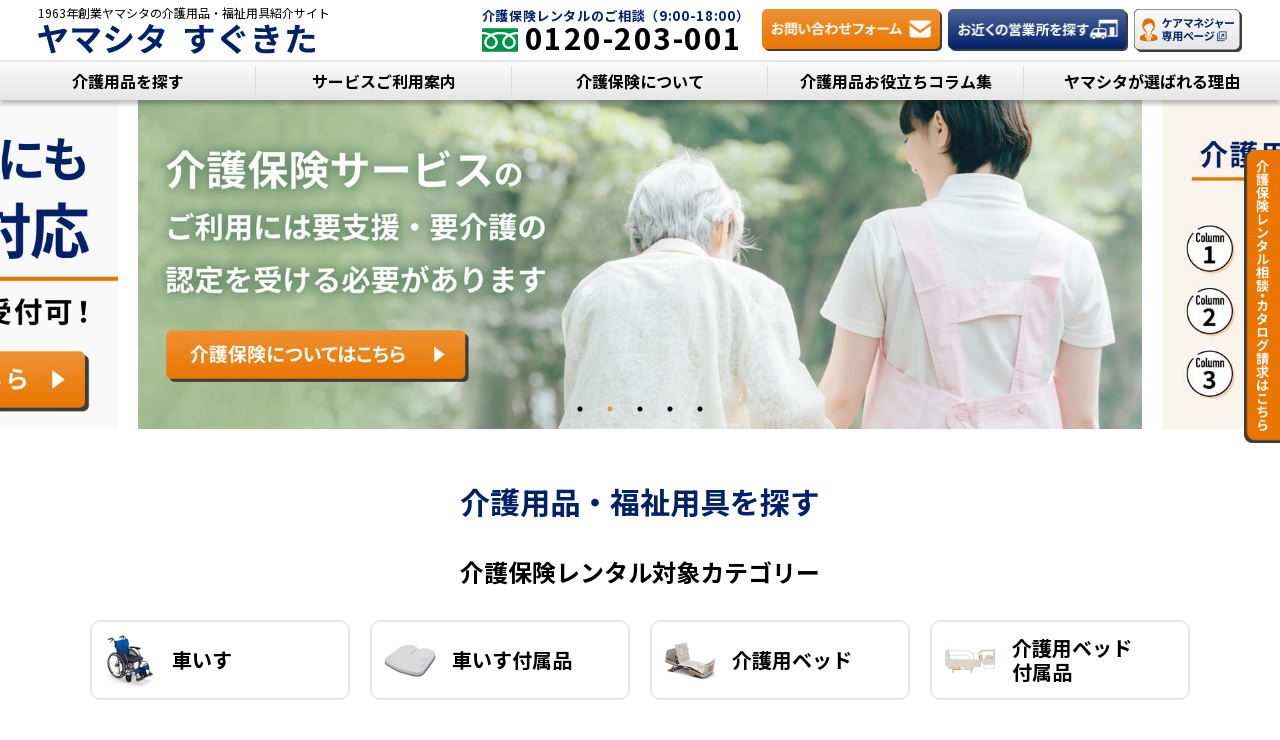

--- FILE ---
content_type: text/html; charset=UTF-8
request_url: https://www.ycota.jp/
body_size: 15898
content:
<!DOCTYPE html>
<html lang="ja">

<head>
  <script type="text/javascript">
    if (screen.width < 768) {
	   document.write('<meta name="viewport" content="width=device-width, initial-scale=1">');
    }else{
	   document.write('<meta name="viewport" content="width=1200 minimum-scale=0.1, user-scalable=yes">');
    }
  </script>    

  <meta charset="utf-8" />
  <meta http-equiv="Content-Style-Type" content="text/javascript" />
  <meta http-equiv="Content-Style-Type" content="text/css" />
  <meta http-equiv="x-ua-compatible" content="ie=edge" />
  <meta name="format-detection" content="telephone=no" />

  <meta name="keywords" content="介護用品,福祉用具,レンタル,販売" />
  <meta name="description" content="1963年創業、福祉や介護に携わる株式会社ヤマシタが、車椅子や介護ベッドなどの介護用品・福祉用具の選び方、レンタル・購入方法、介護保険の仕組みや利用できるサービスなどに関する情報をお届けします。" />

  <meta property="og:title" content="介護用品や福祉用具のレンタル・販売｜ヤマシタ すぐきた｜株式会社ヤマシタ" />
  <meta property="og:type" content="website" />
  <meta property="og:image" content="//www.ycota.jp/share.png" />
  <meta property="og:site_name" content="福祉用具・介護用品ガイド 「ヤマシタ すぐきた」" />
  <meta property="og:description" content="1963年創業、福祉や介護に携わる株式会社ヤマシタが、車椅子や介護ベッドなどの介護用品・福祉用具の選び方、レンタル・購入方法、介護保険の仕組みや利用できるサービスなどに関する情報をお届けします。" />

  <meta name="twitter:card" content="Summary with Large Image" />
  <meta name="twitter:title" content="介護用品や福祉用具のレンタル・販売｜ヤマシタ すぐきた｜株式会社ヤマシタ" />
  <meta name="twitter:description" content="1963年創業、福祉や介護に携わる株式会社ヤマシタが、車椅子や介護ベッドなどの介護用品・福祉用具の選び方、レンタル・購入方法、介護保険の仕組みや利用できるサービスなどに関する情報をお届けします。" />
  <meta name="twitter:image" content="//www.ycota.jp/share.png" />

  <meta name="msvalidate.01" content="16FDEFD241FC6CD5A1979C635338EC47" />
  <title>介護用品や福祉用具のレンタル・販売｜ヤマシタ すぐきた｜株式会社ヤマシタ</title>

  <link rel="shortcut icon" href="https://www.ycota.jp/favicon.ico" type="image/vnd.microsoft.icon" />
  <meta name="google-site-verification" content="wrAgTPhsTttJs3xp1kTSF_U-DTUxwRRMjDkrC2WoJjY" />
  <link rel="preconnect" href="https://fonts.googleapis.com" />
  <link rel="preconnect" href="https://fonts.gstatic.com" crossorigin />
  <link rel="preload" as="style" fetchpriority="high" href="https://fonts.googleapis.com/css2?family=Noto+Sans+JP:wght@400;700;900&family=Ubuntu+Condensed&display=swap" />
  <link rel="stylesheet" href="https://fonts.googleapis.com/css2?family=Noto+Sans+JP:wght@400;700;900&family=Ubuntu+Condensed&display=swap" media="print" onload="this.media='all'" />

  <link rel="stylesheet" type="text/css" media="all" href="https://www.ycota.jp/css/_reset.css" />
  <link rel="stylesheet" type="text/css" media="all" href="https://www.ycota.jp/css/_frame_rn.css" />
  <script type="text/javascript" src="https://www.ycota.jp/libs/jquery-2.2.4.min.js"></script>

  <!-- 記事用CSS,JS，canonical追加 -->
  
      <link rel="stylesheet" type="text/css" media="all" href="https://www.ycota.jp/css/_module.css" />
  
  <script type="text/javascript" src="https://www.ycota.jp/libs/_util.js"></script>
  <script type="text/javascript" src="https://www.ycota.jp/libs/_common_rn.js"></script>

      <link rel="stylesheet" type="text/css" href="https://www.ycota.jp/libs/slick/slick.css" />
    <link rel="stylesheet" type="text/css" href="https://www.ycota.jp/libs/slick/slick-theme.css" />
    <script type="text/javascript" src="https://www.ycota.jp/libs/slick/slick.min.js"></script>

    <link rel="stylesheet" type="text/css" media="all" href="https://www.ycota.jp/css/news.css" />
    <link rel="stylesheet" type="text/css" media="all" href="https://www.ycota.jp/css/top.css" />
    <script type="text/javascript" src="https://www.ycota.jp/libs/top.js"></script>

  
  <link rel="stylesheet" type="text/css" media="all" href="https://www.ycota.jp/css/append.css" />

  
    
  
  
  
  
  
  <!-- Google Tag Manager -->
  <script>
    (function(w, d, s, l, i) {
      w[l] = w[l] || [];
      w[l].push({
        'gtm.start': new Date().getTime(),
        event: 'gtm.js'
      });
      var f = d.getElementsByTagName(s)[0],
        j = d.createElement(s),
        dl = l != 'dataLayer' ? '&l=' + l : '';
      j.async = true;
      j.src =
        'https://www.googletagmanager.com/gtm.js?id=' + i + dl;
      f.parentNode.insertBefore(j, f);
    })(window, document, 'script', 'dataLayer', 'GTM-N3HZC36');
  </script>
  <!-- End Google Tag Manager -->

  <!-- Google Tag Manager 広告代理店用 -->
  <script>(function(w,d,s,l,i){w[l]=w[l]||[];w[l].push({'gtm.start':
  new Date().getTime(),event:'gtm.js'});var f=d.getElementsByTagName(s)[0],
  j=d.createElement(s),dl=l!='dataLayer'?'&l='+l:'';j.async=true;j.src=
  'https://www.googletagmanager.com/gtm.js?id='+i+dl;f.parentNode.insertBefore(j,f);
  })(window,document,'script','dataLayer','GTM-TS9TTKG');</script>
  <!-- End Google Tag Manager -->


  <!-- 構造化 PL追加-->
  
<script>
  document.addEventListener('DOMContentLoaded', function () {
    const breadcrumbs = document.getElementById("breadcrumbs");
    const ul          = breadcrumbs.children;
    const li          = ul[0].children;
    const li_len      = li.length;
    const head        = document.getElementsByTagName('head');

    // scriptタグ生成
    const script = document.createElement("script");

    script.setAttribute("type", "application/ld+json");
    script.setAttribute("id", "kouzou");
    head[0].appendChild(script);

    const kouzou = document.getElementById("kouzou");
    const preset = '{'
                 + '"@context": "https://schema.org",'
                 + '"@type": "BreadcrumbList",'
                 + '"itemListElement": [';
    const postset = ']'
                 + '}';

    kouzou.insertAdjacentHTML('beforeend', ''+ preset +'');

    function makelist(position_num, li_text, link) {
      const json_contents = '{'
                          + '"@type": "ListItem",'
                          + '"position": ' + position_num + ','
                          + '"name": "'+ li_text +'",'
                          + '"item": "' + link + '"';
      kouzou.insertAdjacentHTML('beforeend', ''+ json_contents +'');
    }


    for (let i = 0; i < li_len; i++) {
      // ポジションの番号
      var position_num = i+1;
      // liテキスト取得
      var li_text      = li[i].textContent;

      // リンク取得(aタグの有無分岐)
      var children    = li[i].children;
      if (children[0]) {
        var link = children[0].href;
      } else {
      var link = location.href;
      }

      makelist(position_num, li_text, link);
      if(i == li_len-1) {
        kouzou.insertAdjacentHTML('beforeend', '}');
      } else {
        kouzou.insertAdjacentHTML('beforeend', '},');
      }
      };

    kouzou.insertAdjacentHTML('beforeend', ''+ postset +'');

  });
</script>
    
  <!--　構造化データここから-->
  <script type="application/ld+json">
   {
      "@context": "https://schema.org",
      "@type": "WebSite",
      "name": "ヤマシタ すぐきた",
      "alternateName": ["ヤマシタ すぐきた", "ヤマシタすぐきた"],
      "url": "https://www.ycota.jp/",
      "potentialAction": {
        "@type": "SearchAction",
        "target": {
          "@type": "EntryPoint",
          "urlTemplate": "https://www.ycota.jp/?s={search_term_string}"
        },
        "query-input": "required name=search_term_string"
      }
    }
  </script>
  <!--　構造化データここまで-->

  <meta name='robots' content='max-image-preview:large' />
<style id='wp-img-auto-sizes-contain-inline-css' type='text/css'>
img:is([sizes=auto i],[sizes^="auto," i]){contain-intrinsic-size:3000px 1500px}
/*# sourceURL=wp-img-auto-sizes-contain-inline-css */
</style>
<style id='wp-emoji-styles-inline-css' type='text/css'>

	img.wp-smiley, img.emoji {
		display: inline !important;
		border: none !important;
		box-shadow: none !important;
		height: 1em !important;
		width: 1em !important;
		margin: 0 0.07em !important;
		vertical-align: -0.1em !important;
		background: none !important;
		padding: 0 !important;
	}
/*# sourceURL=wp-emoji-styles-inline-css */
</style>
<style id='wp-block-library-inline-css' type='text/css'>
:root{--wp-block-synced-color:#7a00df;--wp-block-synced-color--rgb:122,0,223;--wp-bound-block-color:var(--wp-block-synced-color);--wp-editor-canvas-background:#ddd;--wp-admin-theme-color:#007cba;--wp-admin-theme-color--rgb:0,124,186;--wp-admin-theme-color-darker-10:#006ba1;--wp-admin-theme-color-darker-10--rgb:0,107,160.5;--wp-admin-theme-color-darker-20:#005a87;--wp-admin-theme-color-darker-20--rgb:0,90,135;--wp-admin-border-width-focus:2px}@media (min-resolution:192dpi){:root{--wp-admin-border-width-focus:1.5px}}.wp-element-button{cursor:pointer}:root .has-very-light-gray-background-color{background-color:#eee}:root .has-very-dark-gray-background-color{background-color:#313131}:root .has-very-light-gray-color{color:#eee}:root .has-very-dark-gray-color{color:#313131}:root .has-vivid-green-cyan-to-vivid-cyan-blue-gradient-background{background:linear-gradient(135deg,#00d084,#0693e3)}:root .has-purple-crush-gradient-background{background:linear-gradient(135deg,#34e2e4,#4721fb 50%,#ab1dfe)}:root .has-hazy-dawn-gradient-background{background:linear-gradient(135deg,#faaca8,#dad0ec)}:root .has-subdued-olive-gradient-background{background:linear-gradient(135deg,#fafae1,#67a671)}:root .has-atomic-cream-gradient-background{background:linear-gradient(135deg,#fdd79a,#004a59)}:root .has-nightshade-gradient-background{background:linear-gradient(135deg,#330968,#31cdcf)}:root .has-midnight-gradient-background{background:linear-gradient(135deg,#020381,#2874fc)}:root{--wp--preset--font-size--normal:16px;--wp--preset--font-size--huge:42px}.has-regular-font-size{font-size:1em}.has-larger-font-size{font-size:2.625em}.has-normal-font-size{font-size:var(--wp--preset--font-size--normal)}.has-huge-font-size{font-size:var(--wp--preset--font-size--huge)}.has-text-align-center{text-align:center}.has-text-align-left{text-align:left}.has-text-align-right{text-align:right}.has-fit-text{white-space:nowrap!important}#end-resizable-editor-section{display:none}.aligncenter{clear:both}.items-justified-left{justify-content:flex-start}.items-justified-center{justify-content:center}.items-justified-right{justify-content:flex-end}.items-justified-space-between{justify-content:space-between}.screen-reader-text{border:0;clip-path:inset(50%);height:1px;margin:-1px;overflow:hidden;padding:0;position:absolute;width:1px;word-wrap:normal!important}.screen-reader-text:focus{background-color:#ddd;clip-path:none;color:#444;display:block;font-size:1em;height:auto;left:5px;line-height:normal;padding:15px 23px 14px;text-decoration:none;top:5px;width:auto;z-index:100000}html :where(.has-border-color){border-style:solid}html :where([style*=border-top-color]){border-top-style:solid}html :where([style*=border-right-color]){border-right-style:solid}html :where([style*=border-bottom-color]){border-bottom-style:solid}html :where([style*=border-left-color]){border-left-style:solid}html :where([style*=border-width]){border-style:solid}html :where([style*=border-top-width]){border-top-style:solid}html :where([style*=border-right-width]){border-right-style:solid}html :where([style*=border-bottom-width]){border-bottom-style:solid}html :where([style*=border-left-width]){border-left-style:solid}html :where(img[class*=wp-image-]){height:auto;max-width:100%}:where(figure){margin:0 0 1em}html :where(.is-position-sticky){--wp-admin--admin-bar--position-offset:var(--wp-admin--admin-bar--height,0px)}@media screen and (max-width:600px){html :where(.is-position-sticky){--wp-admin--admin-bar--position-offset:0px}}

/*# sourceURL=wp-block-library-inline-css */
</style><style id='global-styles-inline-css' type='text/css'>
:root{--wp--preset--aspect-ratio--square: 1;--wp--preset--aspect-ratio--4-3: 4/3;--wp--preset--aspect-ratio--3-4: 3/4;--wp--preset--aspect-ratio--3-2: 3/2;--wp--preset--aspect-ratio--2-3: 2/3;--wp--preset--aspect-ratio--16-9: 16/9;--wp--preset--aspect-ratio--9-16: 9/16;--wp--preset--color--black: #000000;--wp--preset--color--cyan-bluish-gray: #abb8c3;--wp--preset--color--white: #ffffff;--wp--preset--color--pale-pink: #f78da7;--wp--preset--color--vivid-red: #cf2e2e;--wp--preset--color--luminous-vivid-orange: #ff6900;--wp--preset--color--luminous-vivid-amber: #fcb900;--wp--preset--color--light-green-cyan: #7bdcb5;--wp--preset--color--vivid-green-cyan: #00d084;--wp--preset--color--pale-cyan-blue: #8ed1fc;--wp--preset--color--vivid-cyan-blue: #0693e3;--wp--preset--color--vivid-purple: #9b51e0;--wp--preset--gradient--vivid-cyan-blue-to-vivid-purple: linear-gradient(135deg,rgb(6,147,227) 0%,rgb(155,81,224) 100%);--wp--preset--gradient--light-green-cyan-to-vivid-green-cyan: linear-gradient(135deg,rgb(122,220,180) 0%,rgb(0,208,130) 100%);--wp--preset--gradient--luminous-vivid-amber-to-luminous-vivid-orange: linear-gradient(135deg,rgb(252,185,0) 0%,rgb(255,105,0) 100%);--wp--preset--gradient--luminous-vivid-orange-to-vivid-red: linear-gradient(135deg,rgb(255,105,0) 0%,rgb(207,46,46) 100%);--wp--preset--gradient--very-light-gray-to-cyan-bluish-gray: linear-gradient(135deg,rgb(238,238,238) 0%,rgb(169,184,195) 100%);--wp--preset--gradient--cool-to-warm-spectrum: linear-gradient(135deg,rgb(74,234,220) 0%,rgb(151,120,209) 20%,rgb(207,42,186) 40%,rgb(238,44,130) 60%,rgb(251,105,98) 80%,rgb(254,248,76) 100%);--wp--preset--gradient--blush-light-purple: linear-gradient(135deg,rgb(255,206,236) 0%,rgb(152,150,240) 100%);--wp--preset--gradient--blush-bordeaux: linear-gradient(135deg,rgb(254,205,165) 0%,rgb(254,45,45) 50%,rgb(107,0,62) 100%);--wp--preset--gradient--luminous-dusk: linear-gradient(135deg,rgb(255,203,112) 0%,rgb(199,81,192) 50%,rgb(65,88,208) 100%);--wp--preset--gradient--pale-ocean: linear-gradient(135deg,rgb(255,245,203) 0%,rgb(182,227,212) 50%,rgb(51,167,181) 100%);--wp--preset--gradient--electric-grass: linear-gradient(135deg,rgb(202,248,128) 0%,rgb(113,206,126) 100%);--wp--preset--gradient--midnight: linear-gradient(135deg,rgb(2,3,129) 0%,rgb(40,116,252) 100%);--wp--preset--font-size--small: 13px;--wp--preset--font-size--medium: 20px;--wp--preset--font-size--large: 36px;--wp--preset--font-size--x-large: 42px;--wp--preset--spacing--20: 0.44rem;--wp--preset--spacing--30: 0.67rem;--wp--preset--spacing--40: 1rem;--wp--preset--spacing--50: 1.5rem;--wp--preset--spacing--60: 2.25rem;--wp--preset--spacing--70: 3.38rem;--wp--preset--spacing--80: 5.06rem;--wp--preset--shadow--natural: 6px 6px 9px rgba(0, 0, 0, 0.2);--wp--preset--shadow--deep: 12px 12px 50px rgba(0, 0, 0, 0.4);--wp--preset--shadow--sharp: 6px 6px 0px rgba(0, 0, 0, 0.2);--wp--preset--shadow--outlined: 6px 6px 0px -3px rgb(255, 255, 255), 6px 6px rgb(0, 0, 0);--wp--preset--shadow--crisp: 6px 6px 0px rgb(0, 0, 0);}:where(.is-layout-flex){gap: 0.5em;}:where(.is-layout-grid){gap: 0.5em;}body .is-layout-flex{display: flex;}.is-layout-flex{flex-wrap: wrap;align-items: center;}.is-layout-flex > :is(*, div){margin: 0;}body .is-layout-grid{display: grid;}.is-layout-grid > :is(*, div){margin: 0;}:where(.wp-block-columns.is-layout-flex){gap: 2em;}:where(.wp-block-columns.is-layout-grid){gap: 2em;}:where(.wp-block-post-template.is-layout-flex){gap: 1.25em;}:where(.wp-block-post-template.is-layout-grid){gap: 1.25em;}.has-black-color{color: var(--wp--preset--color--black) !important;}.has-cyan-bluish-gray-color{color: var(--wp--preset--color--cyan-bluish-gray) !important;}.has-white-color{color: var(--wp--preset--color--white) !important;}.has-pale-pink-color{color: var(--wp--preset--color--pale-pink) !important;}.has-vivid-red-color{color: var(--wp--preset--color--vivid-red) !important;}.has-luminous-vivid-orange-color{color: var(--wp--preset--color--luminous-vivid-orange) !important;}.has-luminous-vivid-amber-color{color: var(--wp--preset--color--luminous-vivid-amber) !important;}.has-light-green-cyan-color{color: var(--wp--preset--color--light-green-cyan) !important;}.has-vivid-green-cyan-color{color: var(--wp--preset--color--vivid-green-cyan) !important;}.has-pale-cyan-blue-color{color: var(--wp--preset--color--pale-cyan-blue) !important;}.has-vivid-cyan-blue-color{color: var(--wp--preset--color--vivid-cyan-blue) !important;}.has-vivid-purple-color{color: var(--wp--preset--color--vivid-purple) !important;}.has-black-background-color{background-color: var(--wp--preset--color--black) !important;}.has-cyan-bluish-gray-background-color{background-color: var(--wp--preset--color--cyan-bluish-gray) !important;}.has-white-background-color{background-color: var(--wp--preset--color--white) !important;}.has-pale-pink-background-color{background-color: var(--wp--preset--color--pale-pink) !important;}.has-vivid-red-background-color{background-color: var(--wp--preset--color--vivid-red) !important;}.has-luminous-vivid-orange-background-color{background-color: var(--wp--preset--color--luminous-vivid-orange) !important;}.has-luminous-vivid-amber-background-color{background-color: var(--wp--preset--color--luminous-vivid-amber) !important;}.has-light-green-cyan-background-color{background-color: var(--wp--preset--color--light-green-cyan) !important;}.has-vivid-green-cyan-background-color{background-color: var(--wp--preset--color--vivid-green-cyan) !important;}.has-pale-cyan-blue-background-color{background-color: var(--wp--preset--color--pale-cyan-blue) !important;}.has-vivid-cyan-blue-background-color{background-color: var(--wp--preset--color--vivid-cyan-blue) !important;}.has-vivid-purple-background-color{background-color: var(--wp--preset--color--vivid-purple) !important;}.has-black-border-color{border-color: var(--wp--preset--color--black) !important;}.has-cyan-bluish-gray-border-color{border-color: var(--wp--preset--color--cyan-bluish-gray) !important;}.has-white-border-color{border-color: var(--wp--preset--color--white) !important;}.has-pale-pink-border-color{border-color: var(--wp--preset--color--pale-pink) !important;}.has-vivid-red-border-color{border-color: var(--wp--preset--color--vivid-red) !important;}.has-luminous-vivid-orange-border-color{border-color: var(--wp--preset--color--luminous-vivid-orange) !important;}.has-luminous-vivid-amber-border-color{border-color: var(--wp--preset--color--luminous-vivid-amber) !important;}.has-light-green-cyan-border-color{border-color: var(--wp--preset--color--light-green-cyan) !important;}.has-vivid-green-cyan-border-color{border-color: var(--wp--preset--color--vivid-green-cyan) !important;}.has-pale-cyan-blue-border-color{border-color: var(--wp--preset--color--pale-cyan-blue) !important;}.has-vivid-cyan-blue-border-color{border-color: var(--wp--preset--color--vivid-cyan-blue) !important;}.has-vivid-purple-border-color{border-color: var(--wp--preset--color--vivid-purple) !important;}.has-vivid-cyan-blue-to-vivid-purple-gradient-background{background: var(--wp--preset--gradient--vivid-cyan-blue-to-vivid-purple) !important;}.has-light-green-cyan-to-vivid-green-cyan-gradient-background{background: var(--wp--preset--gradient--light-green-cyan-to-vivid-green-cyan) !important;}.has-luminous-vivid-amber-to-luminous-vivid-orange-gradient-background{background: var(--wp--preset--gradient--luminous-vivid-amber-to-luminous-vivid-orange) !important;}.has-luminous-vivid-orange-to-vivid-red-gradient-background{background: var(--wp--preset--gradient--luminous-vivid-orange-to-vivid-red) !important;}.has-very-light-gray-to-cyan-bluish-gray-gradient-background{background: var(--wp--preset--gradient--very-light-gray-to-cyan-bluish-gray) !important;}.has-cool-to-warm-spectrum-gradient-background{background: var(--wp--preset--gradient--cool-to-warm-spectrum) !important;}.has-blush-light-purple-gradient-background{background: var(--wp--preset--gradient--blush-light-purple) !important;}.has-blush-bordeaux-gradient-background{background: var(--wp--preset--gradient--blush-bordeaux) !important;}.has-luminous-dusk-gradient-background{background: var(--wp--preset--gradient--luminous-dusk) !important;}.has-pale-ocean-gradient-background{background: var(--wp--preset--gradient--pale-ocean) !important;}.has-electric-grass-gradient-background{background: var(--wp--preset--gradient--electric-grass) !important;}.has-midnight-gradient-background{background: var(--wp--preset--gradient--midnight) !important;}.has-small-font-size{font-size: var(--wp--preset--font-size--small) !important;}.has-medium-font-size{font-size: var(--wp--preset--font-size--medium) !important;}.has-large-font-size{font-size: var(--wp--preset--font-size--large) !important;}.has-x-large-font-size{font-size: var(--wp--preset--font-size--x-large) !important;}
/*# sourceURL=global-styles-inline-css */
</style>

<style id='classic-theme-styles-inline-css' type='text/css'>
/*! This file is auto-generated */
.wp-block-button__link{color:#fff;background-color:#32373c;border-radius:9999px;box-shadow:none;text-decoration:none;padding:calc(.667em + 2px) calc(1.333em + 2px);font-size:1.125em}.wp-block-file__button{background:#32373c;color:#fff;text-decoration:none}
/*# sourceURL=/wp-includes/css/classic-themes.min.css */
</style>
<style id='rocket-lazyload-inline-css' type='text/css'>
.rll-youtube-player{position:relative;padding-bottom:56.23%;height:0;overflow:hidden;max-width:100%;}.rll-youtube-player:focus-within{outline: 2px solid currentColor;outline-offset: 5px;}.rll-youtube-player iframe{position:absolute;top:0;left:0;width:100%;height:100%;z-index:100;background:0 0}.rll-youtube-player img{bottom:0;display:block;left:0;margin:auto;max-width:100%;width:100%;position:absolute;right:0;top:0;border:none;height:auto;-webkit-transition:.4s all;-moz-transition:.4s all;transition:.4s all}.rll-youtube-player img:hover{-webkit-filter:brightness(75%)}.rll-youtube-player .play{height:100%;width:100%;left:0;top:0;position:absolute;background:url(https://www.ycota.jp/wp-content/plugins/rocket-lazy-load/assets/img/youtube.png) no-repeat center;background-color: transparent !important;cursor:pointer;border:none;}
/*# sourceURL=rocket-lazyload-inline-css */
</style>
<link rel="https://api.w.org/" href="https://www.ycota.jp/wp-json/" /><link rel="EditURI" type="application/rsd+xml" title="RSD" href="https://www.ycota.jp/xmlrpc.php?rsd" />
<meta name="generator" content="WordPress 6.9" />
<meta name="redi-version" content="1.2.7" /><noscript><style id="rocket-lazyload-nojs-css">.rll-youtube-player, [data-lazy-src]{display:none !important;}</style></noscript></head>

<body id="toppage">

  <!-- Google Tag Manager (noscript) -->
  <noscript><iframe src="https://www.googletagmanager.com/ns.html?id=GTM-N3HZC36" height="0" width="0" style="display:none;visibility:hidden"></iframe></noscript>
  <!-- End Google Tag Manager (noscript) -->

  <!-- Google Tag Manager (noscript) 広告代理店用 -->
  <noscript><iframe src="https://www.googletagmanager.com/ns.html?id=GTM-TS9TTKG"
  height="0" width="0" style="display:none;visibility:hidden"></iframe></noscript>
  <!-- End Google Tag Manager (noscript) -->


  
<script>
$(function() {
    var w = $(window).width();
    var x = 769;
    if (w <= x) {
        $('.navigation__layer-item--link').on('click', function () {
		$(this).next().slideToggle();
		$(this).toggleClass("open");
		$('.navigation__layer-item--link').not(this).removeClass('open');
        $('.navigation__layer-item--link').not($(this)).next('.navigation__sub-layer--container').slideUp();
  	});
    }
});
</script>

<header>
    <div id="header">

        <dl id="headerMain">
            <dt class="headerMain__logo">
                <p>1963年創業ヤマシタの<br class="nopc">介護用品・福祉用具紹介サイト</p>
                <h1><a href="https://www.ycota.jp">ヤマシタ すぐきた</a></h1>
            </dt>
            <dd class="headerMain__menu">
                <ul class="pc_menu">
                    <li class="tel">
                        <p>介護保険レンタルのご相談（9:00-18:00）</p>
                        <a href="tel:0120-203-001" class="headerMain__menu__tel phone-cta-controlled">
                            <p class="i_freedial">0120-203-001</p>
                        </a>
                    </li>
                    <li class="btn_cv">
                        <a href="https://www.ycota.jp/form/inquiry/"><img src="data:image/svg+xml,%3Csvg%20xmlns='http://www.w3.org/2000/svg'%20viewBox='0%200%200%200'%3E%3C/svg%3E" alt="お問い合わせフォームボタン" data-lazy-src="https://www.ycota.jp/images/header/btn_contact_pc.png" /><noscript><img src="https://www.ycota.jp/images/header/btn_contact_pc.png" alt="お問い合わせフォームボタン" /></noscript></a>
                    </li>
                    <li class="btn_cv">
                        <a href="https://www.ycota.jp/area/"><img src="data:image/svg+xml,%3Csvg%20xmlns='http://www.w3.org/2000/svg'%20viewBox='0%200%200%200'%3E%3C/svg%3E" alt="お近くの営業所を探すボタン" data-lazy-src="https://www.ycota.jp/images/header/btn_area_pc.png" /><noscript><img src="https://www.ycota.jp/images/header/btn_area_pc.png" alt="お近くの営業所を探すボタン" /></noscript></a>
                    </li>
                    <li class="btn_caremana">
                        <a href="https://www.ycota.jp/caremanager/"><img src="data:image/svg+xml,%3Csvg%20xmlns='http://www.w3.org/2000/svg'%20viewBox='0%200%200%200'%3E%3C/svg%3E" alt="ケアマネジャー専用ページボタン" data-lazy-src="https://www.ycota.jp/images/header/btn_caremanager.png" /><noscript><img src="https://www.ycota.jp/images/header/btn_caremanager.png" alt="ケアマネジャー専用ページボタン" /></noscript></a>
                    </li>
                </ul>
                <div class="sp_menu">
                    <div class="spIcon">
                        <a href="https://www.ycota.jp/area/"><img src="data:image/svg+xml,%3Csvg%20xmlns='http://www.w3.org/2000/svg'%20viewBox='0%200%200%200'%3E%3C/svg%3E" alt="営業所検索" data-lazy-src="https://www.ycota.jp/images/header/btn_area_sp.png" /><noscript><img src="https://www.ycota.jp/images/header/btn_area_sp.png" alt="営業所検索" /></noscript></a>
                    </div><!--spIcon spTel-->
                    <div id="spMenu">
                        <a href="javaSCript:void(0);">
                            <!-- 3本線 -->
                            <div class="hbgmenu"><span></span><span></span><span></span></div>
                            <span class="hbgmenu__text"></span>
                        </a>
                    </div><!--spMenu-->
                </div><!--sp_menu-->
            </dd>
        </dl><!--headerMain-->

        <nav>
            <div id="nav">
                <div class="navigation__contents">
                    <div class="navigation__tel sp-only">
                        <p class="navigation__tel_tl">介護保険レンタルのお問い合わせはこちらから</p>
                        <a href="tel:0120-203-001" class="navigation__tel_num phone-cta-controlled">
                            <p class="i_freedial">0120-203-001</p>
                        </a>
                        <p class="note">受付時間／9:00～18:00</p>
                    </div>
                    
                    <ul class="navigation__layers">
                        <li class="navigation__item sp-only" data-category="top">
                            <a href="https://www.ycota.jp" class="navigation__layer-item--link nosp">
                                <span>ホーム</span>
                            </a>
                        </li>
                        <li class="navigation__layer-item" data-category="product">
                            <a href="https://www.ycota.jp/product/" class="navigation__layer-item--link nosp">
                                <span>介護用品を探す<span class="navigation__layer-handle"></span></span>
                            </a>
                            <a class="navigation__layer-item--link nopc">
                                <span>介護用品を探す<span class="navigation__layer-handle"></span></span>
                            </a>
                            <div class="navigation__sub-layer--container">
                                <ul class="navigation__sub-layers">
                                    <li class="navigation__sub-layer-item">
                                        <a href="https://www.ycota.jp/product/" class="navigation__sub-layer-item--link">
                                            <span>ページトップ</span>
                                        </a>
                                    </li>
                                    <li class="navigation__sub-layer-item">
                                        <a href="https://www.ycota.jp/product/insurance" class="navigation__sub-layer-item--link">
                                            <span>商品カテゴリーから探す</span>
                                        </a>
                                    </li>
                                    <li class="navigation__sub-layer-item">
                                        <a href="https://www.ycota.jp/product/scene" class="navigation__sub-layer-item--link">
                                            <span>使用するシーンから探す</span>
                                        </a>
                                    </li>
                                    <li class="navigation__sub-layer-item">
                                        <a href="https://www.ycota.jp/product#p3" class="navigation__sub-layer-item--link">
                                            <span>フリーワードで商品を検索する</span>
                                        </a>
                                    </li>
                                </ul>
                            </div><!--navigation__sub-layer--container-->
                        </li>
                        
                        <li class="navigation__layer-item" data-category="guidance">
                            <a href="https://www.ycota.jp/guidance/" class="navigation__layer-item--link nosp">
                                <span>サービスご利用案内<span class="navigation__layer-handle"></span></span>
                            </a>
                            <a class="navigation__layer-item--link nopc">
                                <span>サービスご利用案内<span class="navigation__layer-handle"></span></span>
                            </a>
                            <div class="navigation__sub-layer--container w300">
                                <ul class="navigation__sub-layers">
                                    <li class="navigation__sub-layer-item">
                                        <a href="https://www.ycota.jp/guidance/" class="navigation__sub-layer-item--link">
                                            <span>ページトップ</span>
                                        </a>
                                    </li>
                                    <li class="navigation__sub-layer-item">
                                        <a href="https://www.ycota.jp/kaigo/rental_system.html" class="navigation__sub-layer-item--link">
                                            <span>福祉用具(介護用品)レンタル・販売のしくみ</span>
                                        </a>
                                    </li>
                                    <li class="navigation__sub-layer-item">
                                        <a href="https://www.ycota.jp/repair/" class="navigation__sub-layer-item--link">
                                            <span>住宅改修の仕組み</span>
                                        </a>
                                    </li>
                                    <li class="navigation__sub-layer-item">
                                        <a href="https://www.ycota.jp/guidance/step.html" class="navigation__sub-layer-item--link">
                                            <span>ご利用のステップ</span>
                                        </a>
                                    </li>
                                    <li class="navigation__sub-layer-item">
                                        <a href="https://www.ycota.jp/guidance/charge.html" class="navigation__sub-layer-item--link">
                                            <span>レンタル料／搬入・搬出料</span>
                                        </a>
                                    </li>
                                    <li class="navigation__sub-layer-item">
                                        <a href="https://www.ycota.jp/guidance/faq.html" class="navigation__sub-layer-item--link">
                                            <span>よくあるご質問</span>
                                        </a>
                                    </li>
                                    <li class="navigation__sub-layer-item">
                                        <a href="https://www.ycota.jp/guidance/voices.html" class="navigation__sub-layer-item--link">
                                            <span>ご利用者の声</span>
                                        </a>
                                    </li>
                                </ul>
                            </div><!--navigation__sub-layer--container-->
                        </li>
                        
                        <li class="navigation__layer-item" data-category="kaigo">
                            <a href="https://www.ycota.jp/kaigo/" class="navigation__layer-item--link nosp">
                                <span>介護保険について<span class="navigation__layer-handle"></span></span>
                            </a>
                            <a class="navigation__layer-item--link nopc">
                                <span>介護保険について<span class="navigation__layer-handle"></span></span>
                            </a>
                            <div class="navigation__sub-layer--container">
                                <ul class="navigation__sub-layers">
                                    <li class="navigation__sub-layer-item">
                                        <a href="https://www.ycota.jp/kaigo/" class="navigation__sub-layer-item--link">
                                            <span>ページトップ</span>
                                        </a>
                                    </li>
                                    <li class="navigation__sub-layer-item">
                                        <a href="https://www.ycota.jp/kaigo/how.html" class="navigation__sub-layer-item--link">
                                            <span>介護保険サービスを受けるには</span>
                                        </a>
                                    </li>
                                    <li class="navigation__sub-layer-item">
                                        <a href="https://www.ycota.jp/kaigo/insurance_system.html" class="navigation__sub-layer-item--link">
                                            <span>介護保険対象者と要介護レベル</span>
                                        </a>
                                    </li>
                                    <li class="navigation__sub-layer-item">
                                        <a href="https://www.ycota.jp/kaigo/service.html" class="navigation__sub-layer-item--link">
                                            <span>介護保険で利用できるサービス</span>
                                        </a>
                                    </li>
                                </ul>
                            </div><!--navigation__sub-layer--container-->
                        </li>
                        
                        <li class="navigation__layer-item" data-category="blog">
                            <a href="https://www.ycota.jp/blog/" class="navigation__layer-item--link nosp">
                                <span>介護用品お役立ちコラム集<span class="navigation__layer-handle"></span></span>
                            </a>
                            <a class="navigation__layer-item--link nopc">
                                <span>介護用品お役立ちコラム集<span class="navigation__layer-handle"></span></span>
                            </a>
                            <div class="navigation__sub-layer--container w300">
                                <ul class="navigation__sub-layers">
                                    <li class="navigation__sub-layer-item">
                                        <a href="https://www.ycota.jp/blog/" class="navigation__sub-layer-item--link">
                                            <span>ページトップ</span>
                                        </a>
                                    </li>
                                    <li class="navigation__sub-layer-item">
                                        <a href="https://www.ycota.jp/point/" class="navigation__sub-layer-item--link">
                                            <span>介護用品の選び方・基礎知識</span>
                                        </a>
                                    </li>
                                    <li class="navigation__sub-layer-item">
                                        <a href="https://www.ycota.jp/column/" class="navigation__sub-layer-item--link">
                                            <span>プロが提案！介護用品でお悩み解決</span>
                                        </a>
                                    </li>
                                    <li class="navigation__sub-layer-item">
                                        <a href="https://www.ycota.jp/point/event_report" class="navigation__sub-layer-item--link">
                                            <span>営業所イベントレポート</span>
                                        </a>
                                    </li>
                                </ul>
                            </div><!--navigation__sub-layer--container-->
                        </li>
                        
                        <li class="navigation__layer-item" data-category="expertise">
                            <a href="https://www.ycota.jp/strength/" class="navigation__layer-item--link nosp">
                                <span>ヤマシタが選ばれる理由<span class="navigation__layer-handle"></span></span>
                            </a>
                            <a class="navigation__layer-item--link nopc">
                                <span>ヤマシタが選ばれる理由<span class="navigation__layer-handle"></span></span>
                            </a>
                            <div class="navigation__sub-layer--container">
                                <ul class="navigation__sub-layers">
                                    <li class="navigation__sub-layer-item">
                                        <a href="https://www.ycota.jp/strength/" class="navigation__sub-layer-item--link">
                                            <span>ページトップ</span>
                                        </a>
                                    </li>
                                    <li class="navigation__sub-layer-item">
                                        <a href="https://www.ycota.jp/guidance/strength.html" class="navigation__sub-layer-item--link">
                                            <span>私たちが選ばれる理由</span>
                                        </a>
                                    </li>
                                    <li class="navigation__sub-layer-item">
                                        <a href="https://www.ycota.jp/expertise/" class="navigation__sub-layer-item--link">
                                            <span>ヤマシタの５つの専門性</span>
                                        </a>
                                    </li>
                                </ul>
                            </div><!--navigation__sub-layer--container-->
                        </li>
                        
                        <li class="navigation__item sp-only" data-category="area">
                            <a href="https://www.ycota.jp/area/" class="navigation__item--link">
                                <span>お近くの営業所を探す</span>
                            </a>
                        </li>
                        <li class="navigation__item sp-only" data-category="inquiry">
                            <a href="https://www.ycota.jp/form/inquiry" class="navigation__item--link">
                                <span>介護保険レンタル相談カタログ請求フォーム</span>
                            </a>
                        </li>
                        <li class="navigation__item sp-only" data-category="catalog">
                            <a href="https://www.ycota.jp/form/catalog" class="navigation__item--link">
                                <span>福祉用具総合デジタルカタログ</span>
                            </a>
                        </li>
                        <li class="navigation__item sp-only" data-category="info">
                            <a href="https://www.ycota.jp/info/" class="navigation__item--link">
                                <span>お知らせ一覧</span>
                            </a>
                        </li>
                        <li class="navigation__item sp-only" data-category="caremanager">
                            <a href="https://www.ycota.jp/caremanager/" class="navigation__item--link">
                                <span>ケアマネジャー専用ページ</span>
                            </a>
                        </li>
                    </ul>
                </div><!--navigation__contents-->
            </div><!--nav-->
        </nav>
    </div><!--header-->
</header>    
  <div class="fixed_btn">
      <a href="https://www.ycota.jp/form/inquiry/"><img src="data:image/svg+xml,%3Csvg%20xmlns='http://www.w3.org/2000/svg'%20viewBox='0%200%200%200'%3E%3C/svg%3E" alt="介護保険レンタル相談・カタログ請求はこちら" data-lazy-src="https://www.ycota.jp/images/icon/tag_contact.png" /><noscript><img src="https://www.ycota.jp/images/icon/tag_contact.png" alt="介護保険レンタル相談・カタログ請求はこちら" /></noscript></a>
  </div>

  <div id="contents">
<!--TOPスライドショー-->
			<div id="slyderBox">
					<div class="slider__margin slick-slide"  class="current ">
									<a href="/form/inquiry">
								<picture>
					<source media="(max-width: 749px)" srcset="https://www.ycota.jp/wp-content/uploads/2025/08/B_sp.jpg" />
					<source media="(min-width: 750px)" srcset="https://www.ycota.jp/wp-content/uploads/2025/08/B_pc.jpg" />
					<img src="data:image/svg+xml,%3Csvg%20xmlns='http://www.w3.org/2000/svg'%20viewBox='0%200%200%200'%3E%3C/svg%3E" alt="" data-lazy-src="https://www.ycota.jp/wp-content/uploads/2025/08/B_pc.jpg" /><noscript><img src="https://www.ycota.jp/wp-content/uploads/2025/08/B_pc.jpg" alt="" /></noscript>
				</picture></a>			</div>
					<div class="slider__margin slick-slide" >
									<a href="/kaigo/">
								<picture>
					<source media="(max-width: 749px)" srcset="https://www.ycota.jp/wp-content/uploads/2024/08/slide3_sp.jpg" />
					<source media="(min-width: 750px)" srcset="https://www.ycota.jp/wp-content/uploads/2024/08/slide3_pc.jpg" />
					<img src="data:image/svg+xml,%3Csvg%20xmlns='http://www.w3.org/2000/svg'%20viewBox='0%200%200%200'%3E%3C/svg%3E" alt="" data-lazy-src="https://www.ycota.jp/wp-content/uploads/2024/08/slide3_pc.jpg" /><noscript><img src="https://www.ycota.jp/wp-content/uploads/2024/08/slide3_pc.jpg" alt="" /></noscript>
				</picture></a>			</div>
					<div class="slider__margin slick-slide" >
									<a href="/blog/">
								<picture>
					<source media="(max-width: 749px)" srcset="https://www.ycota.jp/wp-content/uploads/2024/08/slide4_sp.jpg" />
					<source media="(min-width: 750px)" srcset="https://www.ycota.jp/wp-content/uploads/2024/08/slide4_pc.jpg" />
					<img src="data:image/svg+xml,%3Csvg%20xmlns='http://www.w3.org/2000/svg'%20viewBox='0%200%200%200'%3E%3C/svg%3E" alt="" data-lazy-src="https://www.ycota.jp/wp-content/uploads/2024/08/slide4_pc.jpg" /><noscript><img src="https://www.ycota.jp/wp-content/uploads/2024/08/slide4_pc.jpg" alt="" /></noscript>
				</picture></a>			</div>
					<div class="slider__margin slick-slide" >
									<a href="/area/">
								<picture>
					<source media="(max-width: 749px)" srcset="https://www.ycota.jp/wp-content/uploads/2024/09/slide5_sp.jpg" />
					<source media="(min-width: 750px)" srcset="https://www.ycota.jp/wp-content/uploads/2024/09/slide5_pc.jpg" />
					<img src="data:image/svg+xml,%3Csvg%20xmlns='http://www.w3.org/2000/svg'%20viewBox='0%200%200%200'%3E%3C/svg%3E" alt="" data-lazy-src="https://www.ycota.jp/wp-content/uploads/2024/09/slide5_pc.jpg" /><noscript><img src="https://www.ycota.jp/wp-content/uploads/2024/09/slide5_pc.jpg" alt="" /></noscript>
				</picture></a>			</div>
					<div class="slider__margin slick-slide" >
									<a href="/product/">
								<picture>
					<source media="(max-width: 749px)" srcset="https://www.ycota.jp/wp-content/uploads/2024/08/slide1_sp.jpg" />
					<source media="(min-width: 750px)" srcset="https://www.ycota.jp/wp-content/uploads/2024/08/slide1_pc.jpg" />
					<img src="data:image/svg+xml,%3Csvg%20xmlns='http://www.w3.org/2000/svg'%20viewBox='0%200%200%200'%3E%3C/svg%3E" alt="" data-lazy-src="https://www.ycota.jp/wp-content/uploads/2024/08/slide1_pc.jpg" /><noscript><img src="https://www.ycota.jp/wp-content/uploads/2024/08/slide1_pc.jpg" alt="" /></noscript>
				</picture></a>			</div>
				</div>
	
	<div class="safeFrame">
		<div id="shotCuts">
			<h2><span>介護用品・福祉用具を探す</span></h2>
            <h3>介護保険レンタル対象カテゴリー</h3>
            <ul class="item_cateList">
                <li class="item_cateList__list">
                    <a href="https://www.ycota.jp/product/insurance/wheelechair/">
                        <figure class="item_cateList__list__image">
                            <img src="data:image/svg+xml,%3Csvg%20xmlns='http://www.w3.org/2000/svg'%20viewBox='0%200%200%200'%3E%3C/svg%3E" alt="車いすアイコン" data-lazy-src="https://www.ycota.jp/images/top/item_wheelechair.jpg" /><noscript><img src="https://www.ycota.jp/images/top/item_wheelechair.jpg" alt="車いすアイコン" /></noscript>
                        </figure>
                        <h4>車いす</h4>
                    </a>
                </li>
                <li class="item_cateList__list">
                    <a href="https://www.ycota.jp/product/insurance/wheelechair_accesories/">
                        <figure class="item_cateList__list__image">
                            <img src="data:image/svg+xml,%3Csvg%20xmlns='http://www.w3.org/2000/svg'%20viewBox='0%200%200%200'%3E%3C/svg%3E" alt="車いす付属品アイコン" data-lazy-src="https://www.ycota.jp/images/top/item_wcacc.jpg" /><noscript><img src="https://www.ycota.jp/images/top/item_wcacc.jpg" alt="車いす付属品アイコン" /></noscript>
                        </figure>
                        <h4>車いす付属品</h4>
                    </a>
                </li>
                <li class="item_cateList__list">
                    <a href="https://www.ycota.jp/product/insurance/bed/">
                        <figure class="item_cateList__list__image">
                            <img src="data:image/svg+xml,%3Csvg%20xmlns='http://www.w3.org/2000/svg'%20viewBox='0%200%200%200'%3E%3C/svg%3E" alt="介護用ベッドアイコン" data-lazy-src="https://www.ycota.jp/images/top/item_bed.jpg" /><noscript><img src="https://www.ycota.jp/images/top/item_bed.jpg" alt="介護用ベッドアイコン" /></noscript>
                        </figure>
                        <h4>介護用ベッド</h4>
                    </a>
                </li>
                <li class="item_cateList__list">
                    <a href="https://www.ycota.jp/product/insurance/bed_accesories/">
                        <figure class="item_cateList__list__image">
                            <img src="data:image/svg+xml,%3Csvg%20xmlns='http://www.w3.org/2000/svg'%20viewBox='0%200%200%200'%3E%3C/svg%3E" alt="介護用ベッド付属品アイコン" data-lazy-src="https://www.ycota.jp/images/top/item_bedacc.jpg" /><noscript><img src="https://www.ycota.jp/images/top/item_bedacc.jpg" alt="介護用ベッド付属品アイコン" /></noscript>
                        </figure>
                        <h4>介護用ベッド<br>付属品</h4>
                    </a>
                </li>
                <li class="item_cateList__list">
                    <a href="https://www.ycota.jp/product/insurance/bedsore/">
                        <figure class="item_cateList__list__image">
                            <img src="data:image/svg+xml,%3Csvg%20xmlns='http://www.w3.org/2000/svg'%20viewBox='0%200%200%200'%3E%3C/svg%3E" alt="床ずれ防止用具アイコン" data-lazy-src="https://www.ycota.jp/images/top/item_mattress.jpg" /><noscript><img src="https://www.ycota.jp/images/top/item_mattress.jpg" alt="床ずれ防止用具アイコン" /></noscript>
                        </figure>
                        <h4>床ずれ防止<br class="nopc">用具</h4>
                    </a>
                </li>
                <li class="item_cateList__list">
                    <a href="https://www.ycota.jp/product/insurance/posiiton/">
                        <figure class="item_cateList__list__image">
                            <img src="data:image/svg+xml,%3Csvg%20xmlns='http://www.w3.org/2000/svg'%20viewBox='0%200%200%200'%3E%3C/svg%3E" alt="体位変換器アイコン" data-lazy-src="https://www.ycota.jp/images/top/item_posiiton.jpg" /><noscript><img src="https://www.ycota.jp/images/top/item_posiiton.jpg" alt="体位変換器アイコン" /></noscript>
                        </figure>
                        <h4>体位変換器</h4>
                    </a>
                </li>
                <li class="item_cateList__list">
                    <a href="https://www.ycota.jp/product/insurance/handrail/">
                        <figure class="item_cateList__list__image">
                            <img src="data:image/svg+xml,%3Csvg%20xmlns='http://www.w3.org/2000/svg'%20viewBox='0%200%200%200'%3E%3C/svg%3E" alt="手すりアイコン" data-lazy-src="https://www.ycota.jp/images/top/item_handrail.jpg" /><noscript><img src="https://www.ycota.jp/images/top/item_handrail.jpg" alt="手すりアイコン" /></noscript>
                        </figure>
                        <h4>手すり</h4>
                    </a>
                </li>
                <li class="item_cateList__list">
                    <a href="https://www.ycota.jp/product/insurance/slope/">
                        <figure class="item_cateList__list__image">
                            <img src="data:image/svg+xml,%3Csvg%20xmlns='http://www.w3.org/2000/svg'%20viewBox='0%200%200%200'%3E%3C/svg%3E" alt="スロープアイコン" data-lazy-src="https://www.ycota.jp/images/top/item_slope.jpg" /><noscript><img src="https://www.ycota.jp/images/top/item_slope.jpg" alt="スロープアイコン" /></noscript>
                        </figure>
                        <h4>スロープ</h4>
                    </a>
                </li>
                <li class="item_cateList__list">
                    <a href="https://www.ycota.jp/product/insurance/walker/">
                        <figure class="item_cateList__list__image">
                            <img src="data:image/svg+xml,%3Csvg%20xmlns='http://www.w3.org/2000/svg'%20viewBox='0%200%200%200'%3E%3C/svg%3E" alt="歩行器アイコン" data-lazy-src="https://www.ycota.jp/images/top/item_walker.jpg" /><noscript><img src="https://www.ycota.jp/images/top/item_walker.jpg" alt="歩行器アイコン" /></noscript>
                        </figure>
                        <h4>歩行器</h4>
                    </a>
                </li>
                <li class="item_cateList__list">
                    <a href="https://www.ycota.jp/product/insurance/cane/">
                        <figure class="item_cateList__list__image">
                            <img src="data:image/svg+xml,%3Csvg%20xmlns='http://www.w3.org/2000/svg'%20viewBox='0%200%200%200'%3E%3C/svg%3E" alt="歩行補助つえアイコン" data-lazy-src="https://www.ycota.jp/images/top/item_cane.jpg" /><noscript><img src="https://www.ycota.jp/images/top/item_cane.jpg" alt="歩行補助つえアイコン" /></noscript>
                        </figure>
                        <h4>歩行補助つえ</h4>
                    </a>
                </li>
                <li class="item_cateList__list">
                    <a href="https://www.ycota.jp/product/insurance/dementia/">
                        <figure class="item_cateList__list__image">
                            <img src="data:image/svg+xml,%3Csvg%20xmlns='http://www.w3.org/2000/svg'%20viewBox='0%200%200%200'%3E%3C/svg%3E" alt="認知症老人徘徊感知機器アイコン" data-lazy-src="https://www.ycota.jp/images/top/item_dementia.jpg" /><noscript><img src="https://www.ycota.jp/images/top/item_dementia.jpg" alt="認知症老人徘徊感知機器アイコン" /></noscript>
                        </figure>
                        <h4>認知症老人<br class="nopc">徘徊<br class="nosp">感知機器</h4>
                    </a>
                </li>
                <li class="item_cateList__list">
                    <a href="https://www.ycota.jp/product/insurance/lift/">
                        <figure class="item_cateList__list__image">
                            <img src="data:image/svg+xml,%3Csvg%20xmlns='http://www.w3.org/2000/svg'%20viewBox='0%200%200%200'%3E%3C/svg%3E" alt="移動用リフトアイコン" data-lazy-src="https://www.ycota.jp/images/top/item_lift.jpg" /><noscript><img src="https://www.ycota.jp/images/top/item_lift.jpg" alt="移動用リフトアイコン" /></noscript>
                        </figure>
                        <h4>移動用リフト</h4>
                    </a>
                </li>
                <li class="item_cateList__list">
                    <a href="https://www.ycota.jp/product/insurance/excretion/">
                        <figure class="item_cateList__list__image">
                            <img src="data:image/svg+xml,%3Csvg%20xmlns='http://www.w3.org/2000/svg'%20viewBox='0%200%200%200'%3E%3C/svg%3E" alt="自動排泄処理装置アイコン" data-lazy-src="https://www.ycota.jp/images/top/item_excretion.jpg" /><noscript><img src="https://www.ycota.jp/images/top/item_excretion.jpg" alt="自動排泄処理装置アイコン" /></noscript>
                        </figure>
                        <h4>自動排泄処理<br class="nopc">装置</h4>
                    </a>
                </li>
            </ul>
            <a href="https://www.ycota.jp/product/insurance#tokuteiFukushi" class="btn_blue">
                <p>介護保険購入の対象種目はこちら</p>
            </a>
            
			<ul class="onethirdList">
				<li>
                    <a href="https://www.ycota.jp/product/scene/">
                        <p>使用するシーン<br />から探す</p>
                        <figure class="onethirdList__image">
                            <img class="w-fit" src="data:image/svg+xml,%3Csvg%20xmlns='http://www.w3.org/2000/svg'%20viewBox='0%200%200%200'%3E%3C/svg%3E" alt="介護ベッドアイコン" data-lazy-src="https://www.ycota.jp/images/top/i_scene.png" /><noscript><img class="w-fit" src="https://www.ycota.jp/images/top/i_scene.png" alt="介護ベッドアイコン" /></noscript>
                        </figure>
                    </a>
                </li>
				<li>
                    <a href="https://www.ycota.jp/form/catalog/">
                        <p>電子カタログ<br>から探す</p>
                        <figure class="onethirdList__image">
                            <img class="h-fit" src="data:image/svg+xml,%3Csvg%20xmlns='http://www.w3.org/2000/svg'%20viewBox='0%200%200%200'%3E%3C/svg%3E" alt="カタログアイコン" data-lazy-src="https://www.ycota.jp/images/top/i_catalog.jpg" /><noscript><img class="h-fit" src="https://www.ycota.jp/images/top/i_catalog.jpg" alt="カタログアイコン" /></noscript>
                        </figure>
                    </a>
                </li>
                <li>
                    <a href="https://www.ycota.jp/repair/">
                        <p>介護保険を<br>利用した住宅改修</p>
                        <figure class="onethirdList__image">
                            <img class="w-fit" src="data:image/svg+xml,%3Csvg%20xmlns='http://www.w3.org/2000/svg'%20viewBox='0%200%200%200'%3E%3C/svg%3E" alt="住宅改修アイコン" data-lazy-src="https://www.ycota.jp/images/top/i_repair.png" /><noscript><img class="w-fit" src="https://www.ycota.jp/images/top/i_repair.png" alt="住宅改修アイコン" /></noscript>
                        </figure>
                    </a>
                </li>
			</ul>
		</div>

		<!--検索窓-->
		<div id="serchWind">
            <h3>フリーワードで商品を検索する</h3>
			<form class="siteSerch" role="search" method="get" id="searchform" action="https://www.ycota.jp/">
				<input type="text" name="s" id="s" placeholder="商品名や商品コードからお探しいただけます" />
				<button type="submit" class="icf-serch"><span>検索</span></button>
			</form>
		</div>
            
        <!--ヤマシタの特徴-->
		<div id="featuresBox">
            <h3 class="top_kaigo__title">ヤマシタが選ばれる理由</h3>
            <div class="top_reasonarea">
                <a href="https://www.ycota.jp/guidance/strength.html" class="photolink">
                    <h3>ヤマシタは365日すぐ対応、<br>全国70以上の営業所</h3>
                </a>
            </div>
            
            <h2><span>介護保険レンタル・販売を<br class="nopc">ご利用いただく方法</span></h2>
			<dl class="top__guidancearea">
				<dt>
                    <a href="https://www.ycota.jp/kaigo/rental_system.html" class="photolink">
                        <h3>福祉用具(介護用品)<br>レンタル・販売のしくみ</h3>
                    </a>
                </dt>
				<dd>
                    <a href="https://www.ycota.jp/guidance/step.html" class="photolink">
                        <h3>ご利用のステップ</h3>
                    </a>
                </dd>
			</dl>
            
            <h3 class="top_kaigo__title">介護保険サービスのご利用には<br>要介護・要支援の認定を<br class="nopc">受ける必要があります</h3>
            <div class="top_kaigoarea">
                <a href="https://www.ycota.jp/kaigo/" class="photolink">
                    <h3>介護保険については<br>こちら</h3>
                </a>
            </div>
		</div>
        
        <div id="top_columnArea">
        <div class="ancarSection">
        <h2><span>介護用品お役立ちコラム集</span></h2>
        <ul class="onethirdList">
            <li>
                <a href="https://www.ycota.jp/point/">
                    <div class="txtarea">
                        <h3>介護用品の選び方・<br class="nopc">基礎知識</h3>
                        <p>介護用品が必要だけど、<br>どうやって選べば良いのか<br>分からないという方へ</p>
                    </div>
                    <picture>
                        <source srcset="https://www.ycota.jp/images/top/p_point_pc.jpg" media="(min-width: 750px)"/>
                        <img src="data:image/svg+xml,%3Csvg%20xmlns='http://www.w3.org/2000/svg'%20viewBox='0%200%200%200'%3E%3C/svg%3E" alt="介護用品の選び方・基礎知識イメージ" data-lazy-src="https://www.ycota.jp/images/top/p_point_sp.jpg" /><noscript><img src="https://www.ycota.jp/images/top/p_point_sp.jpg" alt="介護用品の選び方・基礎知識イメージ" /></noscript>
                    </picture>
                </a>
            </li>
            <li>
                <a href="https://www.ycota.jp/column/">
                    <div class="txtarea">
                        <h3>介護用品でお悩み解決</h3>
                        <p>ヤマシタ社員が担当した<br class="nosp">お悩み解決事例を紹介します<br class="nosp">介護用品を選ぶヒントが見つかるかも</p>
                    </div>
                    <picture>
                        <source srcset="https://www.ycota.jp/images/top/p_column_pc.jpg" media="(min-width: 750px)"/>
                        <img src="data:image/svg+xml,%3Csvg%20xmlns='http://www.w3.org/2000/svg'%20viewBox='0%200%200%200'%3E%3C/svg%3E" alt="課題解決コラムイメージ" data-lazy-src="https://www.ycota.jp/images/top/p_column_sp.jpg" /><noscript><img src="https://www.ycota.jp/images/top/p_column_sp.jpg" alt="課題解決コラムイメージ" /></noscript>
                    </picture>
                </a>
            </li>
            <li>
                <a href="https://www.ycota.jp/point/event_report">
                    <div class="txtarea">
                        <h3>営業所<br class="nopc">イベントレポート</h3>
                        <p>ヤマシタの各営業所の<br class="nosp">地域活動やイベントの一部を<br class="nosp">ご紹介します！</p>
                    </div>
                    <picture>
                        <source srcset="https://www.ycota.jp/images/top/event_report_pc.jpg" media="(min-width: 750px)"/>
                        <img src="data:image/svg+xml,%3Csvg%20xmlns='http://www.w3.org/2000/svg'%20viewBox='0%200%200%200'%3E%3C/svg%3E" alt="営業所イベントレポートイメージ" data-lazy-src="https://www.ycota.jp/images/top/event_report_sp.jpg" /><noscript><img src="https://www.ycota.jp/images/top/event_report_sp.jpg" alt="営業所イベントレポートイメージ" /></noscript>
                    </picture>
                </a>
            </li>
        </ul>
        </div><!--ancarSection-->
        </div><!--top_columnArea-->
    </div><!--safeFrame-->

	<!--お知らせ-->
	<div id="newsBox">
		<div class="safeFrame">
			<h2><span>お知らせ</span></h2>
			<ul class="newsList">
																				<li>
								<a href="https://www.ycota.jp/info/156757.html">
									<div class="date">2026年01月05日</div>
					<div class="newstag"><span class="tag_01">営業所／ショールーム</span></div>
					<div class="hedline">藤井寺営業所がオープンしました</div>
				</a></li>
																								<li>
								<a href="https://www.ycota.jp/info/155342.html">
									<div class="date">2025年11月01日</div>
					<div class="newstag"><span class="tag_01">営業所／ショールーム</span></div>
					<div class="hedline">西東京営業所がオープンしました</div>
				</a></li>
																								<li>
								<a href="https://www.ycota.jp/info/154745.html">
									<div class="date">2025年10月14日</div>
					<div class="newstag"><span class="tag_01">営業所／ショールーム</span></div>
					<div class="hedline">南船橋営業所がオープンしました</div>
				</a></li>
								    
			</ul>
			<a href="https://www.ycota.jp/info/" class="i_arrow"><span>お知らせ一覧を見る</span></a>
		</div>
	</div>
  <div class="safeFrame">
    <!--バナーエリア-->
          <div id="bannerBox">
                      <a href="https://www.ycota.jp/product/scene/walk/toruto" ><img src="data:image/svg+xml,%3Csvg%20xmlns='http://www.w3.org/2000/svg'%20viewBox='0%200%200%200'%3E%3C/svg%3E" alt="歩行解析AIアプリで転倒予防 トルト" data-lazy-src="https://www.ycota.jp/wp-content/uploads/2023/10/toruto-bnr.jpg" /><noscript><img src="https://www.ycota.jp/wp-content/uploads/2023/10/toruto-bnr.jpg" alt="歩行解析AIアプリで転倒予防 トルト" /></noscript></a>
                      <a href="https://www.yco.co.jp/"  target="_blank"><img src="data:image/svg+xml,%3Csvg%20xmlns='http://www.w3.org/2000/svg'%20viewBox='0%200%200%200'%3E%3C/svg%3E" alt="" data-lazy-src="https://www.ycota.jp/wp-content/uploads/2019/01/bnr_02.png" /><noscript><img src="https://www.ycota.jp/wp-content/uploads/2019/01/bnr_02.png" alt="" /></noscript></a>
                      <a href="https://caretaro.com/"  target="_blank"><img src="data:image/svg+xml,%3Csvg%20xmlns='http://www.w3.org/2000/svg'%20viewBox='0%200%200%200'%3E%3C/svg%3E" alt="介護用品・福祉用具総合通販サイト ヤマシタオンラインストアバナー" data-lazy-src="https://www.ycota.jp/wp-content/uploads/2023/10/yos-bnr.png" /><noscript><img src="https://www.ycota.jp/wp-content/uploads/2023/10/yos-bnr.png" alt="介護用品・福祉用具総合通販サイト ヤマシタオンラインストアバナー" /></noscript></a>
                      <a href="https://www.ycota.jp/published/" ><img src="data:image/svg+xml,%3Csvg%20xmlns='http://www.w3.org/2000/svg'%20viewBox='0%200%200%200'%3E%3C/svg%3E" alt="" data-lazy-src="https://www.ycota.jp/wp-content/uploads/2022/09/shinbun_bnr_2.jpg" /><noscript><img src="https://www.ycota.jp/wp-content/uploads/2022/09/shinbun_bnr_2.jpg" alt="" /></noscript></a>
                </div><!--#bannerBox-->
      </div><!--.safeFrame-->

  <div class="safeFrame">
      <h2 class="tl_new_contactBox"><span>介護保険レンタルや<br class="nopc">介護保険の申請方法など、<br>ご不安やご不明点がありましたら<br class="nopc">お気軽にご相談ください。</span></h2>
      <div id="new_contactBox">
          <dl class="harfList">
              <dt>
                  <h3>お電話からのお問い合わせ</h3>
                  <p class="tx_center">専門スタッフが対応します。<br>どんなことでもご相談ください</p>
                  <a href="tel:0120-203-001" class="new_contactBox__tel phone-cta-controlled">
                      <p class="i_freedial">0120-203-001</p>
                  </a>
                  <p class="note">受付時間／9:00～18:00</p>
              </dt>
              <dd>
                  <h3>お問い合わせフォームからはこちら</h3>
                  <p class="tx_center">ご相談はもちろん、<br>カタログ請求にもご利用いただけます</p>
                  <a href="https://www.ycota.jp/form/inquiry/" class="btn_orange">
                      <p>お問い合わせフォームはこちら</p>
                  </a>
                  <p class="note">お急ぎの場合はお電話よりお問い合わせください</p>
              </dd>
          </dl>
      </div><!--#new_contactBox-->
      <a href="https://www.ycota.jp/area/" class="banner__area" >
          <picture>
              <source srcset="https://www.ycota.jp/images/footer/banner_area_pc.jpg" media="(min-width: 750px)"/>
              <img src="data:image/svg+xml,%3Csvg%20xmlns='http://www.w3.org/2000/svg'%20viewBox='0%200%200%200'%3E%3C/svg%3E" alt="お近くの営業所をお探しの方はこちら" data-lazy-src="https://www.ycota.jp/images/footer/banner_area_sp.jpg" /><noscript><img src="https://www.ycota.jp/images/footer/banner_area_sp.jpg" alt="お近くの営業所をお探しの方はこちら" /></noscript>
          </picture>
      </a><!--.banner__area-->
  </div><!--.safeFrame-->
</div><!--#contents-->

<nav id="sp-footer-nav" class="footer-navigations">
	<div class="footer-navigation--inquiry" id="sp-footer-nav-button1">
		<a href="https://www.ycota.jp/form/inquiry" class="footer-navigation__link">
            <img src="data:image/svg+xml,%3Csvg%20xmlns='http://www.w3.org/2000/svg'%20viewBox='0%200%200%200'%3E%3C/svg%3E" alt="レンタル相談カタログ請求お問い合わせフォーム" data-lazy-src="https://www.ycota.jp/images/icon/btn_contact_sp.png"><noscript><img src="https://www.ycota.jp/images/icon/btn_contact_sp.png" alt="レンタル相談カタログ請求お問い合わせフォーム"></noscript>
		</a>
	</div>
	<div class="footer-navigation--phone" id="sp-footer-nav-button2">
		<a href="tel:0120203001" class="footer-navigation__link phone-cta-controlled">
			<img src="data:image/svg+xml,%3Csvg%20xmlns='http://www.w3.org/2000/svg'%20viewBox='0%200%200%200'%3E%3C/svg%3E" alt="電話での相談はこちらから" data-lazy-src="https://www.ycota.jp/images/icon/btn_tel_sp.png"><noscript><img src="https://www.ycota.jp/images/icon/btn_tel_sp.png" alt="電話での相談はこちらから"></noscript>
		</a>
	</div>
</nav>

<footer>
	<div id="footer">

		<div id="ftContent">
			<div class="contentInner">

				<div id="infoBlock">
                    <div class="infoBlock_logo"><img src="data:image/svg+xml,%3Csvg%20xmlns='http://www.w3.org/2000/svg'%20viewBox='0%200%200%200'%3E%3C/svg%3E" alt="株式会社ヤマシタ" data-lazy-src="/images/footer/logo.png" /><noscript><img src="/images/footer/logo.png" alt="株式会社ヤマシタ" /></noscript></div>
                    
					<h4>株式会社ヤマシタ</h4>
					<p>
						<strong>本社</strong><br />
						〒427-0195 静岡県島田市中河737
					</p>
					<p>
						<strong>東京本部</strong><br />
						〒108-6208 東京都港区港南2丁目15番3号<br>品川インターシティＣ棟8階<br />
						電話：03-5715-3725（代表）
					</p>
				</div>


				<div id="footnavi">
					<dl>
						<dt>
							<a href="https://www.ycota.jp" class="icn-home"><span>ホーム</span></a>
						</dt>
                        <dd class="disno">
						</dd>
                        <dt>
							<a href="https://www.ycota.jp/product/"><span>介護用品を探す</span></a>
						</dt>
						<dd>
							<a href="https://www.ycota.jp/product/insurance/"><span>商品カテゴリーから探す</span></a>
							<a href="https://www.ycota.jp/product/scene/"><span>使用するシーンから探す</span></a>
							<a href="https://www.ycota.jp/product#p3"><span>フリーワードで商品を検索する</span></a>
						</dd>
                        <dt>
							<a href="https://www.ycota.jp/guidance/"><span>サービスご利用案内</span></a>
						</dt>
						<dd>
                            <a href="https://www.ycota.jp/kaigo/rental_system.html"><span>福祉用具(介護用品)レンタル・販売のしくみ</span></a>
                            <a href="https://www.ycota.jp/repair/"><span>住宅改修の仕組み</span></a>
							<a href="https://www.ycota.jp/guidance/step.html"><span>ご利用のステップ</span></a>
                            <a href="https://www.ycota.jp/guidance/charge.html"><span>レンタル料／搬入・搬出料</span></a>
                            <a href="https://www.ycota.jp/guidance/faq.html"><span>よくあるご質問</span></a>
                            <a href="https://www.ycota.jp/guidance/voices.html"><span>ご利用者の声</span></a>
						</dd>
					</dl>

					<dl>
                        <dt>
							<a href="https://www.ycota.jp/kaigo/"><span>介護保険について</span></a>
						</dt>
						<dd>
                            <a href="https://www.ycota.jp/kaigo/how.html"><span>介護保険サービスを受けるには</span></a>
							<a href="https://www.ycota.jp/kaigo/insurance_system.html"><span>介護保険対象者と要介護レベル</span></a>
                            <a href="https://www.ycota.jp/kaigo/service.html"><span>介護保険で利用できるサービス</span></a>
						</dd>
						<dt>
							<a href="https://www.ycota.jp/blog/"><span>介護用品お役立ちコラム集</span></a>
						</dt>
						<dd>
							<a href="https://www.ycota.jp/point/"><span>介護用品の選び方・基礎知識</span></a>
                            <a href="https://www.ycota.jp/column/"><span>プロが提案！介護用品でお悩み解決</span></a>
                            <a href="https://www.ycota.jp/point/event_report"><span>営業所イベントレポート</span></a>
						</dd>

						<dt>
							<a href="https://www.ycota.jp/strength/"><span>ヤマシタが選ばれる理由</span></a>
						</dt>
						<dd>
                            <a href="https://www.ycota.jp/guidance/strength.html"><span>私たちが選ばれる理由</span></a>
                            <a href="https://www.ycota.jp/expertise/"><span>ヤマシタの５つの専門性</span></a>
						</dd>
					</dl>

					<dl>
						<dt>
                            <a href="https://www.ycota.jp/area/"><span>お近くの営業所・電話番号</span></a>
                            <a href="https://www.ycota.jp/form/inquiry/"><span>介護保険レンタル相談・<br class="nosp">カタログ請求フォーム</span></a>
                            <a href="https://www.ycota.jp/form/catalog/"><span>福祉用具総合デジタルカタログ</span></a>
							<a href="https://www.ycota.jp/info/"><span>お知らせ一覧</span></a>
							<a href="https://www.ycota.jp/caremanager/"><span>ケアマネジャー専用ページ</span></a>
						</dt>
					</dl>
				</div>

			</div>
		</div>

		<div id="lastLine">
			<div class="contentInner">
				<ul>
					<li><a href="https://www.ycota.jp/sitemap/"><span>サイトマップ</span></a></li>
					<li><a href="https://www.ycota.jp/privacy/"><span>個人情報保護方針</span></a></li>
					<li><a href="https://www.ycota.jp/privacy/cookie-policy.html"><span>クッキーポリシー</span></a></li>
					<li><a href="https://www.yco.co.jp/" target="_blank"><span>ヤマシタコーポレートサイト</span></a></li>
                    <li><a href="https://caretaro.com/" target="_blank"><span>ヤマシタオンラインストア</span></a></li>
                    <li><a href="https://yco-recruit.snar.jp/index.aspx" target="_blank"><span>採用情報</span></a></li>
				</ul>
				<p id="copy">&copy;YAMASHITA, LTD.</p>
			</div>
		</div>

		<a href="#top" id="btn_top"><span>TOP</span></a>
	</div>
</footer>

<link rel="stylesheet" href="https://www.ycota.jp/libs/cta/phone-cta-styles.css">
<script src="https://www.ycota.jp/libs/cta/universal-phone-cta-controller.js"></script>
<script>
let testMode = false;
let testHour = null;

// コントローラーの設定をグローバル変数で定義（自動初期化で使用）
window.phoneCTAConfig = {
// デバッグモードを有効にして詳細ログを表示
	debug: true,
            
    // 特定のクラスが付いた要素のみを制御対象にする
    phoneSelectors: [
    	'.phone-cta-controlled',
    ],
            
    // デフォルト電話番号を設定
    phoneNumbers: {
    	default: '0120-203-001'
    }
};
</script><script type="speculationrules">
{"prefetch":[{"source":"document","where":{"and":[{"href_matches":"/*"},{"not":{"href_matches":["/wp-*.php","/wp-admin/*","/wp-content/uploads/*","/wp-content/*","/wp-content/plugins/*","/wp-content/themes/YAMASHITA/*","/*\\?(.+)"]}},{"not":{"selector_matches":"a[rel~=\"nofollow\"]"}},{"not":{"selector_matches":".no-prefetch, .no-prefetch a"}}]},"eagerness":"conservative"}]}
</script>
<script id="wp-emoji-settings" type="application/json">
{"baseUrl":"https://s.w.org/images/core/emoji/17.0.2/72x72/","ext":".png","svgUrl":"https://s.w.org/images/core/emoji/17.0.2/svg/","svgExt":".svg","source":{"concatemoji":"https://www.ycota.jp/wp-includes/js/wp-emoji-release.min.js?ver=6.9"}}
</script>
<script type="module">
/* <![CDATA[ */
/*! This file is auto-generated */
const a=JSON.parse(document.getElementById("wp-emoji-settings").textContent),o=(window._wpemojiSettings=a,"wpEmojiSettingsSupports"),s=["flag","emoji"];function i(e){try{var t={supportTests:e,timestamp:(new Date).valueOf()};sessionStorage.setItem(o,JSON.stringify(t))}catch(e){}}function c(e,t,n){e.clearRect(0,0,e.canvas.width,e.canvas.height),e.fillText(t,0,0);t=new Uint32Array(e.getImageData(0,0,e.canvas.width,e.canvas.height).data);e.clearRect(0,0,e.canvas.width,e.canvas.height),e.fillText(n,0,0);const a=new Uint32Array(e.getImageData(0,0,e.canvas.width,e.canvas.height).data);return t.every((e,t)=>e===a[t])}function p(e,t){e.clearRect(0,0,e.canvas.width,e.canvas.height),e.fillText(t,0,0);var n=e.getImageData(16,16,1,1);for(let e=0;e<n.data.length;e++)if(0!==n.data[e])return!1;return!0}function u(e,t,n,a){switch(t){case"flag":return n(e,"\ud83c\udff3\ufe0f\u200d\u26a7\ufe0f","\ud83c\udff3\ufe0f\u200b\u26a7\ufe0f")?!1:!n(e,"\ud83c\udde8\ud83c\uddf6","\ud83c\udde8\u200b\ud83c\uddf6")&&!n(e,"\ud83c\udff4\udb40\udc67\udb40\udc62\udb40\udc65\udb40\udc6e\udb40\udc67\udb40\udc7f","\ud83c\udff4\u200b\udb40\udc67\u200b\udb40\udc62\u200b\udb40\udc65\u200b\udb40\udc6e\u200b\udb40\udc67\u200b\udb40\udc7f");case"emoji":return!a(e,"\ud83e\u1fac8")}return!1}function f(e,t,n,a){let r;const o=(r="undefined"!=typeof WorkerGlobalScope&&self instanceof WorkerGlobalScope?new OffscreenCanvas(300,150):document.createElement("canvas")).getContext("2d",{willReadFrequently:!0}),s=(o.textBaseline="top",o.font="600 32px Arial",{});return e.forEach(e=>{s[e]=t(o,e,n,a)}),s}function r(e){var t=document.createElement("script");t.src=e,t.defer=!0,document.head.appendChild(t)}a.supports={everything:!0,everythingExceptFlag:!0},new Promise(t=>{let n=function(){try{var e=JSON.parse(sessionStorage.getItem(o));if("object"==typeof e&&"number"==typeof e.timestamp&&(new Date).valueOf()<e.timestamp+604800&&"object"==typeof e.supportTests)return e.supportTests}catch(e){}return null}();if(!n){if("undefined"!=typeof Worker&&"undefined"!=typeof OffscreenCanvas&&"undefined"!=typeof URL&&URL.createObjectURL&&"undefined"!=typeof Blob)try{var e="postMessage("+f.toString()+"("+[JSON.stringify(s),u.toString(),c.toString(),p.toString()].join(",")+"));",a=new Blob([e],{type:"text/javascript"});const r=new Worker(URL.createObjectURL(a),{name:"wpTestEmojiSupports"});return void(r.onmessage=e=>{i(n=e.data),r.terminate(),t(n)})}catch(e){}i(n=f(s,u,c,p))}t(n)}).then(e=>{for(const n in e)a.supports[n]=e[n],a.supports.everything=a.supports.everything&&a.supports[n],"flag"!==n&&(a.supports.everythingExceptFlag=a.supports.everythingExceptFlag&&a.supports[n]);var t;a.supports.everythingExceptFlag=a.supports.everythingExceptFlag&&!a.supports.flag,a.supports.everything||((t=a.source||{}).concatemoji?r(t.concatemoji):t.wpemoji&&t.twemoji&&(r(t.twemoji),r(t.wpemoji)))});
//# sourceURL=https://www.ycota.jp/wp-includes/js/wp-emoji-loader.min.js
/* ]]> */
</script>
<script>window.lazyLoadOptions = [{
                elements_selector: "img[data-lazy-src],.rocket-lazyload,iframe[data-lazy-src]",
                data_src: "lazy-src",
                data_srcset: "lazy-srcset",
                data_sizes: "lazy-sizes",
                class_loading: "lazyloading",
                class_loaded: "lazyloaded",
                threshold: 300,
                callback_loaded: function(element) {
                    if ( element.tagName === "IFRAME" && element.dataset.rocketLazyload == "fitvidscompatible" ) {
                        if (element.classList.contains("lazyloaded") ) {
                            if (typeof window.jQuery != "undefined") {
                                if (jQuery.fn.fitVids) {
                                    jQuery(element).parent().fitVids();
                                }
                            }
                        }
                    }
                }},{
				elements_selector: ".rocket-lazyload",
				data_src: "lazy-src",
				data_srcset: "lazy-srcset",
				data_sizes: "lazy-sizes",
				class_loading: "lazyloading",
				class_loaded: "lazyloaded",
				threshold: 300,
			}];
        window.addEventListener('LazyLoad::Initialized', function (e) {
            var lazyLoadInstance = e.detail.instance;

            if (window.MutationObserver) {
                var observer = new MutationObserver(function(mutations) {
                    var image_count = 0;
                    var iframe_count = 0;
                    var rocketlazy_count = 0;

                    mutations.forEach(function(mutation) {
                        for (var i = 0; i < mutation.addedNodes.length; i++) {
                            if (typeof mutation.addedNodes[i].getElementsByTagName !== 'function') {
                                continue;
                            }

                            if (typeof mutation.addedNodes[i].getElementsByClassName !== 'function') {
                                continue;
                            }

                            images = mutation.addedNodes[i].getElementsByTagName('img');
                            is_image = mutation.addedNodes[i].tagName == "IMG";
                            iframes = mutation.addedNodes[i].getElementsByTagName('iframe');
                            is_iframe = mutation.addedNodes[i].tagName == "IFRAME";
                            rocket_lazy = mutation.addedNodes[i].getElementsByClassName('rocket-lazyload');

                            image_count += images.length;
			                iframe_count += iframes.length;
			                rocketlazy_count += rocket_lazy.length;

                            if(is_image){
                                image_count += 1;
                            }

                            if(is_iframe){
                                iframe_count += 1;
                            }
                        }
                    } );

                    if(image_count > 0 || iframe_count > 0 || rocketlazy_count > 0){
                        lazyLoadInstance.update();
                    }
                } );

                var b      = document.getElementsByTagName("body")[0];
                var config = { childList: true, subtree: true };

                observer.observe(b, config);
            }
        }, false);</script><script data-no-minify="1" async src="https://www.ycota.jp/wp-content/plugins/rocket-lazy-load/assets/js/16.1/lazyload.min.js"></script><script>function lazyLoadThumb(e,alt,l){var t='<img loading="lazy" src="https://i.ytimg.com/vi/ID/hqdefault.jpg" alt="" width="480" height="360">',a='<button class="play" aria-label="play Youtube video"></button>';if(l){t=t.replace('data-lazy-','');t=t.replace('loading="lazy"','');t=t.replace(/<noscript>.*?<\/noscript>/g,'');}t=t.replace('alt=""','alt="'+alt+'"');return t.replace("ID",e)+a}function lazyLoadYoutubeIframe(){var e=document.createElement("iframe"),t="ID?autoplay=1";t+=0===this.parentNode.dataset.query.length?"":"&"+this.parentNode.dataset.query;e.setAttribute("src",t.replace("ID",this.parentNode.dataset.src)),e.setAttribute("frameborder","0"),e.setAttribute("allowfullscreen","1"),e.setAttribute("allow","accelerometer; autoplay; encrypted-media; gyroscope; picture-in-picture"),this.parentNode.parentNode.replaceChild(e,this.parentNode)}document.addEventListener("DOMContentLoaded",function(){var exclusions=[];var e,t,p,u,l,a=document.getElementsByClassName("rll-youtube-player");for(t=0;t<a.length;t++)(e=document.createElement("div")),(u='https://i.ytimg.com/vi/ID/hqdefault.jpg'),(u=u.replace('ID',a[t].dataset.id)),(l=exclusions.some(exclusion=>u.includes(exclusion))),e.setAttribute("data-id",a[t].dataset.id),e.setAttribute("data-query",a[t].dataset.query),e.setAttribute("data-src",a[t].dataset.src),(e.innerHTML=lazyLoadThumb(a[t].dataset.id,a[t].dataset.alt,l)),a[t].appendChild(e),(p=e.querySelector(".play")),(p.onclick=lazyLoadYoutubeIframe)});</script>
</body>

</html>

<!-- Dynamic page generated in 0.561 seconds. -->
<!-- Cached page generated by WP-Super-Cache on 2026-01-17 08:03:08 -->

<!-- Super Cache dynamic page detected but late init not set. See the readme.txt for further details. -->
<!-- Dynamic Super Cache -->

--- FILE ---
content_type: text/css
request_url: https://www.ycota.jp/css/_frame_rn.css
body_size: 7974
content:
/* ==========================================================
*
*  基本スタイル
*
========================================================== */

@charset "UTF-8";

.jptxt {
    font-family: 'Noto Sans JP';
}

.entxt {
    font-family: 'Ubuntu Condensed';
}

/* ==========================================================
*
* Icon font
*
========================================================== */

@font-face {
    font-family: 'ycota_ift';
    src:
        url('./fonts/ycota_ift.ttf?q75lys') format('truetype'),
        url('./fonts/ycota_ift.woff?q75lys') format('woff'),
        url('./fonts/ycota_ift.svg?q75lys#ycota_ift') format('svg');
    font-weight: normal;
    font-style: normal;
}

[class^="icf-"],
[class*=" icf-"] {
    /* use !important to prevent issues with browser extensions that change fonts */
    font-family: 'ycota_ift' !important;
    speak: none;
    font-style: normal;
    font-weight: normal;
    font-variant: normal;
    text-transform: none;
    line-height: 1;

    /* Better Font Rendering =========== */
    -webkit-font-smoothing: antialiased;
    -moz-osx-font-smoothing: grayscale;
}

.icf-open>span:after {
    content: "\e904";
    margin-left: 0.25em;
}

a[href^="http"]>span:after {
    font-family: 'ycota_ift';
    content: "\e903";
    margin-left: 0.25em;
    color: #666666;
    font-size: inherit;
}

a[href^="https://www.ycota.jp"]>span:after,
a[href^="https://test.ycota.jp"]>span:after {
    display: none;
}

a[href^="https://www.ycota.jp/rental_top/"]>span:after,
a[href^="https://test.ycota.jp/rental_top/"]>span:after {
    display: inline-block;
}

a[href^="http://150.60.200.31"]:not(.arrow-link):not(.submitBtn)>span:after,
a[href^="http://localhost"]:not(.arrow-link):not(.submitBtn)>span:after,
a[href^="http://open0016.test200082.com"]:not(.arrow-link):not(.submitBtn)>span:after,
a[href^="http://yamasita.plane-plan.com"]:not(.arrow-link):not(.submitBtn)>span:after {
    display: none;
}


/* ==========================================================
*
* Basic Setting
*
========================================================== */
html {
    font-size: 62.5%;
    /* 16px x 0.625 = 10px(=1rem) */
    -webkit-font-smoothing: antialiased;
    -moz-osx-font-smoothing: grayscale;
    -webkit-text-size-adjust: 100%;
}

body {
    font-size: 1.4rem;
    line-height: 125%;
    /*font-family:-apple-system, BlinkMacSystemFont, "Helvetica Neue", "Segoe UI","Noto Sans Japanese","ヒラギノ角ゴ ProN W3", Meiryo, sans-serif;*/
    font-family: 'Noto Sans JP', sans-serif;
}

*,
*:before,
*:after {
    -webkit-box-sizing: border-box;
    -moz-box-sizing: border-box;
    -o-box-sizing: border-box;
    -ms-box-sizing: border-box;
    box-sizing: border-box;
}

a {
    /*text-decoration:none;*/
    color: #000000;
}

* a:hover {
    text-decoration: underline;
    color: #ff6400;
}


.pc a:hover>img,
.pc a:hover>picture {
    opacity: 0.5 !important;
    transition: all 0.2s ease;
    -webkit-transition: all 0.2s ease;
    /*zoom:1.0;*/
}


strong {
    font-weight: bold;
}

body.show {
    overflow: hidden;
    height: 100%;
}

/* for Sp --------------------*/
@media screen and (max-width:980px) {

    body {
        font-size: 1.4rem;
    }

}

/* ==========================================================
*
* 共通要素
*
========================================================== */

.contentInner {
    display: block;
    width: 100%;
    height: 100%;
    max-width: 1400px;
    margin: 0 auto;
    position: relative;
}

/******** font *********/
.smallTxt {
    font-size: 0.8em;
}

.fontBold {
    font-weight: bold;
}

.fontSize_2rem {
    font-size: 2.0rem;
}

/******** display *********/
.displayFlex {
    display: flex;
}

.display_inlineBlock {
    display: inline-block;
}

.disp_flex_alignCenter {
    display: flex;
    align-items: center;
}

.disno {
    display: none !important;
}

.nopc {
    display: none !important;
}

.nosp {
    /*display:block;
    display:initial;*/
}

.newline {
    display: inline-block;
}

/******** text-align *********/
.alCenter {
    text-align: center;
}

.alRight {
    text-align: right;
}

/******** list-style *********/
.list_disc {
    list-style: disc !important;
}

.list_decimal {
    list-style: decimal !important;
}

.list_inside {
    list-style-position: inside !important;
}

.list_indent {
    margin-left: 30px;
}

.list_indent_pc {
    margin-left: 30px;
}

/******** color *********/
.color_orange {
    color: #EA7600;
}

.color_red {
    color: #FF0000;
}

.color_white {
    color: #FFFFFF !important;
}

.fontBlue {
    color: #012169 !important;
}

.bg_blue {
    background-color: #092169 !important;
}

/******** border *********/
.border_red {
    border: 1px solid #FF0000;
}

.border_orange {
    border: 1px solid #EA7600 !important;
}

/******** width *********/
.width_100 {
    width: 100%;
}

.width_max_100 {
    max-width: 100%;
}

/******** heigh *********/
.height_max_300 {
    max-height: 300px !important;
}

/******** margin *********/
.mt_10 {
    margin-top: 10px;
}

.mt_50 {
    margin-top: 50px;
}

.mr_10 {
    margin-right: 10px;
}

.ml_10 {
    margin-left: 10px;
}

.mv_5 {
    margin: 5px 0 !important;
}

.mv_10 {
    margin: 10px 0 !important;
}

.mv_20 {
    margin: 20px 0 !important;
}

.mv_30 {
    margin: 30px 0 !important;
}

.mv_50 {
    margin: 50px 0 !important;
}

.mr_10_pc {
    margin-right: 10px;
}

.mv_30_pc {
    margin: 30px 0;
}

.pv_30 {
    padding: 30px 0;
}

.gap_10 {
    gap: 10px;
}

/******** clear *********/
.clear_both {
    clear: both;
}

/* for Sp --------------------*/
@media screen and (max-width:980px) {

    .contentInner {
        max-width: 100%;
    }

    .nopc {
        display: block !important;
    }

    .nosp {
        display: none !important;
    }

    .newline {
        display: block;
    }
}

@media screen and (max-width: 750px) {
    .list_indent_pc {
        margin: 0;
    }

    .mr_10_pc {
        margin-right: 0;
    }

    .mv_30_pc {
        margin: 0;
    }

    .mv_5_sp {
        margin: 5px 0;
    }

    .width_100_sp {
        width: 100px;
    }
}

/******************************************
*
ヘッダ
*
******************************************/
#header {
    display: block;
    position: fixed;
    top: 0;
    left: 0;
    width: 100%;
    min-width: 1150px;
    height: 100px;
    background-color: #FFF;
    -webkit-transition: all 0.2s ease;
    transition: all 0.2s ease;
    box-shadow: 0px 4px 4px 0px rgba(0, 0, 0, 0.25);
    -webkit-box-shadow: 0px 4px 4px 0px rgba(0, 0, 0, 0.25);
    -moz-box-shadow: 0px 4px 4px 0px rgba(0, 0, 0, 0.25);
    z-index: 100;
}

#headerMain {
    display: flex;
    display: -webkit-flex;
    width: 94%;
    height: 60px;
    background-color: #FFF;
    margin: 0 auto;
    padding: 7px 0 0 0;
    flex-wrap: wrap;
    -webkit-justify-content: space-between;
    justify-content: space-between;
    overflow: hidden;
}

.headerMain__logo {
    width: 300px;
}

.headerMain__logo p {
    font-size: 12px;
    font-weight: 400;
    line-height: 1.0em;
    margin-bottom: 5px;
}

.headerMain__logo h1 {
    width: 280px;
}

.headerMain__logo h1 a {
    display: block;
    width: 100%;
    background: url('../images/header/sugukita.svg') top left no-repeat;
    background-size: contain;
    line-height: 0;
    padding-bottom: 10.833%;
    text-indent: 100%;
    white-space: nowrap;
    overflow: hidden;
    transition: all 0.2s ease;
}

.pc .headerMain__logo h1 a:hover {
    opacity: .5;
    -webkit-opacity: .5;
    -moz-opacity: .5;
}

.headerMain__menu {
    width: 760px;
    padding: 2px 0 0 0;
}

.headerMain__menu .pc_menu {
    display: flex;
    display: -webkit-flex;
    width: 100%;
    flex-wrap: wrap;
    -webkit-justify-content: space-between;
    justify-content: space-between;
}

.headerMain__menu .pc_menu li.tel {
    width: 275px;
}

.headerMain__menu .pc_menu li.tel a {
    text-decoration: none;
}

.headerMain__menu .pc_menu li.tel p {
    color: #012169;
    font-size: 1.3rem;
    font-weight: 700;
    letter-spacing: 0.05em;
    line-height: 1.0em;
    margin-bottom: 3px;
}

.headerMain__menu .pc_menu li.tel p.i_freedial {
    width: 100%;
    height: 30px;
    color: #000;
    font-size: 30px;
    font-weight: 700;
    line-height: 24px;
    background: url('../images/icon/freedial.svg') center left no-repeat;
    background-size: 36px 24px;
    padding-left: 43px;
}

.headerMain__menu .pc_menu li.btn_cv {
    width: 180px;
}

.headerMain__menu .pc_menu li.btn_caremana {
    width: 108px;
}

.headerMain__menu .pc_menu li.btn_cv img,
.headerMain__menu .pc_menu li.btn_caremana img {
    width: 100%;
}

.headerMain__menu .sp_menu {
    display: none;
}


/*ナビ縮小版*/
.compact #header {
    top: 0;
}

.spIcon {
    display: none;
    overflow: hidden;
    width: 65px;
    height: 55px;
}

.spIcon img {
    width: 100%;
}

/*ハンバーガーメニュー*/
#spMenu {
    display: none;
    overflow: hidden;
    width: 55px;
    height: 55px;
    background-color: #EA7600;
}


#spMenu a {
    display: block;
    overflow: hidden;
    text-align: center;
    padding: 0;
    color: #FFF;
    text-decoration: none;
}

.hbgmenu {
    display: block;
    position: relative;
    width: 35px;
    height: 34px;
    margin: 5px auto 0 auto;
}

.hbgmenu span {
    position: absolute;
    left: 0;
    width: 100%;
    height: 2px;
    background-color: #FFF;
    transition: all .4s;
    -webkit-transition: all .4s;
}

.hbgmenu span:nth-of-type(1) {
    top: 3px;
}

.hbgmenu span:nth-of-type(2) {
    top: 14px
}

.hbgmenu span:nth-of-type(3) {
    top: 25px;
}

.show .hbgmenu span:nth-of-type(1) {
    -webkit-transform: translateY(10px) rotate(45deg);
    transform: translateY(10px) rotate(45deg);
}

.show .hbgmenu span:nth-of-type(2) {
    opacity: 0;
}

.show .hbgmenu span:nth-of-type(3) {
    -webkit-transform: translateY(-11px) rotate(-45deg);
    transform: translateY(-11px) rotate(-45deg);
}

.hbgmenu__text {
    display: block;
    font-size: 1.2rem;
    line-height: 1.0em;
    font-weight: bold;
}

.hbgmenu__text::after {
    content: 'メニュー';
}

.show .hbgmenu__text::after {
    content: '閉じる';
}

@media screen and (max-width:1024px) {
    .headerMain__logo {
        margin-left: 10px;
    }
}


/* for Tb --------------------*/
@media screen and (max-width:767px) {
    /*@media screen and (max-width:1130px) {*/

    #header {
        min-width: inherit;
        height: 55px;
        -webkit-transition: none;
        transition: none;
    }

    #headerMain {
        width: 100%;
        height: 55px;
        padding: 0;
        z-index: 110;
        box-shadow: 0px 2px 2px 0px rgba(0, 0, 0, 0.2);
        -webkit-box-shadow: 0px 2px 2px 0px rgba(0, 0, 0, 0.2);
        -moz-box-shadow: 0px 2px 2px 0px rgba(0, 0, 0, 0.2);
    }

    .headerMain__logo {
        width: 195px;
        margin-top: 4px;
    }

    .headerMain__logo p {
        font-size: 9px;
        line-height: 1.3em;
        letter-spacing: 0.05em;
        margin-bottom: 3px;
    }

    .headerMain__logo h1 {
        width: 185px;
    }

    .headerMain__menu {
        width: 120px;
        padding: 0;
    }

    .headerMain__menu .pc_menu {
        display: none;
    }

    .headerMain__menu .sp_menu {
        display: flex;
        display: -webkit-flex;
        width: 100%;
        flex-wrap: wrap;
        -webkit-justify-content: space-between;
        justify-content: space-between;
    }

    /*ハンバーガーメニュー*/
    #spMenu {
        display: block;
    }

    .spIcon {
        display: block;
    }
}

/* for Sp --------------------*/
@media screen and (max-width:340px) {

    #logo img {
        width: calc(100% - 70px);
        height: auto;
    }

}


/******************************************
*
navi
*
******************************************/
#nav {
    display: block;
    width: 100%;
    height: 40px;
    background-color: #FFF;
    border-bottom: 2px solid #012169;
}

.contentInnerXX {
    position: relative;
}

/* for Sp --------------------*/
@media screen and (max-width:767px) {

    #nav {
        /*display:none;*/
        position: absolute;
        top: 30px;
        left: 0;
        overflow-y: auto;
        width: 100%;
        height: calc(100vh - 55px);
        background-color: #ffffff;
        z-index: 105;
        padding-bottom: 85px;

        opacity: 0;
        visibility: hidden;
        -webkit-transition: all 0.2s ease;
        transition: all 0.2s ease;
    }

    .show #nav {
        /*display:block;*/
        opacity: 1;
        visibility: visible;
        top: 55px;
    }
}


/* ---------------------------------------------
*   グローバルナビ
---------------------------------------------*/
#mainNav {
    display: block;
    position: absolute;
    bottom: 5px;
    right: 300px;
    /*z-index: 5;*/
}

#mainNav>ul {
    display: block;
}

#mainNav>ul>li {
    display: inline-block;
    margin-right: 2em;
    vertical-align: top;
    position: relative;
    float: left;
}

#mainNav>ul>li:last-child {
    margin-right: 0;
}

a.fstNavi {
    display: block;
    /*overflow:hidden;*/
    font-size: 16px;
    line-height: 100%;
    height: 30px;
    color: #000000;
    text-decoration: none;
}

a.fstNavi>span:before {
    font-family: 'ycota_ift';
    content: "\e91a";
    color: #ff0000;
    font-size: 10px;
    line-height: 16px;
    margin-right: 5px;
}


a.fstNavi>span:before {
    font-family: 'ycota_ift';
    content: "\e91a";
    color: #fb6212;
    font-size: 10px;
    line-height: 16px;
    margin-right: 5px;
}


.subNav {
    /*display:none;*/
    display: block;
    width: 288px;
    position: absolute;
    top: 40px;
    /*left: calc(-72px - 1em);*/
    left: -88px;
    text-align: center;
    /*padding-top: 7px;*/

    opacity: 0;
    visibility: hidden;
    -webkit-transform: translate3d(0, 0, 0);
    transform: translate3d(0, 0, 0);
    -webkit-transition: all 0.2s ease;
    transition: all 0.2s ease;
}

li.hover>.subNav,
.pc #mainNav>ul>li:hover>.subNav {
    /*display:block!important;*/
    opacity: 1;
    visibility: visible;
    top: 30px;
}

.subNav:before {
    display: block;
    overflow: hidden;
    content: "";
    width: 0;
    height: 0;
    text-align: center;
    /*margin-left:calc(50% - 9px);*/
    margin-left: 135px;
    border-style: solid;
    border-width: 0 9px 9px 9px;
    border-color: transparent transparent #003366 transparent;
}

.subNav>ul {
    display: block;
    margin-top: 2px;
    text-align: left;
}

.subNav>ul>li {
    display: block;
    overflow: hidden;
    width: 100%;
    height: 45px;
}

.subNav>ul>li>a {
    display: block;
    overflow: hidden;
    color: #ffffff;
    text-decoration: none;
    background-color: #002169;
    padding: 0 1.5em;
    font-size: 14px;
    line-height: 45px;
}

.subNav>ul>li>a:after {
    font-family: 'ycota_ift';
    content: "\e917";
    margin-left: 0.5em;
    transition: all 0.2s ease;
    -webkit-transition: all 0.2s ease;
}

.pc .subNav>ul>li>a:hover::after {
    margin-left: 1.0em;
}

.pluminus {
    display: none;
}


/* for Tb --------------------*/
@media screen and (max-width:767px) {

    #mainNav {
        display: block;
        overflow: hidden;
        position: relative;
        bottom: auto;
        right: auto;
    }

    #mainNav>ul {
        border-top: 1px solid #cccccc;
    }

    #mainNav>ul>li {
        display: block;
        overflow: hidden;
        margin-right: 0;
        vertical-align: top;
        position: relative;
        float: none;
        border-bottom: 1px solid #cccccc;
    }

    a.fstNavi {
        padding: 1em 20px;
        font-size: 1.6rem;
        height: auto;
    }

    /*Plus & Minus アイコン*/
    .pluminus {
        display: inline-block;
        width: 16px;
        height: 16px;
        float: right;
        position: relative;
    }

    .pluminus:before {
        content: "";
        display: inline-block;
        position: absolute;
        top: 7px;
        left: 0;
        width: 100%;
        height: 2px;
        background-color: #fb6212;

        -webkit-transform: rotate(90deg);
        transform: rotate(90deg);
        transition: all .4s;
        -webkit-transition: all .4s;
    }

    .pluminus:after {
        content: "";
        display: inline-block;
        position: absolute;
        top: 7px;
        left: 0;
        width: 100%;
        height: 2px;
        background-color: #fb6212;

        transition: all .4s;
        -webkit-transition: all .4s;
    }

    .opn .pluminus:before {
        -webkit-transform: rotate(180deg);
        transform: rotate(180deg);
    }

    .opn .pluminus:after {
        -webkit-transform: rotate(180deg);
        transform: rotate(180deg);
    }


    .subNav {
        /*display:none;*/
        width: 100%;
        height: 0;
        padding-top: 0;
        position: relative;
        top: auto;
        left: auto;

        visibility: none;
        opacity: 0.0;
    }

    .subNav:before {
        display: none;
    }

    .subNav>ul {
        margin-top: 0;
        display: block;
        overflow: hidden;
    }

    .subNav>ul>li>a {
        color: #000000;
        background-color: #f5f5f5;
        padding-left: 2em;
    }

    .subNav>ul>li>a:after {
        color: #fb6212;
    }

    li.opn .subNav {
        visibility: visible;
        opacity: 1.0;
    }

    li.opn:nth-child(1) .subNav {
        height: calc(45px * 4);
    }

    li.opn:nth-child(2) .subNav {
        height: calc(45px * 6);
    }

    li.opn:nth-child(3) .subNav {
        height: calc(45px * 5);
    }

    li.hover>.subNav,
    .pc #mainNav>ul>li:hover>.subNav {
        top: 0;
    }

}

/* ---------------------------------------------
*   アイコンナビ
---------------------------------------------*/
#iconNav {
    display: flex;
    align-items: center;
    /*overflow:hidden;*/
    position: absolute;
    top: 10px;
    right: 15px;
}

#iconNav>a {
    display: inline-block;
    /*overflow:hidden;*/
    margin-left: 1em;
    font-size: 12px;
    line-height: 18px;
    text-decoration: none;
    color: #000000;
}

.pc #iconNav>a:hover {
    opacity: 0.5;
    transition: all 0.2s ease;
    -webkit-transition: all 0.2s ease;
}

#iconNav>a>span:before {
    display: inline-block;
    float: left;
    color: #fb6212;
    font-size: 1.8rem;
    margin-right: 5px;
}

#iconNav>a:nth-child(2)>span:before {
    font-family: 'ycota_ift';
    content: "\e900";
}

#iconNav>a:nth-child(2)>span::after {
    display: none;
    content: "";
}

#iconNav>a:nth-child(3)>span:before {
    font-family: 'ycota_ift';
    content: "\e901";
}


/* for Tb --------------------*/
@media screen and (max-width:980px) {

    #iconNav {
        display: block;
        position: relative;
        top: auto;
        right: auto;
    }

    #iconNav>a {
        display: block;
        overflow: hidden;
        margin-left: 0;
        padding: 1em 20px;
        font-size: 1.6rem;
        border-bottom: 1px solid #cccccc;
    }

}

/* ---------------------------------------------
*   スペシャルナビ
---------------------------------------------*/
#spNav {
    display: block;
    overflow: hidden;
    position: absolute;
    bottom: 0px;
    right: 5px;
    letter-spacing: -.4em;
}

#spNav>p {
    display: inline-block;
    overflow: hidden;
    width: 50%;
    height: auto;
    padding: 0 3px;
}

#spNav>p>a {
    display: block;
    overflow: hidden;
    background-position: 0 0;
    background-repeat: no-repeat;
    background-size: contain;
    letter-spacing: normal;
}

#spNav>p>a>span {
    display: none;
}


/* for Tb --------------------*/
@media screen and (max-width:980px) {

    #spNav {
        width: 100vw;
        position: relative;
        bottom: auto;
        right: auto;
        padding: 10px 5px;
        background-color: #f5f5f5;
        position: fixed;
        bottom: 0;
        left: 0;
    }

    #spNav>p {
        width: 50%;
        padding: 0 5px;
        text-align: center;
    }

    #spNav>p>a {
        border-radius: 5px;
        -webkit-border-radius: 5px;
        -moz-border-radius: 5px;
    }

    #spNav>p:nth-child(1)>a {
        background-color: #f7c837;
    }

    #spNav>p:nth-child(2)>a {
        background-color: #fc995f;
    }

    #spNav>p>a>img {
        width: 100%;
        max-width: 175px;
        height: auto;
    }

}



/******************************************
*
検索バー
*
******************************************/
.siteSerch {
    display: inline-block;
    /*overflow:hidden;*/
    letter-spacing: -.4em;
}

.siteSerch>input[name="s"],
.siteSerch>input[name="serchword"] {
    width: 450px;
    height: 66px;
    vertical-align: top;
    letter-spacing: normal;
}

.siteSerch>button[type="submit"] {
    width: 66px;
    height: 66px;
    line-height: 66px;
    font-size: 1.4rem;
    vertical-align: top;
    letter-spacing: normal;
    color: #ffffff;
    margin-left: 5px;
    border-radius: 10px;
    -webkit-border-radius: 10px;
    -moz-border-radius: 10px;
}

.siteSerch>button[type="submit"]>span {
    display: none;
}

.icf-serch:before {
    content: "\e904";
    font-size: 32px;
}


/* for Tb --------------------*/
@media screen and (max-width:980px) {

    .siteSerch {
        display: block;
        width: 100%;
        padding: 0 10px;
    }

    .siteSerch>input[name="s"],
    .siteSerch>input[name="serchword"] {
        width: calc(100% - 55px);
        height: 50px;
        font-size: 1.6rem;
    }

    .siteSerch>button[type="submit"] {
        width: 50px;
        height: 50px;
        line-height: 50px;
    }

    .siteSerch>input::placeholder {
        font-size: 1.6rem;
    }

    .icf-serch:before {
        font-size: 21px;
    }

}

/* ---------------------------------------------
*   ナビ内検索窓
---------------------------------------------*/
#serchinNav {
    display: none;
}


/* for Tb --------------------*/
@media screen and (max-width:980px) {

    #serchinNav {
        display: block;
        overflow: hidden;
        padding: 10px 0;
    }

}

/******************************************
*
本文
*
******************************************/
#contents {
    display: block;
    overflow: hidden;
    padding-top: 100px;
}

#contents>.safeFrame {
    display: block;
    overflow: hidden;
    width: 100%;
    max-width: 1300px;
    padding: 20px 0 30px;
    margin: 0 auto;

}

#mainBody {
    display: block;
    overflow: hidden;
    width: 100%;
}



/* for Tb --------------------*/
@media screen and (max-width:980px) {
    #contents {
        padding-top: 55px;
    }

    #contents>.safeFrame {
        padding: 5px 0 25px;
        margin: 0 auto;

    }

    #mainBody {
        /*padding:0 10px;*/
        padding: 0 1em;
    }

}


/* ---------------------------------------------
*   左カラム
---------------------------------------------*/
#leftColumn {
    display: block;
    overflow: hidden;
    width: 270px;
    float: left;
}

#leftColumn h2 {
    margin: 25px;
}



/* for Tb --------------------*/
@media screen and (max-width:980px) {
    #leftColumn {
        display: none;
    }
}



/* ---------------------------------------------
*   右ナビ
---------------------------------------------*/

#sideNavi {
    border: 1px solid #cccccc;
    margin-bottom: 30px;
}


#sideNavi>ul {
    display: block;
    overflow: hidden;
}

#sideNavi>ul>li {
    display: block;
    overflow: hidden;
    border-top: 1px solid #cccccc;
}

#sideNavi>ul>li>a {
    display: block;
    overflow: hidden;
    padding: 1em 25px;
    font-size: 1.6rem;
    text-decoration: none;
    font-weight: bold;
    line-height: 125%;
    color: #002169;
}

#sideNavi>ul>li.current>a {
    color: #eb7730;
}

.pc #sideNavi>ul>li>a:hover {
    background-color: #cccccc;
}


ul.navLv2 {
    display: block;
    overflow: hidden;
}

ul.navLv2>li {
    display: block;
    overflow: hidden;
    border-top: 1px solid #ffffff;
}

ul.navLv2>li>a {
    display: block;
    overflow: hidden;
    padding: 1em 2em 1em 4em;
    font-size: 1.4rem;
    text-decoration: none;
    font-weight: bold;
    line-height: 125%;
    color: #000000;
    background-color: #f2f2f2;
    text-indent: -1.5em;
}

ul.navLv2>li>a:before {
    font-family: 'ycota_ift';
    content: "\e90b";
    margin-right: 0.5em;
}

ul.navLv2>li.current>a {
    color: #eb7730;
}

.pc ul.navLv2>li>a:hover {
    background-color: #cccccc;
}

/* ---------------------------------------------
*   商品検索
---------------------------------------------*/
#sideSerch {
    border: 1px solid #cccccc;
    position: relative;
}

#sideSerch>p {
    padding: 0 25px;
    font-size: 1.0rem;
}

#sideSerch>form {
    padding: 0 25px 25px;
    position: relative;
}

#sideSerch input[name='s'],
#sideSerch input[name='serchkey'] {
    width: 100%;
}

#sideSerch button[type='submit'] {
    margin-top: 0.5em;
    border-radius: 5px;
    -webkit-border-radius: 5px;
    -moz-border-radius: 5px;
}

#sideSerch button[type='submit']>span {
    padding: 0 1em 0 2em;

}

/* ---------------------------------------------
*   右カラム
---------------------------------------------*/
#rightColumn {
    display: block;
    overflow: hidden;
    width: calc(100% - 270px);
    padding-left: 50px;
    float: left;
}


/* for Tb --------------------*/
@media screen and (max-width:980px) {
    #rightColumn {
        width: 100%;
        padding-left: 0;
        float: none;
    }
}

/******************************************
*
コンタクト（削除予定）
*
******************************************/
#contactBox {
    display: block;
    overflow: hidden;
}

#contactBox>ul.harfList {
    display: block;
    overflow: hidden;
    letter-spacing: -.4em;
}

#contactBox>ul.harfList>li {
    display: inline-block;
    overflow: hidden;
    width: 50%;
    /*height:150px;*/
    letter-spacing: normal;
    text-align: center;
    position: relative;
}


#contactBox>ul.harfList>li>a {
    display: block;
    overflow: hidden;
    height: 100%;
    color: #ffffff;
    font-size: 1.8rem;
    font-weight: bold;
    line-height: 100%;
    padding: 55px 1em;
    text-decoration: none;
}

.pc #contactBox>ul.harfList>li>a::before {
    display: block;
    overflow: hidden;
    width: 100%;
    height: 100%;
    content: "";
    background-color: rgba(255, 255, 255, 0.05);
    position: absolute;
    top: 0;
    left: -101%;

    transition: all 0.5s ease;
    -webkit-transition: all 0.5s ease;
}

.pc #contactBox>ul.harfList>li>a:hover::before {
    left: 0;
}


#contactBox>ul.harfList>li>a>span {
    display: inline-block;
    height: 30px;
    line-height: 30px;
    padding-left: 45px;
    background-position: 0 50%;
    background-repeat: no-repeat;
    background-size: contain;
}


#contactBox>ul.harfList>li>a>span:after {
    color: #ffffff;
}

#contactBox>ul.harfList>li:nth-child(1) {
    background-color: #012269;
}

#contactBox>ul.harfList>li:nth-child(1)>a>span {
    background-image: url('../images/top/bgicn_note.png');
}


#contactBox>ul.harfList>li:nth-child(2) {
    background-color: #011b5b;
}

#contactBox>ul.harfList>li:nth-child(2)>a>span {
    background-image: url('../images/top/bgicn_tel.png');
}


@media screen and (max-width:1023px) {
    #contactBox>ul.harfList>li>a {
        font-size: 1.6rem;
        padding: 55px 1em;
    }
}


/* for Tb --------------------*/
@media screen and (max-width:979px) {
    #contactBox>ul.harfList>li>a {
        font-size: 1.4rem;
    }
}


/* for Sp --------------------*/
@media screen and (max-width: 750px) {

    #contactBox>ul.harfList>li {
        display: block;
        width: 100%;
        height: auto;
    }

    #contactBox>ul.harfList>li>a {
        font-size: 1.4rem;
        padding: 25px 1em;
    }

}


/* for Sp --------------------*/
@media screen and (max-width: 320px) {

    #contactBox>ul.harfList>li>a>span {
        padding-left: 30px;
    }

    #contactBox>ul.harfList>li>a.arrow-link::after {
        display: none;
    }
}

/******************************************
*
コンタクトリニューアルバージョン
*
******************************************/
h2.tl_new_contactBox span {
    display: block;
    font-size: 3rem;
    line-height: 1.5em;
    font-weight: 700;
    text-align: center;
    color: #012169;
    margin-bottom: 20px;
}

#new_contactBox {
    width: 1150px;
    margin: 0 auto 40px auto;
}

#new_contactBox dl.harfList {
    display: flex;
    display: -webkit-flex;
    width: 100%;
    background-color: #F2F2F2;
    padding: 10px 0;
    flex-wrap: wrap;
    -webkit-justify-content: space-between;
    justify-content: space-between;
}

#new_contactBox dl.harfList dt {
    width: 50%;
    border-right: 1px solid #012169;
    padding: 25px 0;
}

#new_contactBox dl.harfList dd {
    width: 50%;
    padding: 25px 0;
}

#new_contactBox dl.harfList h3 {
    color: #012169;
    font-size: 24px;
    font-weight: 700;
    line-height: 1.5em;
    text-align: center;
    margin: 0 0 20px 0;
}

#new_contactBox dl.harfList p.tx_center {
    font-size: 18px;
    line-height: 1.5em;
    text-align: center;
    margin: 0 0 25px 0;
}

#new_contactBox dl.harfList p.note {
    font-size: 16px;
    line-height: 1.5em;
    text-align: center;
    margin-top: 10px;
}

a.new_contactBox__tel {
    display: block;
    width: 460px;
    text-decoration: none;
    margin: 0 auto;
}

a.new_contactBox__tel p.i_freedial {
    width: 100%;
    height: 56px;
    color: #000;
    font-size: 56px;
    font-weight: 700;
    line-height: 46px;
    background: url('../images/icon/freedial.svg') top 5px left no-repeat;
    background-size: 70px 46px;
    margin: 0 auto;
    padding-left: 83px;
}


@media screen and (max-width: 768px) {

    h2.tl_new_contactBox span {
        font-size: 18px;
        line-height: 1.5em;
    }

    #new_contactBox {
        width: 94%;
        max-width: 350px;
        margin: 0 auto 40px auto;
    }

    #new_contactBox dl.harfList {
        width: 100%;
        padding: 25px 10px;
    }

    #new_contactBox dl.harfList dt {
        width: 100%;
        border-right: none;
        border-bottom: 1px solid #012169;
        padding: 0 0 25px 0;
    }

    #new_contactBox dl.harfList dd {
        width: 100%;
        padding: 25px 0 0 0;
    }

    #new_contactBox dl.harfList h3 {
        font-size: 17px;
        line-height: 1.5em;
        margin: 0 0 15px 0;
    }

    #new_contactBox dl.harfList p.tx_center {
        font-size: 14px;
        line-height: 1.5em;
        margin: 0 0 15px 0;
    }

    #new_contactBox dl.harfList p.note {
        font-size: 13px;
        line-height: 1.5em;
    }

    a.new_contactBox__tel {
        width: 290px;
        text-decoration: none;
        margin: 0 auto;
    }

    a.new_contactBox__tel p.i_freedial {
        width: 100%;
        height: 36px;
        font-size: 36px;
        line-height: 27px;
        background: url('../images/icon/freedial.svg') top 3px left no-repeat;
        background-size: 42px 27px;
        padding-left: 50px;
    }
}


/******************************************
*
営業所バナーエリア
*
******************************************/

.banner__area {
    display: block;
    width: 1150px;
    margin: 0 auto;
    margin-bottom: 70px;
}

.banner__area picture,
.banner__area img {
    width: 100%;
}

/* for Sp --------------------*/
@media screen and (max-width: 768px) {
    .banner__area {
        width: 100%;
        margin-bottom: 50px;
    }
}


/******************************************
*
フッタ
*
******************************************/

#footer {
    display: block;
    /*overflow:hidden;*/
    position: relative;
}

#ftContent {
    display: block;
    overflow: hidden;
    background-color: #f2f2f2;
    min-height: 315px;
}

#ftContent>.contentInner {
    padding: 40px 50px;
}


/* for Sp --------------------*/
@media screen and (max-width: 768px) {

    #ftContent>.contentInner {
        padding: 2em 0 0 0;
    }

    #footer {
        padding-bottom: 50px;
    }

}


/* ---------------------------------------------
*   会社info
--------------------------------------------- */
#infoBlock {
    display: block;
    overflow: hidden;
    width: 27%;
    height: 100%;
    padding-right: 1em;
    float: left;
    position: relative;
}

.infoBlock_logo {
    width: 220px;
    margin: 0 0 15px 0;
}

.infoBlock_logo img {
    width: 100%;
}

#infoBlock h4 {
    font-size: 1.6rem;
    margin-bottom: 1em;
}

#infoBlock p {
    display: block;
    overflow: hidden;
    line-height: 175%;
    margin-bottom: 2em;
    font-size: 1.2rem;
}

#infoBlock p strong {
    font-size: 1.4rem;
    font-weight: bold;
    color: #002169;
}


/* for Sp --------------------*/
@media screen and (max-width: 980px) {

    #infoBlock {
        width: 100%;
        height: auto;
        padding: 0 1em;
        float: none;
    }

    .infoBlock_logo {
        width: 220px;
        margin: 0 auto 15px auto;
    }

    #infoBlock h4 {
        text-align: center;
    }

    #infoBlock p {
        text-align: center;
    }
}

/* ---------------------------------------------
*   フッタナビ
---------------------------------------------*/
#footnavi {
    display: block;
    overflow: hidden;
    width: 73%;
    padding-top: 1em;
}

#footnavi a {
    display: block;
    overflow: hidden;
    text-decoration: none;
}


#footnavi dl {
    display: block;
    padding-right: 1em;
    vertical-align: top;
    float: left;
}

#footnavi dl:nth-child(1) {
    width: 36%;
}

#footnavi dl:nth-child(2) {
    margin-top: 3.5em;
    width: 31%;
}

#footnavi dl:nth-child(3) {
    margin-top: 3.5em;
    width: 33%;
}

#footnavi dl dt {
    /**/
}

#footnavi dl dt a {
    display: block;
    font-size: 1.6rem;
    font-weight: bold;
    color: #333333;
    margin-bottom: 1em;
}


#footnavi dl dd {
    padding-bottom: 1em;
}

#footnavi dl dd a {
    display: block;
    color: #000000;
    margin: 1em 0;
}

#footnavi dl dd a span {
    font-size: 1.2rem;
}

#footnavi dl dd a span:before {
    font-family: 'ycota_ift';
    content: "\e91a";
    color: #EA7600;
    margin-right: 0.5em;
    font-size: 0.8em;
}

a.icn-home {
    color: #000000 !important;
}

a.icn-home span::before {
    font-family: 'ycota_ift';
    color: #012169;
    content: "\e902";
    margin-right: 0.5em;
}

a.icn-home span {
    display: inline-block;
    padding-bottom: 1em;
}

.pc #footnavi dl dd a:hover,
.pc a.icn-home:hover {
    /*opacity:0.5;*/
    color: rgba(0, 0, 0, 0.5);
    transition: all 0.2s ease;
    -webkit-transition: all 0.2s ease;
}

/* for Sp -------------------- */
@media screen and (max-width: 980px) {

    #footnavi {
        width: 100%;
        border-top: 1px solid #dedede;
        padding-top: 0;
    }

    #footnavi dl {
        padding-right: 0;
        margin-top: 0 !important;
        width: 100% !important;
        float: none;
    }

    #footnavi dl dt a {
        border-bottom: 1px solid #dedede;
        margin-bottom: 0;
        padding: 1em;
    }

    #footnavi dl dd {
        display: none;

    }

    a.icn-home span:before {
        color: #012169;
        content: "\e902";
        margin-right: 0.5em;
    }

    a.icn-home span {
        padding-bottom: 0;
    }

}


/* ---------------------------------------------
*  最終ライン
---------------------------------------------*/
#lastLine {
    display: block;
    overflow: hidden;
    padding: 2em 0;
}

#lastLine ul {
    display: block;
    overflow: hidden;
    margin-left: 50px;
    float: left;
}

#lastLine ul>li {
    display: inline-block;
    overflow: hidden;
    margin-right: 2em;
    vertical-align: middle;
}

#lastLine ul>li:last-child {
    margin-right: 0;
}

#lastLine ul>li>a {
    display: block;
    overflow: hidden;
    font-size: 1.2rem;
    line-height: 100%;
    color: #000000;
    text-decoration: none;
}

#lastLine ul>li>a:hover {
    color: #0000ff;
    /*text-decoration:underline;*/
}

#copy {
    display: inline-block;
    overflow: hidden;
    font-size: 1.0rem;
    line-height: 100%;
    margin-right: 55px;
    float: right;
}


/* for Sp --------------------*/
@media screen and (max-width: 980px) {

    #lastLine {
        padding: 0;
    }

    #lastLine ul {
        float: none;
        margin-left: 0;
    }

    #lastLine ul>li {
        display: block;
        margin-right: 0;
    }

    #lastLine ul>li>a {
        display: block;
        overflow: hidden;
        font-size: 1.4rem;
        padding: 1em;
        border-bottom: 1px solid #dedede;
    }

    #copy {
        display: block;
        width: 100%;
        margin: 2em 1em;
        /*text-align:center;*/
        margin-right: 0;
        float: none;
    }

}


/* ---------------------------------------------
*   TOPへボタン
---------------------------------------------*/
a#btn_top {
    display: inline-block;
    overflow: hidden;
    width: 44px;
    height: 44px;
    color: #ffffff;
    text-decoration: none;
    text-align: center;
    line-height: 44px;

    background-color: #344e87;
    border-radius: 50%;
    -webkit-border-radius: 50%;
    -moz-border-radius: 50%;

    position: fixed;
    bottom: 10px;
    right: 10px;

    opacity: 0;
    visibility: none;
    transition: all .4s;
    -webkit-transition: all .4s;
    pointer-events: none;
}

a#btn_top>span {
    display: none;
}

a#btn_top::before {
    font-family: 'ycota_ift';
    content: "\e90d";
    font-size: 20px;
    font-weight: bold;
}

.pc a#btn_top.active:hover {
    opacity: 0.75;
    transition: all 0.2s ease;
    -webkit-transition: all 0.2s ease;
}


a#btn_top.active {
    opacity: 1.0;
    visibility: visible;
    pointer-events: auto;
}

@media screen and (max-width: 768px) {

    a#btn_top {
        bottom: 70px;
    }

}

/******************************************
*
介護保険レンタル相談・カタログ請求はこちら（PCのみ）
*
******************************************/

.fixed_btn {
    position: fixed;
    top: 150px;
    right: 0;
    width: 36px;
    height: 287px;
    z-index: 50;
}

.fixed_btn a {
    display: block;
    width: 100%;
    height: 100%;
}

.fixed_btn a img {
    width: 100%;
}

/* for Sp --------------------*/
@media screen and (max-width: 980px) {

    .fixed_btn {
        display: none;
    }
}



/******************************************
*
課題解決コラムサイドメニュー（PCのみ）
*
******************************************/
.sideNavi__seen,
.sideNavi__point {
    display: block;
    overflow: hidden;
    border-top: 1px solid #cccccc;
    padding: 2em 25px;
    font-size: 2rem;
    text-decoration: none;
    font-weight: bold;
    line-height: 125%;
    color: #002169;
}

.sideNavi__seen__list li,
.sideNavi__point__list li {
    border-top: 1px solid #fff!important;
    background-color: #f2f2f2;
}

.sideNavi__seen__list a,
.sideNavi__point__list a {
    color: #000 !important;
    position: relative;
        padding: 1em 45px!important;
}

.sideNavi__seen__list li a::before,
.sideNavi__point__list li a::before{
    font-family: 'ycota_ift';
    content: "\e90b";
    position: absolute;
left: 10%;
    top: 50%;
    transform: translateY(-50%);
    line-height: 1;
    font-weight: 700;
}
.sideNavi__seen__list li.current a,
.sideNavi__point__list li.current a {
    color: #ea7600!important;
}



--- FILE ---
content_type: text/css
request_url: https://www.ycota.jp/css/_module.css
body_size: 6127
content:
/* ==========================================================
*
*  共有パーツスタイル
*
========================================================== */

@charset "UTF-8";

/******************************************
*
Title
*
******************************************/

/* ---------------------------------------------
*   H1 title
--------------------------------------------- */
h1{
	display:block;
	overflow:hidden;
}



/* for Sp --------------------*/
@media screen and (max-width: 738px) {

	h1 > span{

	}
}


/* ---------------------------------------------
*   H2 title
--------------------------------------------- */
h2{
	display:block;
	overflow:hidden;
}

/*下線付きタイトル*/
h2.lined{
	display:inline-block;
	overflow:hidden;
	font-size:2.6rem;
	color:#002169;
	margin:1em 0;
}

h2.lined > span{
	line-height:125%;
}

h2.lined > span::after{
	display:block;
	overflow:hidden;
	content:"";
	width:2.5em;
	margin-top:0.5em;
    border-bottom: 2px solid #eb7730;
}


/* for Sp --------------------*/
@media screen and (max-width: 738px) {
	h2{

	}
}



/*帯付タイトルベース*/
h2.basedTtl {
    display: block;
    overflow: hidden;
    line-height: 125%;
    color: #ffffff;
    background-color: #002169;
    padding: 0.5em 1em;
    margin-bottom: 1em;
    border-bottom: none;
    font-size: 2.2rem;
    font-weight: bold;
}


/* for Sp --------------------*/
@media screen and (max-width: 750px) {
    h2.basedTtl{
        font-size:1.8rem;
    }
}


/* ---------------------------------------------
*   H3 title
--------------------------------------------- */
h3{

}


/* for Sp --------------------*/
@media screen and (max-width: 738px) {

	h3{

	}
}


/*線付きタイトル*/
h3.basedTtl{
    clear:both;
    font-size:2.0rem;
    padding:0.5em 1em;
    line-height:125%;
    background-color:#f5f5f5;
    border-left:5px solid #002169;
}


/* for Tb --------------------*/
@media screen and (max-width:980px) {

    h3.basedTtl{
        font-size:1.8rem;
    }

}


/******************************************
*
Title Aria
*
******************************************/
#titleBox{
	display:block;
	overflow:hidden;
	width:100%;
	height:200px;
	position:relative;
	background-color:#f2f2f2;
}

#titleBox > .safeFrame{
    display:block;
    overflow:hidden;
    height:100%;
    width: 100%;
    max-width:1300px;
    margin:0 auto;
    position:relative;
}


#titleBox h1{
	/*display:inline-block;*/
    display:block;
    width:100%;

	overflow:hidden;
    position: absolute;
    text-align:center;
    top: 50%;
    left: 50%;
    transform:translate(-50%,-50%);
    -webkit-transform: translate(-50%, -50%);
}


#titleBox h1 > span{
	font-size:3.4rem;
	line-height:125%;
	color:#002169;
}

#titleBox h1:after{
	display:block;
	content:"";
	width:5em;
	margin:1.0em auto 0;
	border-bottom:2px solid #eb7730;
}

#titleBox.bkPict{
    height:300px;
    background-repeat:no-repeat;
    background-position:50% 50%;
    /*background-size: contain;*/
    background-size:cover;
    line-height:100%;
}

#titleBox.bkPict h1{
    text-align:left;
    margin-left:0;
}

#titleBox.bkPict h1:after {
    margin: 1.0em 0 0;
}


/* for Tb --------------------*/
@media screen and (max-width:980px) {
    #titleBox > .safeFrame{
        width: 100%;
        padding: 0 1em 10px;
    }

    #titleBox.bkPict{
        height:250px;
        /*background-size:cover;*/
    }

    #titleBox.bkPict h1{
        font-size:2.0rem;
        /*margin-left:20px;*/
    }

}

/* for Sp --------------------*/
@media screen and (max-width: 738px) {

	#titleBox{
    height: auto;
		min-height:110px;
		/*padding-left: 20px;*/
	}

  #titleBox.bkPict {
    height: auto;
    min-height: 110px;
  }

  #titleBox h1 {
    min-height: 70px;
    position: relative;
    left: unset;
    top: unset;
    transform: unset;
    display: flex;
    justify-content: center;
    align-items: center;
    flex-direction: column;
  }

  #titleBox.bkPict h1 {
    align-items: flex-start;
  }

  #titleBox h1 > span{
    font-size:2.4rem;
  }
}


.linedTxt > span::after{
    display: block;
    overflow: hidden;
    content: "";
    width: 2.5em;
    margin-top: 0.75em;
    border-bottom: 2px solid #eb7730;
}



/* ---------------------------------------------
*  パンクズリスト
--------------------------------------------- */
#breadcrumbs{
    display:block;
    overflow:hidden;
    width:100%;
    /*max-width:1300px;
    margin:0 auto;*/
    padding:1em 0;
}

#breadcrumbs.new{
    width:96%;
    max-width:1300px;
    margin:0 auto;
    padding: 30px 0;
}

#breadcrumbs > ul{

}

#breadcrumbs > ul > li{
    display:inline-block;
    font-size:1.2rem;
}

#breadcrumbs > ul > li:after{
    font-family: 'ycota_ift';
    content:"\e90b";
    margin:0 0.5em;
}

#breadcrumbs > ul > li:last-child:after{
    content:"";
    margin-left:0;
}

#breadcrumbs > ul > li > a{
    text-decoration:none;
    color:#000000;
}


/* for Sp --------------------*/
@media screen and (max-width: 738px) {

  #breadcrumbs {
    /*display:none;*/
    padding: .5em 0;
  }
    
  #breadcrumbs.new {
    width:92%;
    max-width: inherit;
    padding: 15px 0;
  }

  #breadcrumbs > ul {
    display: flex;
    flex-wrap: wrap;
  }

  #breadcrumbs > ul > li{
    font-size: 1.4rem;
    letter-spacing: -0.01em;
  }

  #breadcrumbs > ul > li:after {
    margin: 0;
  }
}



/******************************************
*
From
*
******************************************/
input[type='text'],
input[type='email'],
input[type='tel'],
input[type='number'],
input[type='password']{
	border:none;
	display:inline-block;
	/*font-size:1.0em;*/
    font-size: 16px;
    /*transform: scale(0.8);*/
    height:38px;
    line-height:38px;
	padding: 0 0.75em;
	border: 1px solid #F2F2F2;
	background-color:#F2F2F2;
}

input[type="text"]:focus,
input[type='email']:focus,
input[type='tel']:focus,
input[type='number']:focus,
input[type='password']:focus{
  border: 1px solid #EA7600;
  outline: 0;
}

button[type='submit']{
	border:0;
	padding:0;
	width:auto;
	height:38px;
	background-color:#EA7600;
	cursor:pointer;
}
button[type='submit']:focus{
	outline:0;
}
button[type='submit']:active{
	opacity:0.5;
}

button[type='submit'] > span{
	padding:0 1em 0 2em;
	color:#ffffff;
	font-weight:bold;
	font-size:18px;
	line-height:35px;
	text-align:center;
	letter-spacing:0.25em;
}

button[type='submit'] > span:after{
	font-family: 'ycota_ift';
	content:"\e91a";
	font-size:0.8em;
	margin-left:0.5em;
	/*font-size:9px;
	margin-left:1em;*/
}


/* ---------------------------------------------
*   セレクタ for sp
---------------------------------------------*/
#spSelecNav{
    display:none;
    overflow:hidden;
    margin:0 0 1em;
    /*text-align: center;*/
    position: relative;
    border-radius: 2px;
    border: 1px solid #cccccc;
    background: #ffffff;
}

#spSelecNav::after {
    position: absolute;
    top: 1.5em;
    right: 1em;
    width: 0;
    height: 0;
    padding: 0;
    content: '';
    border-left: 6px solid transparent;
    border-right: 6px solid transparent;
    border-top: 6px solid #000000;
    pointer-events: none;
}

#spSelecNav select{
    width: 100%;
    height:100%;
    cursor: pointer;
    text-overflow: ellipsis;
    border: none;
    outline: none;
    background: transparent;
    background-image: none;
    box-shadow: none;
    -webkit-appearance: none;
    appearance: none;
    padding: 1em 1.5em 1em 1em;
    color: #eb7730;
    font-size:1.6rem;
    font-weight:bold;
    line-height:125%;
    text-indent: 0;
}

#spSelecNav select:disabled{
    background-color:#c3c3c3;
    pointer-events:none;
    /*color:#ffffff;*/
}

#spSelecNav select::-ms-expand {
  display: none;
}

/* for Tb --------------------*/
@media screen and (max-width:980px) {

    #spSelecNav{
        display:block;
    }
}
/******************************************
*
ボタン・リンク
*
******************************************/

/* ---------------------------------------------
*  矢印リンク
--------------------------------------------- */
a.arrow-link{
    text-decoration:none;
}

a.arrow-link > span::after{
    font-family: 'ycota_ift';
    content:"\e917";
    color:#eb7730;
    font-weight:normal;
    margin-left:0.5em;
    margin-right:0.5em;

    transition: all 0.2s ease 0s;
    -webkit-transition: all 0.2s ease 0s;
}

.pc .arrow-link:hover > span:after{
    margin-left:1.0em;
    margin-right:0;
}


/* ---------------------------------------------
*  ボックスボタン
--------------------------------------------- */
a.boxBtn{
    display:inline-block;
    overflow:hidden;
    min-width:378px;
    border:1px solid #012269;
    color:#012269;
    font-size:1.6rem;
    font-weight:bold;
    text-align:center;
    padding: 1em 2em;
    text-decoration:none;
}

@media screen and (max-width: 750px) {
    a.boxBtn{
        padding: 1em 1em;
       /* width:80%!important;*/
        min-width:250px;
    }
}

a.btn_blue {
    display: block;
    position: relative;
    width: 540px;
    height: 90px;
    background-color: #012169;
    text-decoration: none;
    margin: 0 auto;
}

a.btn_blue p {
    display: block;
    position: absolute;
    top: 50%;
    left: 30px;
    width: calc(100% - 70px);
    height: 24px;
    color: #FFF;
    font-size: 24px;
    font-weight: 700;
    line-height: 1.0em;
    text-align: left;
    transform: translateY(-50%);
    z-index: 1;
}

a.btn_blue::after {
    content: '';
    display: block;
    position: absolute;
    top: 50%;
    right: 40px;
    width: 0;
    height: 0;
    border-style: solid;
    border-width: 10px 0 10px 17px;
    border-color: transparent transparent transparent #FFF;
    transform: translateY(-50%);
    transition: all 0.2s ease;
    z-index: 1;
}

a.btn_blue:hover::after {
    right: 30px;
}

a.btn_orange {
    display: block;
    position: relative;
    width: 290px;
    height: 60px;
    background: linear-gradient(rgba(238, 145, 51, 1), rgba(238, 118, 0, 1));
    border-radius: 5px;
    text-decoration: none;
    margin: 0 auto;
    box-shadow: 2px 2px #000;
}

a.btn_orange p {
    display: block;
    position: absolute;
    top: 50%;
    left: 20px;
    width: calc(100% - 55px);
    height: 18px;
    color: #FFF;
    font-size: 18px;
    font-weight: 700;
    line-height: 0.9em;
    transform: translateY(-50%);
    text-align: left;
    z-index: 1;
}

a.btn_orange::after {
    content: '';
    display: block;
    position: absolute;
    top: 50%;
    right: 30px;
    width: 0;
    height: 0;
    border-style: solid;
    border-width: 7px 0 7px 12px;
    border-color: transparent transparent transparent #FFF;
    transform: translateY(-50%);
    transition: all 0.2s ease;
    z-index: 1;
}

a.btn_orange:hover::after {
    right: 20px;
}

#new_contactBox a.btn_orange {
    width: 380px;
}

a.btn_gray {
    display: block;
    position: relative;
    width: 270px;
    height: 45px;
    background-color: #E6E6E6;
    text-decoration: none;
    margin: 0;
}

a.btn_gray > p {
    display: block;
    position: absolute;
    top: 50%;
    left: 15px;
    width: calc(100% - 35px);
    height: 16px;
    color: #000;
    font-size: 16px;
    font-weight: 700;
    line-height: 1.0em;
    text-align: left;
    transform: translateY(-50%);
    z-index: 1;
}

a.btn_gray::after {
    content: '';
    display: block;
    position: absolute;
    top: 50%;
    right: 25px;
    width: 0;
    height: 0;
    border-style: solid;
    border-width: 6px 0 6px 9px;
    border-color: transparent transparent transparent #EA7600;
    transform: translateY(-50%);
    transition: all 0.2s ease;
    z-index: 1;
}

a.btn_gray:hover::after {
    right: 15px;
}

@media screen and (max-width: 768px) {
    a.btn_blue {
        width: 94%;
        max-width: 350px;
        height: 58px;
        margin: 0 auto;
    }

    a.btn_blue p {
        top: 50%;
        left: 20px;
        width: calc(100% - 45px);
        height: 14px;
        font-size: 14px;
    }

    a.btn_blue::after {
        right: 20px;
        border-width: 7px 0 7px 10px;
    }

    a.btn_blue:hover::after {
        right: 20px;
    }

    a.btn_orange {
        width: 260px;
        height: 50px;
        border-radius: 4px;
    }

    a.btn_orange p {
        top: 50%;
        left: 20px;
        width: calc(100% - 45px);
        height: 14px;
        color: #FFF;
        font-size: 14px;
        line-height: 0.9em;
    }

    a.btn_orange::after {
        top: 50%;
        right: 20px;
        border-width: 7px 0 7px 10px;
    }

    a.btn_orange:hover::after {
        right: 20px;
    }

    #new_contactBox a.btn_orange {
        width: 260px;
    }
    
    a.btn_gray {
        width: 100%;
        height: 40px;
    }

    a.btn_gray > p {
        top: 50%;
        left: 12px;
        width: calc(100% - 30px);
        height: 14px;
        font-size: 14px;
        line-height: 1.0em;
        transform: translateY(-50%);
    }

    a.btn_gray::after {
        top: 50%;
        right: 15px;
        border-style: solid;
        border-width: 6px 0 6px 9px;
        border-color: transparent transparent transparent #EA7600;
        transform: translateY(-50%);
    }

    a.btn_gray:hover::after {
        right: 15px;
    }
}


/* ---------------------------------------------
*  角丸ボタン
--------------------------------------------- */
a.roundBtn{
    display:inline-block;
    overflow:hidden;
    padding:0.5em 1.5em;
    text-decoration:none;
    color:#012169;
    font-size:1.4rem;
    /*font-weight:bold;*/
    background-color:#ffffff;
    border:1px solid #012169;
    border-radius: 50px;
    -webkit-border-radius: 50px;
    -moz-border-radius: 50px;

    box-shadow: 1px 1px 1px rgba(0,0,0,0.2);
    -moz-box-shadow: 1px 1px 1px rgba(0,0,0,0.2);
    -webkit-box-shadow: 1px 1px 1px rgba(0,0,0,0.2);
    -o-box-shadow: 1px 1px 1px rgba(0,0,0,0.2);
    -ms-box-shadow: 1px 1px 1px rgba(0,0,0,0.2);
}

.pc a.roundBtn:hover{
    opacity:0.5;
}


/* ---------------------------------------------
*  戻るボタン
--------------------------------------------- */
a.returnBtn{
    display:inline-block;
    overflow:hidden;
    background-color: #e9e9e9;

    text-align: center;
    text-decoration:none;
    vertical-align:bottom;
}
a.returnBtn > span{
    display: block;
    width: 100%;
    padding:1em 3em 1em 4em;
    line-height: 100%;
    position: relative;
    /* font-weight: bold; */
    color: #000000;
}

a.returnBtn > span::before{
    display: inline-block;
    font-family: 'ycota_ift';
    content: "\e906";
    /* color: #eb7730; */
    margin-left: 0.5em;
    margin-right:0.5em;
    font-weight: normal;
    /*color: #fc9b5f;*/
    color:#000000;
    font-size: 1.2em;
    position: absolute;
    top: 50%;
    left: 1em;
    -webkit-transform: translateY(-50%);
    transform: translateY(-50%);
    transition: all 0.2s ease;
    -webkit-transition: all 0.2s ease;
}

a.returnBtn:hover > span::before{
    margin-left:0;
    margin-right: 0.5em;
}

/******************************************
*
リスト
*
******************************************/

/* ---------------------------------------------
*  黒丸リスト
--------------------------------------------- */
ul.discList{
    display:block;
    overflow:hidden;
    line-height:200%;
}

ul.discList > li{
    margin-left:1.25em;
    text-indent:-1.25em;
    line-height:155%;
}
ul.discList > li:before{
    content:"●";
    margin-right:0.25em;
}

/* ---------------------------------------------
*  ドットリスト
--------------------------------------------- */
ul.dotList{
    display:block;
    overflow:hidden;
    line-height:200%;
}

ul.dotList > li{
    margin-left:1.25em;
    text-indent:-1.25em;
    line-height:155%;
}
ul.dotList > li:before{
    content:"・";
    margin-right:0.25em;
}

/* ---------------------------------------------
*  ナンバーリスト ol
--------------------------------------------- */
ol.numList{
    display:block;
    /*overflow:hidden;*/
    line-height:200%;
}

ol.numList > li{
    margin-left:1.25em;
    text-indent:-1.25em;
    line-height:155%;
    list-style-type: decimal;
}

/* ---------------------------------------------
*  ナンバーリスト dl
--------------------------------------------- */
dl.numList__dl {
    display: flex;
    display: -webkit-flex;
    width: 100%;
    margin-bottom: 30px;
    flex-wrap: wrap;
    -webkit-justify-content: space-between;
    justify-content: space-between;
}

dl.numList__dl dt {
    width: 40px;
    color: #002169;
    font-size: 3.0rem;
    line-height: 1em;
    margin-bottom: 10px;
}

dl.numList__dl dd {
    width: calc(100% - 40px);
    margin-bottom: 10px;
    padding-top: 7px;
}

/* for sp --------------------*/
@media screen and (max-width:750px) {

    dl.numList__dl {
        margin-bottom: 10px;
    }

    dl.numList__dl dt {
        width: 25px;
        font-size: 2.0rem;
        line-height: 1em;
        margin-bottom: 5px;
    }

    dl.numList__dl dd {
        width: calc(100% - 25px);
        margin-bottom: 5px;
        padding-top: 0;
    }
}

/* ---------------------------------------------
*  インデントリスト
--------------------------------------------- */
ul.idtList{
    display:block;
    overflow:hidden;
    line-height:200%;
}

ul.idtList > li{
    margin-left:1.0em;
    text-indent:-1.0em;
    line-height:155%;
}



/* ---------------------------------------------
*   タグリスト
---------------------------------------------*/
#tagList{
    display:block;
    overflow:hidden;
    letter-spacing:-.4em;
    padding:2px 0 0;
}

#tagList > a{
    display: inline-block;
    overflow:hidden;
    letter-spacing:normal;
    padding:0.75em 2em;
    text-decoration:none;
    font-size:1.4rem;
    font-weight:bold;
    margin-right:1em;
    margin-bottom:0.5em;

    border-radius: 25px;
    -webkit-border-radius: 25px;
    -moz-border-radius: 25px;

    box-shadow: 1px 1px 5px rgba(0,0,0,0.5);
    -moz-box-shadow: 1px 1px 5px rgba(0,0,0,0.5);
    -webkit-box-shadow: 1px 1px 5px rgba(0,0,0,0.5);
    -o-box-shadow: 1px 1px 5px rgba(0,0,0,0.5);
    -ms-box-shadow: 1px 1px 5px rgba(0,0,0,0.5);
}

#tagList > a.current{
    color:#ffffff;
    background-color:#002169;
}



/* for Tb --------------------*/
@media screen and (max-width:980px) {

    #tagList{
        padding:10px 0 0 0;
    }

    #tagList > a{
        padding:0.5em 1em;
        font-size:1.2rem;
        margin-bottom:0.5em;
    }
}


/******************************************
*
テーブル
*
******************************************/
table.contentTbl{
	width:100%;
	border-left: 1px solid #cccccc;
	border-bottom: 1px solid #cccccc;
}

table.contentTbl th{
	padding: 1em;
	font-weight: bold;
    text-align: center;
    width: 25%;
	background-color: #f5f5f5;
	border-top: 1px solid #cccccc;
    border-right: 1px solid #cccccc;
}

table.contentTbl td{
	padding: 1em;
    text-align: center;
    width: 25%;
    border-top: 1px solid #cccccc;
    border-right: 1px solid #cccccc;
}

.contentTbl__w90 { width: 90%; }
.contentTbl__w80 { width: 80%; }
.contentTbl__w70 { width: 70%; }
.contentTbl__w60 { width: 60%; }
.contentTbl__w50 { width: 50%; }
.contentTbl__w40 { width: 40%; }
.contentTbl__w30 { width: 30%; }
.contentTbl__w20 { width: 20%; }
.contentTbl__w10 { width: 10%; }


/* for Sp --------------------*/
@media screen and (max-width: 750px) {
    
    table.contentTbl{
       border-bottom: none;
	}

    table.contentTbl th{
        padding: 1em;
        border-bottom: 1px solid #cccccc;
	}

    table.contentTbl td{
        padding: 1em;
        border-bottom: 1px solid #cccccc;
	}
}


/******************************************
*
商品画像
*
******************************************/
.itemPct{
    display:block;
    overflow:hidden;
    position:relative;
    background-color:#ffffff;
    line-height:100%;
    font-size:0;
}

.itemPct > img{
    width:auto;
    height:auto;
    max-width:100%;
    max-height:100%;
    position:absolute;
    top:50%;
    left:50%;
    object-fit: contain;
    -webkit-transform: translate(-50%,-50%);
    transform: translate(-50%,-50%);
}

/* for Sp --------------------*/
@media screen and (max-width: 738px) {

    .itemPct{

    }

}


/******************************************
*
ページャー
*
******************************************/
.pager{
    display:block;
    overflow:hidden;
    text-align:center;
    margin:30px 0 0;
}

.pager > ul{
    display:inline-block;
    letter-spacing:-.4em;
}


.pager > ul > li{
    display:inline-block;
    letter-spacing:normal;
    margin:0 5px;
}

.pager >  ul > li > a{
    display:block;
    overflow:hidden;
    width:35px;
    height:35px;
    line-height:32px;
    text-align:center;
    font-size:1.6rem;
    text-decoration:none;
    color:#012169;
    border:1px solid #cccccc;
}

.pager >  ul > li > a > span{
    line-height:100%;
}

.pager >  ul > li.prev > a,
.pager >  ul > li.next > a{
    background-color:#cccccc;
    color:#012169;
}

.pager >  ul > li.next > a > span::before{
    font-family: 'ycota_ift';
    content:"\e90b";
}
.pager >  ul > li.prev > a > span::before{
    font-family: 'ycota_ift';
    content:"\e90a";
}

.pager >  ul > li.current > a{
    color:#ffffff;
    background-color:#012169;
    pointer-events:none;
}

.pc .pager >  ul > li > a:hover{
    /*color:#ffffff;
    background-color:#012169;*/
    opacity:0.5;
}

.wp-pagenavi {
    clear: both;
    text-align: center;
}

.wp-pagenavi a,
.wp-pagenavi span {
    width: 35px;
    height: 35px;
    line-height: 32px;
    font-size: 1.6rem;
    display: inline-block;
    text-decoration: none;
    border: 1px solid #CCC;
    padding: 1px 5px;
    margin: 0 5px;
    vertical-align: top;
}

.wp-pagenavi a:hover {
    opacity: 0.5;
}

.wp-pagenavi span.current {
    background-color: #012169;
    color: #ffffff;
}

.wp-pagenavi .nextpostslink,
.wp-pagenavi .previouspostslink {
    background-color: #cccccc;
    color: #012169;
}

.wp-pagenavi .nextpostslink:before{
    font-family: 'ycota_ift';
    content:"\e90b";
}

.wp-pagenavi .previouspostslink:before{
    padding-left: 3px;
    font-family: 'ycota_ift';
    content:"\e90a";
}


.wp-pagenavi .pages {
    display: none;
}

.wp-pagenavi .extend {
    margin: 0;
    border: none;
    vertical-align: bottom;
    width: auto;
    height: auto;
    line-height: inherit;
    font-size: 14px;
}

/* for Sp --------------------*/
@media screen and (max-width: 738px) {

    /**/

}




/******************************************
*
タイルリスト
*
******************************************/
.tileList{
    display: block;
    /*overflow:hidden;*/
    padding:2px 0;
}

.tileList::after{
    display:block;
    content:"";
    clear:both;
}

.tileList ul{
    display:block;
    /*overflow:hidden;*/
}

.tileList ul > li{
    display:block;
    /*overflow:hidden;*/
    width:25%;
    min-width:245px;
    padding:0 15px 15px;
    float:left;
}

.tileList ul > li > a{
    display:block;
    overflow:hidden;
    width:220px;
    min-height:220px;
    padding:25px 10px;
    position:relative;

    background-color:#ffffff;

    background-repeat:no-repeat;
    background-position:0 bottom;
    background-size:contain;

    /*border:1px solid #f2f2f2;*/
    box-shadow: 1px 1px 3px rgba(0,0,0,0.5);
    -moz-box-shadow: 1px 1px 3px rgba(0,0,0,0.5);
    -webkit-box-shadow: 1px 1px 3px rgba(0,0,0,0.5);
    -o-box-shadow: 1px 1px 3px rgba(0,0,0,0.5);
    -ms-box-shadow: 1px 1px 3px rgba(0,0,0,0.5);
}

.tileList ul > li > a > span{
    font-weight:bold;
    font-size:1.6rem;
    line-height:125%;
}

.itemThum{
    display:block;
    overflow:hidden;
    font-size:0;
    line-height:100%;
    position:absolute;
    bottom:0;
    left:0;
}

.itemThum > img{
    width:100%;
    height:auto;
}

/* for Tb --------------------*/
@media screen and (max-width:980px) {

    .tileList ul > li{
        /*width:33%;
        min-width:auto;*/
    }
}


/* for Sp --------------------*/
@media screen and (max-width: 500px) {

    .tileList ul > li{
        width:50%;
        min-width:auto;
        padding: 0 10px 10px;
    }

    .tileList ul > li > a{
        width:160px;
        min-height:160px;
        padding:10px 10px;
    }

    .tileList ul > li > a > span{
        font-size:1.4rem;
    }

}

/* for Sp --------------------*/
@media screen and (max-width:340px) {

     .tileList ul > li{
        padding: 0 5px 5px;
    }

    .tileList ul > li > a{
        width:140px;
        min-height:160px;
    }

}


/******************************************
*
メディアブロック
*
******************************************/
.media {
  display: flex;
  align-items: center;
}

.media__img-wrapper {
  flex: 0 1 27%;
  margin-right: 3%;
}

.media__img {
  width: 100%;
}

.media__body {
  flex: 1;
}

/* 最後の要素の余白はリセット */
.media__body>*:last-child {
  margin-bottom: 0;
}

.media__title {
  margin-bottom: 10px;
}

@media screen and (max-width:768px) {
  .media {
    display: block;
  }

  .media__img-wrapper {
    margin-right: 0;
    margin-bottom: 20px;
  }
}

/******************************************
*
お問合せブロック
*
******************************************/
.bl_contact {
    display: flex;
    justify-content: center;
    gap: 30px;
}

/* セレクター指定をしている箇所が多いため、クラスを重ねて記載 */
.bl_contact .bl_contact_btn {
    display: inline-block;
    width: 330px;
    height: 55px;
    max-width: 100%;
    padding: 15px 10px;
    text-align: center;
    text-decoration: none;
    background-color: #ec7731;
    color: #ffffff;
    border-radius: 6px;
}

.bl_contact .bl_contact_btn:hover,
.bl_contact .bl_contact_btn:focus {
    text-decoration: none;
    color: #ffffff;
    opacity: 0.5;
}

.bl_contact .bl_contact_btn__tel {
    background: #fff;
    color: #092169;
    border: 1px solid #092169;
}

.bl_contact .bl_contact_btn__tel:hover,
.bl_contact .bl_contact_btn__tel:focus {
    text-decoration: none;
    color: #092169;
    opacity: 0.5;
}

.bl_contact_btnText {
    font-weight: bold;
}

.bl_contact .bl_contact_btn__iconBtn {
    display: flex;
    justify-content: center;
    text-align: center;
    gap: 5px;
}

.bl_contact .bl_contact_btn__iconImg {
    margin: 0;
}

.bl_contact .bl_contact_noticeText {
    font-size: 1.25rem;
}

/* for Sp --------------------*/
@media screen and (max-width: 750px) {
    .bl_contact {
        flex-direction: column;
        gap: 0px;
        align-items: center;
    }
}

/******************************************
*
固定ページ内(product/scene)_記事コンテンツ
*
******************************************/

/******** 相談/電話ボタン *********/
.bl_contactArea {
    display: flex;
    justify-content: center;
    gap: 30px;
}

.bl_contactArea_btn {
    display: inline-block;
    width: 330px;
    height: 50px;
    max-width: 100%;
    padding: 15px 10px;
    text-align: center;
    text-decoration: none;
    background-color: #ec7731;
    color: #ffffff;
    border-radius: 6px;
}

.bl_contactArea_btn:hover,
.bl_contactArea_btn:focus {
    text-decoration: none;
    color: #ffffff;
    opacity: 0.5;
}

.bl_contactArea_telBtn {
    background: #fff;
    color: #092169;
    border: 1px solid #092169;
}

.bl_contactArea_telBtn:hover,
.bl_contactArea_telBtn:focus {
    text-decoration: none;
    color: #092169;
    opacity: 0.5;
}

.bl_contactArea_btnText {
    font-weight: bold;
}

.bl_contactArea_iconBtn {
    display: flex;
    justify-content: center;
    text-align: center;
    gap: 5px;
}

.bl_contactArea_noticeText {
    font-size: 1.25rem;
}

/* for Sp --------------------*/
@media screen and (max-width: 750px) {
    .bl_contactArea {
        display: block;
    }

    .bl_contactArea_noticeText {
        font-size: 1rem;
    }
}

/******** 記事全体 *********/
.bl_description {
    font-size: 1.5rem;
    line-height: 1.2;
    padding-right: 50px;
}

.bl_description_inner {
    padding: 1.75rem;
}

.bl_description_innerWide {
    padding: 10px 30px;
}

.bl_description_title {
    margin-top: 20px;
    color: #092169;
    margin-bottom: 0.75em;
    background-color: #f5f5f5;
    border-left: 5px solid #002169;
    padding: 1rem;
    font-size: 1.75rem;
}

.bl_description_subTitle {
    margin: 1rem 0 0.75rem 0;
    color: #ffffff;
    background-color: #82aaaa;
    padding: 1rem;
    font-size: 1.75rem;
}

.bl_description_subTitle_purple {
    background-color: #928CBA;
}

.bl_description_paragraph {
    margin: 1.25rem 0;
}

.bl_description_mainText {
    font-weight: bold;
    font-size: 2rem;
}

/* for Tb --------------------*/
@media screen and (max-width:980px) {
    .bl_description {
        padding: 0 10px;
    }
}

/* for Sp --------------------*/
@media screen and (max-width: 750px) {
    .bl_description {
        font-size: 1.25rem;
        padding-right: 0;
    }

    .bl_description_title,
    .bl_description_subTitle {
        font-size: 1.5rem;
    }

    .bl_description_mainText {
        font-size: 1.5rem;
    }
}

/******************************************
*
共通要素
*
******************************************/

.ancarSection{
    display:block;
    margin-top:-110px;
    padding-top:110px;
}

.ancar::before{
    content:'';
    margin-top: -120px;
    height: 120px;
    display: block;
    visibility: hidden;
}


.nopc{
    display:none;
}
.nosp{
    /*display:block;
    display:initial;*/
}


/* for Tb --------------------*/
@media screen and (max-width:980px) {

   .ancarSection{
        margin-top:-55px;
        padding-top:55px;
    }
    
    .ancar::before{
        content:'';
        margin-top: -75px;
        height: 75px;
        display: block;
        visibility: hidden;
    }

    .nopc{
        display:block;
        display:initial;
    }

    .nosp{
        display:none;
    }

    /* youtube の横縦を16:9にする（PCは横650縦350をiframeに指定） */
    .youtube__wrapper {
        padding-top: 56.25%;
        width: 100%;
        position: relative;
      }

      .youtube__wrapper iframe {
        width: 100%;
        height: 100%;
        position: absolute;
        top: 0px;
        left: 0px;
      }
}

/* ---------------------------------------------
*  配置管理
--------------------------------------------- */

.alCenter{
	text-align:center;
}

.alRight{
	text-align:right;
}

/* ---------------------------------------------
*  文字管理
--------------------------------------------- */

.smallTxt{
    font-size:0.8em;
}

.largeTxt{
    font-size:1.2em;
}

.txtS{
    font-size:1.0rem;
}

.txtM{
    font-size:1.4rem;
}

.txtL{
    font-size:1.6rem;
}


.idtbox{
    margin-left:1em;
    text-indent:-1em;
}


sup{
    color:#ff0000;
}

.marker2 {
  background: linear-gradient(transparent 60%, #FDE7CF 60%);
}


/* ---------------------------------------------
*  スペース管理
--------------------------------------------- */

.mgt05em{
    margin-top:0.5em;
}
.mgt1em{
    margin-top:1em;
}
.mgb05em{
    margin-bottom:0.5em;
}
.mgb1em{
    margin-bottom:1em;
}
.mgv05em{
    margin:0.5em 0;
}
.mgv1em{
    margin:1em 0;
}
.mgv2em{
    margin:2em 0;
}
.mgv3em{
    margin:3em 0;
}
.mgt60px{
    margin-top:60px;
}
.mgt30px{
    margin-t:30px;
}

.mgb60px{
    margin-bottom:60px;
}
.mgb30px{
    margin-bottom:30px;
}

.pd1em{
    padding:1em!important;
}
.pdb30px{
    padding-bottom:30px;
}



/* for Sp --------------------*/
@media screen and (max-width: 738px) {


}

--- FILE ---
content_type: text/css
request_url: https://www.ycota.jp/css/news.css
body_size: -105
content:
/* ==========================================================
*
*  お知らせページスタイル
*
========================================================== */

@charset "UTF-8";



/******************************************
*
一覧リスト
*
******************************************/

ul.newsList{
	clear:both;
	display:block;
	overflow:hidden;
	margin:0 1em;
}

ul.newsList > li{
	display:block;
	overflow:hidden;
	border-bottom:1px dotted #cccccc;
}

ul.newsList > li > a{
	display:block;
	overflow:hidden;
	padding:2em 1em;
	text-decoration:none;
	color:#000000;
	font-size:1.4rem;
    transition: all 0.5s ease;
    -webkit-transition: all 0.5s ease;
}
.pc ul.newsList > li > a:hover{
	background-color:#f5f5f5;
}
ul.newsList > li.nolink{
	display:block;
	overflow:hidden;
	padding:2em 1em;
	text-decoration:none;
	color:#000000;
	font-size:1.4rem;
    transition: all 0.5s ease;
    -webkit-transition: all 0.5s ease;
}

/*ul.newsList > li > a > div{
	display:inline-block;
}*/


/* for Sp --------------------*/
@media screen and (max-width:979px) {

	ul.newsList{
		margin:1em 0;
	}
    
    ul.newsList > li > a{
	    padding:1.5em 1em;
    }

}


/******************************************
*
カテゴリアイコン
*
******************************************/

div.date{
	display:inline-block;
	width: 120px;
}
div.newstag{
	display:inline-block;
	width: 180px;
}

div.hedline{
	display: block;
    margin-top: 0.75em;
}

span[class^='tag_']{
	font-size:1.15rem;
	padding:2px 10px;
	color:#ffffff;
	border-radius: 10px;
	-webkit-border-radius: 10px;
	-moz-border-radius: 10px;
	background-color:#cccccc;
}

/*営業所・ショールーム*/
span.tag_01{
	background-color:#eb7730;
}

/*お知らせ*/
span.tag_02{
	background-color:#7798d1;
}

/*商品情報*/
span.tag_03{
	background-color:#39aa4a;
}

/*イベント*/
span.tag_04{
	background-color:#485150;
}

/*制度*/
span.tag_05{
	background-color:#cde521;
}


/* for Sp --------------------*/
@media screen and (max-width: 768px) {

}


/******************************************
*
お知らせ詳細
*
******************************************/
#newsArticle{
	display:block;
	overflow:hidden;
	padding-bottom:30px;
	border-bottom:1px solid #cccccc;
	margin-bottom:30px;
}


#articleHeader{
	display:block;
	/*overflow:hidden;*/
	padding-bottom:30px;
	border-bottom:1px solid #cccccc;
}

#articleHeader > h2{
	font-size:2.4rem;
	line-height:125%;
	margin-bottom:30px;
}

#articleHeader > div.newstag{
	float:right;
	width:auto;
}


#articleBody{
	display:block;
	overflow:hidden;
 margin-top: 30px;
}

#articleBody > h3{
    display:block;
    overflow:hidden;
    font-size:2.0rem;
    line-height:125%;
    margin:60px 0 1em;
}

#articleBody > h3:first-child{
    margin:0 0 1em;
}

#articleBody > h3::after{
	display: block;
    overflow: hidden;
    content: "";
    width: 2.5em;
    margin-top: 0.5em;
    border-bottom: 2px solid #eb7730;
}


#articleBody > h4{
    display:block;
    overflow:hidden;
    font-size:1.6rem;
    padding:0.5em 1em;
    line-height:125%;
    background-color:#f5f5f5;
    border-left:5px solid #002169;
    margin:30px 0 1em;
}

#articleBody > p{
 font-size:1.6rem;
	line-height:155%;
	padding-bottom:1em;
}

#articleBody .linkTxt {
	line-height: inherit;
    padding-bottom: 0;
}

#articleBody > p > a[href^="http"]::after{
    font-family: 'ycota_ift';
    content: "\e903";
    margin-left:0.25em;
    color:#666666;
    font-size:inherit;
}

.pc #articleBody > p > a[href^="http"]:hover::after{
    color:#ec7731;
}


#articleBody > a,
#articleBody .linkTxt a {
	text-decoration:none;
	display:inline-block;
	overflow:hidden;
	padding:0.5em 2em;
	border:1px solid #cccccc;
}

#articleBody > a::after,
#articleBody .linkTxt a:after {
    font-family: 'ycota_ift';
    content:"\e917";
    color:#eb7730;
    font-weight:normal;
    margin-left:0.5em;
    margin-right:0.5em;

    transition: all 0.2s ease;
    -webkit-transition: all 0.2s ease;
}

.pc #articleBody > a:hover::after,
.pc #articleBody .linkTxt a:hover:after{
    margin-left:1.0em;
    margin-right:0;
}



--- FILE ---
content_type: text/css
request_url: https://www.ycota.jp/css/top.css
body_size: 3198
content:
/* ==========================================================
*
*  TOPページスタイル
*
========================================================== */

@charset "UTF-8";

/*@import url('https://fonts.googleapis.com/css?family=Ubuntu+Condensed');*/

/******************************************
*
共通設定
*
******************************************/

#contents .safeFrame {
	max-width: 1400px;
	padding: 0 0 0;
}

.safeFrame h2 span {
    display: block;
	font-size: 3rem;
	line-height: 1.5em;
	font-weight: 700;
	text-align: center;
	color: #012169;
    margin-bottom: 30px;
}

#serchWind h3, #shotCuts h3, h3.top_kaigo__title {
	font-size: 2.4rem;
	line-height: 1.5em;
	font-weight: 700;
	text-align: center;
	color: #000;
    margin-bottom: 30px;
}

.vmiddle {
	position: absolute;
	top: 50%;
	left: 0;
	-webkit-transform: translateY(-50%);
	transform: translateY(-50%);
}

/*

a.arrow-link > span:after{
	font-family: 'ycota_ift';
    content:"\e917";
    color:#eb7730;
    font-weight:normal;
    margin-left:0.5em;
    margin-right:0.5em;

    transition: all 0.2s ease;
    -webkit-transition: all 0.2s ease;
}

a.arrow-link{
	text-decoration:none;
}

.pc a.arrow-link:hover > span:after{
    margin-left:1.0em;
    margin-right:0;
}

*/

/* for Tb --------------------*/

@media screen and (max-width: 979px) {
}

/* for Sp --------------------*/

@media screen and (max-width: 768px) {

    .safeFrame h2 span {
	    font-size: 2.3rem;
	    line-height: 1.5em;
        margin-bottom: 15px;
    }
    h2.tl_new_contactBox span {
        font-size: 18px;
        line-height: 1.5em;
    }
    #serchWind h3, #shotCuts h3, h3.top_kaigo__title {
	    font-size: 1.8rem;
	    line-height: 1.5em;
        margin-bottom: 15px;
    }
}

/******************************************
*
スライド
*
******************************************/

#slyderBox {
	display: block;
	line-height: 100%;
	width: 100%;
	/* height: auto; */
	min-height: 250px;
	max-width: 1400px;
	margin: 0 auto;
	position: relative;
}

#slyderBox img {
	width: 100%;
	height: auto;
}

.slick-dots {
	bottom: 10px;
}

.slick-dots li button:before {
    color: #000;
    opacity: 1;
}

.slick-dots li.slick-active button:before {
    color: #EA7600;
}

.slider__margin {
	margin: 0 10px;
}

/* for Sp --------------------*/

@media screen and (max-width: 768px) {
	#slyderBox {
		min-height: 215px;
	}

	.slick-dots {
		bottom: -30px;
	}
}

/******************************************
*
検索バー
*
******************************************/

#serchWind {
    margin: 0 auto 65px auto;
	padding: 25px 0;
	text-align: center;
}

/* for Sp --------------------*/

@media screen and (max-width: 768px) {
    
    #serchWind {
        width: 94%;
        max-width: 350px;
        margin: 0 auto 30px auto;
	    padding: 15px 0;
	    text-align: center;
    }   
}

/******************************************
*
ショートカットエリア(探す)
*
******************************************/

#shotCuts {
	width: 100%;
    padding: 50px 0 75px 0;
}

ul.item_cateList {
	display: flex;
    display: -webkit-flex;
    width: 1100px;
    margin: 0 auto 20px auto;
    flex-wrap: wrap;
    -webkit-justify-content: space-between;
    justify-content: space-between;
}

ul.item_cateList::after {
    content: '';
	width: 260px;
}

li.item_cateList__list {
	width: 260px;
    margin-bottom: 20px;
}

li.item_cateList__list a {
    display: flex;
    display: -webkit-flex;
    width: 100%;
    text-decoration: none;
    border: 2px solid #E6E6E6;
    border-radius: 10px;
    padding: 10px;
    transition: all 0.2s ease;
    flex-wrap: wrap;
    -webkit-justify-content: space-between;
    justify-content: space-between;
}

.pc li.item_cateList__list a:hover {
    color: #000;
    opacity: .5;
    -webkit-opacity: .5;
    -moz-opacity: .5;
}

figure.item_cateList__list__image {
    width: 56px;
    height: 56px;
    margin: 0;
}

figure.item_cateList__list__image img {
    width: 100%;
}

li.item_cateList__list h4 {
    display: flex;
    width: calc(100% - 70px);
    height: 56px;
    font-size: 2.0rem;
	line-height: 1.2em;
	font-weight: 700;
    align-items: center;
}

#shotCuts a.i_arrow {
    display: block;
    position: relative;
    width: 280px;
    height: 19px;
	font-size: 18px;
    font-weight: 700;
    line-height: 19px;
    margin: 30px auto 0 auto;
}

#shotCuts a.i_arrow::after {
    content: '';
    display: block;
    position: absolute;
    top: 0;
    right: 5px;
    width: 19px;
    height: 19px;
	background:url('../images/icon/arrow.png') right top no-repeat;
    background-size: contain;
    z-index: 1;
    transition: all 0.2s;
}

#shotCuts a.i_arrow:hover::after {
    right: 0;
}

ul.onethirdList, ul.onethirdList2 {
    display: flex;
    display: -webkit-flex;
    width: 1100px;
    margin: 0 auto;
    flex-wrap: wrap;
    -webkit-justify-content: space-between;
    justify-content: space-between;
}

ul.onethirdList li, ul.onethirdList2 li {
    width: 350px;
}

#shotCuts ul.onethirdList, #shotCuts ul.onethirdList2 {
    margin: 60px auto 0 auto; 
}

#shotCuts ul.onethirdList li a, #shotCuts ul.onethirdList2 li a {
    display: flex;
    display: -webkit-flex;
    width: 100%;
    height: 170px;
    text-decoration: none;
    background: linear-gradient(rgba(242, 242, 242, 1), rgba(230, 230, 230, 1));
    padding: 20px;
    transition: all 0.2s ease;
    flex-wrap: wrap;
    -webkit-justify-content: space-between;
    justify-content: space-between;
}

.pc #shotCuts ul.onethirdList li a:hover, .pc #shotCuts ul.onethirdList2 li a:hover {
    color: #000;
    opacity: .5;
    -webkit-opacity: .5;
    -moz-opacity: .5;
}

#shotCuts ul.onethirdList li a p, #shotCuts ul.onethirdList2 li a p {
    display: flex;
    width: calc(100% - 150px);
    height: 130px;
    font-size: 2.0rem;
	line-height: 1.3em;
	font-weight: 700;
    align-items: center;
}

#shotCuts .onethirdList__image {
    display: flex;
    width: 130px;
    height: 130px;
    margin: 0;
    justify-content: flex-end;
    align-items: center;
}

img.w-fit {
    width: 100%;
}

img.h-fit {
    height: 100%;
}


/* for Sp --------------------*/

@media screen and (max-width: 768px) {
	
    #shotCuts {
	    width: 100%;
        padding: 50px 0 40px 0;
    }

    ul.item_cateList {
	    display: flex;
        display: -webkit-flex;
        width: 94%;
        max-width: 350px;
        margin: 0 auto 20px auto;
        flex-wrap: wrap;
        -webkit-justify-content: space-between;
        justify-content: space-between;
    }

    ul.item_cateList::after {
        content: '';
	    width: 48.5%;
    }

    li.item_cateList__list {
	    width: 48.5%;
        margin-bottom: 10px;
    }

    li.item_cateList__list a {
        width: 100%;
        border-radius: 5px;
        padding: 5px;
    }

    figure.item_cateList__list__image {
        width: 38px;
        height: 38px;
        margin: 0;
    }

    li.item_cateList__list h4 {
        display: flex;
        width: calc(100% - 48px);
        height: 38px;
        font-size: 1.4rem;
	    line-height: 1.2em;
        align-items: center;
    }
    
    #shotCuts a.i_arrow {
        width: 230px;
        height: 15px;
	    font-size: 15px;
        line-height: 14px;
        margin: 30px auto 0 auto;
    }

    #shotCuts a.i_arrow::after {
        right: 0;
        width: 15px;
        height: 15px;
	    background:url('../images/icon/arrow.png') right top no-repeat;
        background-size: contain;
    }

    ul.onethirdList, ul.onethirdList2 {
        width: 94%;
        max-width: 350px;
        margin: 0 auto;
    }

    ul.onethirdList li, ul.onethirdList2 li {
        width: 100%;
    }

    #shotCuts ul.onethirdList {
        margin: 30px auto 0 auto; 
    }

    #shotCuts ul.onethirdList li a {
        width: 100%;
        height: 150px;
        padding: 15px 20px;
    }

    #shotCuts ul.onethirdList li a p {
        width: calc(100% - 140px);
        height: 120px;
        font-size: 1.8rem;
	    line-height: 1.3em;
    }

    #shotCuts .onethirdList__image {
        width: 120px;
        height: 120px;
    }
    
    #shotCuts .onethirdList__image img { margin: 0 auto; }

    #shotCuts ul.onethirdList2 {
        margin: 20px auto 0 auto; 
    }

    #shotCuts ul.onethirdList2 li a {
        width: 100%;
        height: 85px;
        padding: 7px 20px;
    }

    #shotCuts ul.onethirdList2 li a p {
        width: calc(100% - 85px);
        height: 71px;
        font-size: 1.7rem;
	    line-height: 1.3em;
    }

    #shotCuts ul.onethirdList2 li a .onethirdList__image {
        width: 71px;
        height: 71px;
    }
}

/******************************************
*
ヤマシタが選ばれる理由
*
******************************************/

#reasonsBox {
    position: relative;
	width: 100%;
    height: 410px;
    background:url('../images/top/p_strength_pc.jpg') center center no-repeat;
    background-size: cover;
    margin-bottom: 70px;
}

#reasonsBox::after {
    content: '';
    display: block;
    position: absolute;
    top: 0;
    left: 0;
    width: 100%;
    height: 100%;
    background: rgba(71, 63, 50, 0.6);
    z-index: 1;
}

#reasonsBox .txtarea {
    position: absolute;
    top: 50%;
    left: 0;
    width: 100%;
    height: 270px;
    color: #FFF;
    text-align: center;
    transform: translateY(-50%);
    z-index: 2;
}

#reasonsBox .txtarea h2 {
	font-size: 3.8rem;
	line-height: 1.0em;
	font-weight: 700;
	text-align: center;
    margin-bottom: 25px;
}

#reasonsBox .txtarea p.tx_center {
    font-size: 22px;
    line-height: 1.5em;
    text-align: center;
    margin: 0 0 25px 0;
}


/* for Sp --------------------*/

@media screen and (max-width: 768px) {
	
    #reasonsBox {
        position: relative;
	    width: 100%;
        height: 265px;
        background:url('../images/top/p_strength_sp.jpg') center center no-repeat;
        background-size: cover;
        margin-bottom: 60px;
    }
    
    #reasonsBox .txtarea {
        width: 100%;
        height: 210px;
    }

    #reasonsBox .txtarea h2 {
	    font-size: 2.8rem;
        margin-bottom: 20px;
    }

    #reasonsBox .txtarea p.tx_center {
        font-size: 18px;
        line-height: 1.5em;
        text-align: center;
        margin: 0 0 20px 0;
    }
}

/******************************************
*
features
*
******************************************/

#featuresBox {
	width: 1150px;
    margin: 0 auto 65px auto;
}

dl.top__guidancearea {
	display: flex;
    display: -webkit-flex;
    width: 100%;
    margin: 0 auto 65px auto;
    flex-wrap: wrap;
    -webkit-justify-content: space-between;
    justify-content: space-between;
}

dl.top__guidancearea dt, dl.top__guidancearea dd {
	display: flex;
    display: -webkit-flex;
    width: 50%;
    flex-wrap: wrap;
    -webkit-justify-content: space-between;
    justify-content: space-between;
}

.top_kaigoarea {
    width: 576px;
    margin: 0 auto;
}

.top_reasonarea {
    width: 100%;
    margin: 0 auto 65px auto;
}

dl.top__guidancearea a, .top_kaigoarea a, .top_reasonarea a {
    display: block;
	position: relative;
	width: 100%;
    height: 340px;
    color: #FFF;
    text-decoration: none;
    text-align: center;
    overflow: hidden;
}

dl.top__guidancearea a::before, .top_kaigoarea a::before, .top_reasonarea a::before {
	content: '';
    display: block;
    position: absolute;
    top: 0;
    left: 0;
    width: 100%;
    height: 100%;
    transition: all 0.2s ease;
    z-index: 0;
}

dl.top__guidancearea dt a::before {
    background:url('../images/top/p_rentalsys_pc.jpg') center center no-repeat;
    background-size: cover;
}
dl.top__guidancearea dd a::before {
    background:url('../images/top/p_step_pc.jpg') center center no-repeat;
    background-size: cover;
}
.top_kaigoarea a::before {
    background:url('../images/top/p_kaigo_pc.jpg') center center no-repeat;
    background-size: cover;
}
.top_reasonarea a::before {
    background:url('../images/top/p_strength2_pc.jpg') center center no-repeat;
    background-size: cover;
}

.pc dl.top__guidancearea a:hover::before, .pc .top_kaigoarea a:hover::before, .pc .top_reasonarea a:hover::before {
    transform: scale(1.1);
}

dl.top__guidancearea a::after, .top_kaigoarea a::after, .top_reasonarea a::after {
	content: '';
    display: block;
    position: absolute;
    top: 0;
    left: 0;
    width: 100%;
    height: 100%;
    z-index: 1;
}

dl.top__guidancearea dt a::after {
    background: rgba(1, 33, 105, 0.5);
}
dl.top__guidancearea dd a::after {
    background: rgba(77, 60, 31, 0.5);
}
.top_kaigoarea a::after {
    background: rgba(0, 0, 0, 0.4);
}
.top_reasonarea a::after {
    background: rgba(71, 63, 50, 0.6);
}

dl.top__guidancearea h3, .top_kaigoarea h3, .top_reasonarea h3 {
    position: absolute;
    top: 50%;
    left: 0;
    width: 100%;
    height: 150px;
	font-size: 3.2rem;
	line-height: 1.5em;
	font-weight: 700;
    background:url('../images/icon/arrow.png') bottom center no-repeat;
    background-size: 40px 40px;
    padding-bottom: 65px;
    transform: translateY(-50%);
    z-index: 2;
}

dl.top__guidancearea dd h3 {
    height: 95px;
}


/* for Sp --------------------*/

@media screen and (max-width: 768px) {
    
    #featuresBox {
	    width: 100%;
        margin: 0 auto 50px auto;
    }

    dl.top__guidancearea {
        width: 94%;
        max-width: 350px;
        margin: 0 auto 50px auto;
    }

    dl.top__guidancearea dt, dl.top__guidancearea dd {
        width: 100%;
    }

    .top_kaigoarea {
        width: 94%;
        max-width: 350px;
        margin: 0 auto;
    }
    
    .top_reasonarea {
        width: 94%;
        max-width: 350px;
        margin: 0 auto 50px auto;
    }

    dl.top__guidancearea a, .top_kaigoarea a, .top_reasonarea a {
	    width: 100%;
        height: 162px;
    }

    dl.top__guidancearea dt a::before {
        background:url('../images/top/p_rentalsys_sp.jpg') center center no-repeat;
        background-size: cover;
    }
    dl.top__guidancearea dd a::before {
        background:url('../images/top/p_step_sp.jpg') center center no-repeat;
        background-size: cover;
    }
    .top_kaigoarea a::before {
        background:url('../images/top/p_kaigo_sp.jpg') center center no-repeat;
        background-size: cover;
    }
    .top_reasonarea a::before {
        background:url('../images/top/p_strength2_sp.jpg') center center no-repeat;
        background-size: cover;
    }
    dl.top__guidancearea h3, .top_kaigoarea h3, .top_reasonarea h3 {
        height: 110px;
	    font-size: 2.4rem;
        background-size: 25px 25px;
        padding-bottom: 40px;
    }
    dl.top__guidancearea dd h3 {
        height: 72px;
    }
}


/******************************************
*
介護用品お役立ちコラム集
*
******************************************/

#top_columnArea .onethirdList li a {
    display: block;
    width: 100%;
    text-decoration: none;
	background-color: #F2F2F2;
    padding: 20px 10px 10px 10px;
    transition: all 0.2s ease;
}

.pc #top_columnArea .onethirdList li a:hover {
    color: #000;
    opacity: .5;
    -webkit-opacity: .5;
    -moz-opacity: .5;
}

#top_columnArea .onethirdList li h3 {
	font-size: 2.2rem;
	line-height: 1.3em;
	font-weight: 700;
	text-align: center;
	color: #012169;
    margin-bottom: 10px;
}

#top_columnArea .onethirdList li p {
    font-size: 18px;
    line-height: 1.5em;
    text-align: center;
    margin: 0 0 20px 0;
}

#top_columnArea .onethirdList li picture, #top_columnArea .onethirdList li img {
    width: 100%;
}

@media screen and (max-width: 768px) {
    
    #top_columnArea .onethirdList li {
        margin-bottom: 15px;
    }
    
    #top_columnArea .onethirdList li a {
        display: flex;
        display: -webkit-flex;
        width: 100%;
        padding: 5px 5px 5px 10px;
        flex-wrap: wrap;
        -webkit-justify-content: space-between;
        justify-content: space-between;
    }
    
    #top_columnArea .onethirdList li a .txtarea {
        width: calc(100% - 140px);
        padding: 5px 0 5px 5px;
    }

    #top_columnArea .onethirdList li h3 {
	    font-size: 1.8rem;
	    line-height: 1.3em;
	    font-weight: 700;
    	text-align: left;
        margin-bottom: 10px;
    }

    #top_columnArea .onethirdList li p {
        font-size: 13px;
        line-height: 1.5em;
        text-align: left;
        margin: 0;
    }

    #top_columnArea .onethirdList li picture, #top_columnArea .onethirdList li img {
        width: 120px;
    }
    
}


/******************************************
*
お知らせ
*
******************************************/

#newsBox {
	display: block;
	overflow: hidden;
	padding: 75px 0 45px 0;
}

#newsBox .safeFrame {
	max-width: 1150px;
	padding: 0 0 0;
	margin: 0 auto;
}

#newsBox a.i_arrow {
    display: block;
    position: relative;
    width: 195px;
    height: 19px;
	font-size: 18px;
    font-weight: 700;
    line-height: 19px;
    margin: 30px auto 0 auto;
}

#newsBox a.i_arrow::after {
    content: '';
    display: block;
    position: absolute;
    top: 0;
    right: 5px;
    width: 19px;
    height: 19px;
	background:url('../images/icon/arrow.png') right top no-repeat;
    background-size: contain;
    z-index: 1;
    transition: all 0.2s;
}

#newsBox a.i_arrow:hover::after {
    right: 0;
}


ul.newsList {
	border-top: 1px dotted #cccccc;
}

div.hedline {
	display: inline-block;
    width: calc(100% - 320px);
}

/* for Sp --------------------*/

@media screen and (max-width: 750px) {
	#newsBox {
		padding: 40px 0;
	}
    
    ul.newsList {
	    margin: 0;
    }
    
    #newsBox a.i_arrow {
        width: 155px;
        height: 15px;
	    font-size: 15px;
        line-height: 14px;
        margin: 30px auto 0 auto;
    }

    #newsBox a.i_arrow::after {
        right: 0;
        width: 15px;
        height: 15px;
	    background:url('../images/icon/arrow.png') right top no-repeat;
        background-size: contain;
    }

	div.hedline {
		display: block;
        width: 100%;
		margin-top: 0.75em;
	}
}

/******************************************
*
バナーエリア
*
******************************************/

#bannerBox {
    display: flex;
    width: 1160px;
    margin: 0 auto;
	padding: 30px 0 60px 0;
    flex-wrap: wrap;
    justify-content: space-between;
}

#bannerBox a {
	display: block;
    width: 25%;
    padding: 10px;
}

#bannerBox a img {
	width: 100%;
}

/* for Sp --------------------*/

@media screen and (max-width: 979px) {
	#bannerBox {
        width: 600px;
    }
    
    #bannerBox a {
        width: 50%;
        padding: 3%;
    }
}

/* for Sp --------------------*/

@media screen and (max-width: 750px) {
	#bannerBox {
		width: 96%;
        padding: 20px 0 40px 0;
	}
    
    #bannerBox a {
        width: 50%;
        padding: 1.5%;
    }
}


/******************************************
*
TOPのみのスペシャルナビ
*
******************************************/

#spNavfotTop {
	display: none;
	overflow: hidden;
	width: 100vw;
	padding: 10px 5px;
	background-color: #f5f5f5;
	position: fixed;
	bottom: 0;
	left: 0;
	letter-spacing: -0.4em;
	text-align: center;
	z-index: 120;
}

#spNavfotTop > p {
	display: inline-block;
	overflow: hidden;
	width: 50%;
	height: auto;
	padding: 0 3px;
}

#spNavfotTop > p > a {
	display: block;
	overflow: hidden;
	background-position: 0 0;
	background-repeat: no-repeat;
	background-size: contain;
	letter-spacing: normal;
}

#spNavfotTop > p > a > span {
	display: none;
}

/* for Tb --------------------*/

@media screen and (max-width: 980px) {
	#spNav {
		display: none;
	}
	#spNavfotTop {
		display: block;
	}
	/*#spNav{
        width:100vw;
        position:relative;
        bottom:auto;
        right:auto;
        padding:10px 5px;
        background-color:#f5f5f5;
        position:fixed;
        bottom:0;
        left:0;
    }*/
	#spNavfotTop > p {
		width: 50%;
		padding: 0 5px;
		text-align: center;
	}
	#spNavfotTop > p > a {
		border-radius: 5px;
		-webkit-border-radius: 5px;
		-moz-border-radius: 5px;
	}
	#spNavfotTop > p:nth-child(1) > a {
		background-color: #f7c837;
	}
	#spNavfotTop > p:nth-child(2) > a {
		background-color: #fc995f;
	}
	#spNavfotTop > p > a > img {
		width: 100%;
		max-width: 175px;
		height: auto;
	}
}


--- FILE ---
content_type: text/css
request_url: https://www.ycota.jp/css/append.css
body_size: 3111
content:
@charset "UTF-8";
.itemCard__link {
  text-decoration: none;
  padding: 15px;
}
.itemCard__link:hover {
  color: #000;
  background-color: #ccc;
  text-decoration: none;
}

.itemCard__image {
  width: 100%;
  max-width: 180px;
  max-height: 135px;
}
@media screen and (max-width: 738px) {
  .itemCard__image {
    max-width: 140px;
    max-height: 100px;
  }
}
.itemCard__image img {
  display: block;
  width: 100%;
  height: 100%;
  -o-object-fit: contain;
     object-fit: contain;
}

.itemCard__title {
  font-size: 1.7rem;
  line-height: 125%;
  border-left: 3px solid #EA7600;
  padding-left: 7px;
}
@media screen and (max-width: 738px) {
  .itemCard__title {
    font-size: 1.4rem;
  }
}
.itemCard__title span::after {
  font-family: ycota_ift;
  content: "\e917";
  color: #EA7600;
  font-weight: 400;
  margin-left: 0.5em;
  margin-right: 0.5em;
  padding: 3px 0;
  transition: all 0.2s ease;
}
@media screen and (max-width: 738px) {
  .itemCard__title span::after {
    font-size: 1.2em;
  }
}
.itemCard__link:hover .itemCard__title span::after {
  margin-left: 1em;
  margin-right: 0;
}

.itemCard__detail {
  width: calc(100% - 195px);
  padding-top: 10px;
}
@media screen and (max-width: 738px) {
  .itemCard__detail {
    width: calc(100% - 155px);
    padding-top: 0;
  }
}

.itemCard__prices {
  display: flex;
  align-items: center;
}
@media screen and (max-width: 738px) {
  .itemCard__prices {
    flex-direction: column;
  }
}

.itemCard__price--container {
  display: flex;
  width: 100%;
  justify-content: space-between;
}
@media screen and (max-width: 738px) {
  .itemCard__price--container {
    width: 100%;
    margin-top: 0.25em;
  }
}

.itemCard__price--category {
  width: 100px;
  font-size: 14px;
  font-weight: 700;
  line-height: 1.1em;
  white-space: nowrap;
}
@media screen and (max-width: 738px) {
  .itemCard__price--category {
    width: 80px;
    font-size: 1.1rem;
  }
}
@media screen and (max-width: 375px) {
  .itemCard__price--category {
    font-size: 1.1rem;
  }
}

.itemCard__price--value {
  width: calc(100% - 100px);
  font-size: 16px;
  font-weight: 700;
  text-align: right;
  white-space: nowrap;
}
@media screen and (max-width: 738px) {
  .itemCard__price--value {
    width: calc(100% - 80px);
    font-size: 1.3rem;
  }
}
.itemCard__price--value::after {
  content: "円/月";
  font-size: 90%;
}
.itemCard__price--value[data-monthly=false]::after {
  content: "円";
  font-size: 90%;
}
.itemCard__price--value span {
  font-size: 24px;
  font-weight: 700;
}
@media screen and (max-width: 738px) {
  .itemCard__price--value span {
    font-size: 1.8rem;
  }
}

.itemCard__tag {
  width: 100%;
  margin-left: 2em;
}
@media screen and (max-width: 1280px) {
  .itemCard__tag {
    display: none;
  }
}
.itemCard__tag span {
  display: block;
  width: 100%;
  color: #000;
  background-color: #DCDCDC;
  font-size: 1.4rem;
  font-weight: 700;
  line-height: 1.2em;
  letter-spacing: 0;
  text-align: center;
  padding: 0.25em;
}
@media screen and (max-width: 738px) {
  .itemCard__tag span {
    font-size: 1.2rem;
    line-height: 1.2em;
  }
}

.navigation__contents {
  width: 100%;
  border-top: 2px solid #E6E6E6;
}
@media screen and (max-width: 767px) {
  .navigation__contents {
    display: none;
    padding-top: 20px;
  }
}
@media screen and (max-width: 767px) {
  #header.show .navigation__contents {
    display: block;
  }
}

.navigation__list {
  margin: 0;
}
@media screen and (min-width: 769px) {
  .navigation__list {
    position: absolute;
    display: flex;
    align-items: center;
  }
}

.navigation__tel {
  width: 295px;
  margin: 0 auto 20px auto;
  text-align: center;
}
.navigation__tel a.navigation__tel_num {
  text-decoration: none;
}
.navigation__tel p.navigation__tel_tl {
  color: #012169;
  font-size: 14px;
  font-weight: 700;
  line-height: 1em;
  margin-bottom: 10px;
}
.navigation__tel .navigation__tel_num p.i_freedial {
  width: 100%;
  height: 28px;
  color: #000;
  font-size: 36px;
  font-weight: 700;
  line-height: 23px;
  background: url("../images/icon/freedial.svg") center left no-repeat;
  background-size: 43px 28px;
  margin-bottom: 10px;
  padding-left: 50px;
}
.navigation__tel p.note {
  color: #000;
  font-size: 13px;
  line-height: 1em;
}
@media screen and (min-width: 769px) {
  .navigation__tel.sp-only {
    display: none;
  }
}

.navigation__item {
  border-bottom: 1px solid #BBB;
}
@media screen and (min-width: 769px) {
  .navigation__item.sp-only {
    display: none;
  }
}

.navigation__item--link {
  display: inline-block;
  margin-left: 1em;
  font-size: 12px;
  line-height: 18px;
  text-decoration: none;
  color: #000;
  opacity: 1;
  opacity: 1;
  transition: opacity 200ms ease;
  backface-visibility: hidden;
}
@media screen and (max-width: 767px) {
  .navigation__item--link {
    display: block;
    overflow: hidden;
    width: 100%;
    height: 50px;
    margin-left: 0;
    padding: 0 15px;
    font-size: 1.6rem;
    font-weight: 700;
    line-height: 50px;
  }
}
.navigation__item--link:hover {
  opacity: 0.5;
  color: #000;
  text-decoration: none;
}

.navigation__icon::before {
  font-family: ycota_ift;
  font-size: 1.8rem;
  display: inline-block;
  color: #fb6212;
  margin-right: 5px;
}
.navigation__icon[data-icon=location]::before {
  content: "\e900";
}
.navigation__icon[data-icon=catalog]::before {
  content: "\e901";
}
.navigation__icon[data-icon=caremanager]::before {
  content: "";
  display: block;
  width: 20px;
  height: 20px;
  background-image: url(/images//icon/icon_caremanager.png);
  background-size: cover;
  border-radius: 4px;
  overflow: hidden;
}
@media screen and (min-width: 769px) {
  .navigation__icon::after {
    display: none;
  }
}

@media screen and (min-width: 769px) {
  .navigation__layers {
    display: flex;
    display: -webkit-flex;
    width: 100%;
    flex-wrap: wrap;
    justify-content: space-between;
  }
}

.navigation__layer-item {
  position: relative;
  width: 20%;
  height: 38px;
  z-index: 1;
}
.navigation__layer-item::after {
  content: "";
  display: inline-block;
  position: absolute;
  top: 4px;
  right: 0;
  width: 1px;
  height: 30px;
  background-color: #DCDCDC;
  z-index: 2;
}
.navigation__layer-item:nth-child(6)::after {
  display: none;
}
@media screen and (max-width: 767px) {
  .navigation__layer-item {
    display: block;
    width: 100%;
    height: auto;
    margin-right: 0;
    vertical-align: top;
    position: static;
    border-bottom: 1px solid #ccc;
    overflow: hidden;
  }
  .navigation__layer-item::after {
    display: none;
  }
}
@media screen and (min-width: 769px) {
  .navigation__layer-item:hover .navigation__sub-layer--container {
    opacity: 1;
    visibility: visible;
    top: 40px;
  }
}

.navigation__layer-item--link {
  display: block;
  width: 100%;
  height: 38px;
  background: linear-gradient(rgb(250, 250, 250), rgb(230, 230, 230));
  color: #000;
  font-size: 16px;
  font-weight: 700;
  text-decoration: none;
  line-height: 38px;
  text-align: center;
  cursor: pointer;
  opacity: 1;
  transition: opacity 200ms ease;
  backface-visibility: hidden;
}
@media screen and (max-width: 767px) {
  .navigation__layer-item--link {
    position: relative;
    width: 100%;
    height: 50px;
    background: #F2F2F2;
    font-size: 16px;
    line-height: 50px;
    text-align: left;
    padding: 0 15px;
    transition: none;
    opacity: 1;
    transition: opacity 200ms ease;
    backface-visibility: hidden;
  }
  .navigation__layer-item--link .navigation__layer-handle {
    content: "";
    display: inline-block;
    position: absolute;
    top: 50%;
    right: 20px;
    width: 10px;
    height: 10px;
    border-right: 2px solid #012169;
    border-bottom: 2px solid #012169;
    transform: translateY(-50%) rotate(-45deg);
    transition: 0.3s;
  }
  .navigation__layer-item--link.open .navigation__layer-handle {
    top: 40%;
    transform: rotate(45deg);
  }
  .navigation__layer-item--link:hover {
    opacity: 1;
    color: #000;
  }
}
.navigation__layer-item--link:hover {
  opacity: 0.7;
  text-decoration: none;
}

.navigation__sub-layer--container {
  display: block;
  width: 235px;
  position: absolute;
  top: 40px;
  left: 50%;
  text-align: center;
  opacity: 0;
  visibility: hidden;
  transform: translateX(-50%);
  transition: all 0.2s ease;
}
.navigation__sub-layer--container.w300 {
  width: 300px;
}
.navigation__sub-layer--container::before {
  display: block;
  overflow: hidden;
  content: "";
  width: 0;
  height: 0;
  text-align: center;
  margin: 0 auto;
  border-style: solid;
  border-width: 0 9px 9px 9px;
  border-color: transparent transparent #036 transparent;
}
@media screen and (max-width: 767px) {
  .navigation__sub-layer--container {
    display: none;
    position: static;
    top: inherit;
    left: inherit;
    width: 100%;
    height: auto;
    visibility: visible;
    transform: none;
    transition: none;
    opacity: 1;
  }
  .navigation__sub-layer--container.w300 {
    width: 100%;
  }
  .navigation__sub-layer--container::before {
    display: none;
  }
}

.navigation__sub-layers {
  display: block;
  margin-top: 2px;
  text-align: left;
}
@media screen and (max-width: 767px) {
  .navigation__sub-layers {
    width: 100%;
    margin: 0;
  }
}

.navigation__sub-layer-item {
  display: block;
  width: 100%;
  height: 45px;
  border-bottom: 2px solid #012B8B;
}
@media screen and (max-width: 767px) {
  .navigation__sub-layer-item {
    width: 100%;
    height: 50px;
    border-top: 1px solid #BBB;
    border-bottom: none;
  }
}

.navigation__sub-layer-item--link {
  display: block;
  width: 100%;
  height: 100%;
  color: #FFF;
  text-decoration: none;
  background-color: #012169;
  padding: 0 0.75em;
  font-size: 14px;
  line-height: 45px;
  opacity: 1;
  transition: opacity 200ms ease;
  backface-visibility: hidden;
}
.navigation__sub-layer-item--link:hover {
  opacity: 0.7;
  color: #fff;
  background-color: #7798D1;
  text-decoration: none;
  opacity: 1;
}
@media screen and (max-width: 767px) {
  .navigation__sub-layer-item--link {
    color: #000;
    font-size: 16px;
    font-weight: 700;
    line-height: 50px;
    text-align: left;
    background-color: #E6E6E6;
    padding: 0 15px;
    transition: none;
    opacity: 1;
    transition: opacity 200ms ease;
    backface-visibility: hidden;
  }
  .navigation__sub-layer-item--link:hover {
    opacity: 0.7;
    color: #000;
    background-color: #E6E6E6;
  }
}

.footer-navigations {
  display: flex;
  display: -webkit-flex;
  position: fixed;
  left: 0;
  bottom: 0;
  width: 100%;
  padding: 5px 8px 0 8px;
  background-color: #F2F2F2;
  flex-wrap: wrap;
  justify-content: space-between;
  z-index: 51;
}
.footer-navigations h2 {
  width: 100%;
  color: #012169;
  font-size: 14px;
  font-weight: 700;
  line-height: 1em;
  text-align: center;
  margin-bottom: 5px;
}
@media screen and (min-width: 1081px) {
  .footer-navigations {
    display: none;
  }
}

.footer-navigation a, .footer-navigation--phone a, .footer-navigation--inquiry a {
  display: block;
  width: 100%;
  line-height: 0;
}
.footer-navigation a img, .footer-navigation--phone a img, .footer-navigation--inquiry a img {
  width: 100%;
}
.footer-navigation--inquiry {
  max-width: 40%;
}
.footer-navigation--phone {
  max-width: 58%;
}

#catalog .button__execute {
  cursor: pointer;
  background-color: #5289b7;
  color: #fff;
  padding: 6px 10px;
  font-weight: bold;
  margin-left: 5px;
}
@media screen and (min-width: 739px) {
  #catalog .column__container {
    display: flex;
    justify-content: space-between;
    margin-left: auto;
    margin-right: auto;
  }
}
#catalog .column__box--left {
  width: 680px;
}
@media screen and (max-width: 738px) {
  #catalog .column__box--left {
    width: 100%;
  }
}
#catalog .column__box--left h3,
#catalog .column__box--left table {
  width: 100%;
}
#catalog .column__box--left h3 {
  display: block;
  overflow: hidden;
  padding: 0.5em 1em;
  border-left: 5px solid #002169;
  background-color: #f5f5f5;
  font-size: 2rem;
  line-height: 125%;
}
#catalog .column__box .catalog__image {
  position: static;
}
@media screen and (max-width: 738px) {
  #catalog .column__box .catalog__image {
    display: flex;
    justify-content: center;
    margin-top: -40px;
    margin-bottom: 40px;
  }
}
#catalog .formLink__container {
  display: flex;
  justify-content: center;
  margin-bottom: 80px;
}
@media screen and (max-width: 738px) {
  #catalog .formLink__container {
    margin-bottom: 5.3333333333vw;
  }
}
#catalog .formLink {
  display: block;
  line-height: 1.325;
  font-size: 40px;
  font-weight: bold;
}
@media screen and (max-width: 738px) {
  #catalog .formLink {
    font-size: 5.3333333333vw;
  }
}
#catalog .formNotice__container {
  margin: 0 auto 80px;
  display: flex;
  justify-content: center;
}
@media screen and (max-width: 738px) {
  #catalog .formNotice__container {
    margin-top: 20px;
    margin-bottom: 0;
  }
}
#catalog .formNotice__body {
  color: #f00;
  font-size: 1.5em;
  line-height: 1.5;
}
@media screen and (max-width: 738px) {
  #catalog .formNotice__body {
    text-align: center;
    font-size: 1.2em;
  }
}
#catalog .input__row {
  margin-top: 0.5em;
  padding-left: 16px;
}
#catalog .input__row textarea {
  resize: vertical;
}
#catalog [data-row-type=textarea] .input__row {
  padding-left: 0;
}
#catalog .input__container--tel {
  display: flex;
  align-items: center;
  justify-content: flex-start;
}
#catalog .input__container--tel input {
  width: 30.3333333333%;
}
#catalog .input__container--tel input:first-of-type:last-of-type {
  width: 100%;
}
#catalog .input__container--tel span {
  display: block;
  width: 3%;
  text-align: center;
}
#catalog .input__container--radio {
  display: inline-block;
}
#catalog .input__container--radio input {
  display: none;
}
#catalog .input__container--radio label {
  position: relative;
  height: 1.2em;
  font-size: 1.2em;
  padding-left: 1.5em;
  margin-right: 2em;
}
#catalog .input__container--radio label::before {
  content: "";
  display: block;
  width: 1em;
  height: 1em;
  position: absolute;
  left: 0em;
  top: 0.3em;
  border-style: solid;
  border-width: thin;
  border-color: #000;
  border-radius: 100%;
}
#catalog .input__container--radio input.error + label::before {
  border: 1px solid #ff0000;
  background-color: #fbeaf3;
}
#catalog .input__container--radio input:checked + label::after {
  content: "";
  display: block;
  width: 0.5em;
  height: 0.5em;
  position: absolute;
  left: calc((1em - 0.5em) * 0.5);
  top: calc((1em - 0.5em) * 1.1);
  background-color: #000;
  border-radius: 100%;
}
#catalog .input__message {
  margin-top: 4px;
}
#catalog .framedBox {
  display: block;
  overflow: hidden;
  width: 680px;
  margin: 30px auto;
  padding: 1em;
  border: 1px solid #cccccc;
  line-height: 155%;
}
@media screen and (max-width: 738px) {
  #catalog .framedBox {
    width: 100%;
  }
}
#catalog [data-row-type=radio] .formTable__data {
  width: 100%;
}
@media screen and (min-width: 739px) {
  #catalog [data-row-type=radio] .formTable__data {
    display: flex;
    align-items: center;
  }
}
#catalog [data-row-type=radio] .formTable__data-head {
  margin-bottom: 0;
}
#catalog [data-row-type=radio] .input__row {
  flex: 1;
  margin-top: 8px;
  padding-top: 12px;
  padding-bottom: 12px;
  padding-left: 32px;
}

#error404 #titleBox h1:after {
  display: none;
}
#error404 #titleBox h1 > span {
  display: block;
  color: unset;
  font-size: 2.5rem;
  font-weight: normal;
}
#error404 #titleBox h1 > span + a {
  display: inline-block;
  font-size: 1.75rem;
  font-weight: normal;
  margin-top: 2em;
}
#error404 .error__container {
  display: flex;
  align-items: center;
  flex-direction: column;
  margin-top: 3em;
  margin-bottom: 3em;
}
@media screen and (max-width: 738px) {
  #error404 .error__container {
    padding-left: 2em;
    padding-right: 2em;
  }
}
#error404 .error__text {
  line-height: 1.5625;
  font-size: 1.25em;
}
#error404 .error__lists {
  line-height: 1.5625;
  list-style-type: disc;
  font-size: 1.1em;
  margin-top: 2em;
  margin-left: 1.3em;
}

#productPrice,
#productData {
  width: 100%;
  max-width: 600px;
  float: none;
  margin-left: auto;
  margin-right: auto;
}

#productData {
  margin-top: 40px;
  margin-bottom: 40px;
}

.productDetail__header {
  font-size: 1.25em;
  margin-top: 1em;
  margin-bottom: 1em;
}

.productDetail__table {
  width: 100%;
  border-collapse: collapse;
  table-layout: unset;
}

.productDetail__table-head,
.productDetail__table-data {
  border-width: thin;
  border-style: solid;
  border-color: #333;
  padding: 0.5em 1em;
  word-break: break-all;
}

.productDetail__table-head {
  width: 40%;
  background-color: #f2f2f2;
}

/**
 *  _frame.cssの上書き差分
 */
a[href^="http://150.60.200.31"]:not(.arrow-link):not(.submitBtn) > span:after,
a[href^="http://localhost"]:not(.arrow-link):not(.submitBtn) > span:after,
a[href^="http://open0016.test200082.com"]:not(.arrow-link):not(.submitBtn) > span:after,
a[href^="http://yamasita.plane-plan.com"]:not(.arrow-link):not(.submitBtn) > span:after,
a[href^="http://fa2044ttb.previewdomain.jp"]:not(.arrow-link):not(.submitBtn) > span:after {
  display: none;
}

@media screen and (max-width: 980px) {
  #mainNav {
    display: block;
    overflow: hidden;
    position: relative;
    bottom: auto;
    right: auto;
  }
}
#iconNav > a:nth-child(4) > span:before {
  content: "";
  display: block;
  width: 20px;
  height: 20px;
  background-image: url("/images//icon/icon_caremanager.png");
  background-size: cover;
  border-radius: 4px;
  overflow: hidden;
}

@media screen and (min-width: 980px) {
  #iconNav > a:nth-child(3) {
    display: none;
  }
}
#spNav {
  bottom: 3px;
}

#spNav > p {
  width: 100%;
}

#spNav > p > a {
  text-decoration: none;
  width: 250px;
  height: 46px;
  color: #fff;
  border-radius: 10px;
  transition: all 0.2s ease;
}

#spNav > p > a:hover {
  opacity: 0.5;
}

#spNav > p > a > span {
  display: flex;
  align-items: center;
  justify-content: center;
  background-color: #ef5d1f;
  width: 100%;
  height: 100%;
  font-weight: 700;
}

#spNav > p > a > span::before {
  display: block;
  content: "";
  width: 40px;
  height: 40px;
  background-image: url("../images/icon/icon_rental.png");
  background-size: cover;
  margin-right: 5px;
}

@media screen and (max-width: 980px) {
  #spNav {
    display: none;
  }
}/*# sourceMappingURL=append.css.map */

--- FILE ---
content_type: text/css
request_url: https://www.ycota.jp/libs/cta/phone-cta-styles.css
body_size: -570
content:
.phone-cta-button {
    position: fixed;
    bottom: 20px;
    right: 20px;
    background: #007cba;
    color: white;
    padding: 15px 20px;
    border-radius: 50px;
    text-decoration: none;
    display: flex;
    align-items: center;
    gap: 10px;
    box-shadow: 0 4px 12px rgba(0, 124, 186, 0.3);
    transition: all 0.3s ease;
    z-index: 1000;
}

.phone-cta-button:hover {
    background: #005a87;
    transform: translateY(-2px);
    box-shadow: 0 6px 20px rgba(0, 124, 186, 0.4);
}

.phone-cta-button.disabled {
    background: #999;
    cursor: not-allowed;
}

.phone-cta-button.disabled:hover {
    background: #999;
    transform: none;
    box-shadow: 0 4px 12px rgba(0, 0, 0, 0.1);
}

.contact-form-modal {
    position: fixed;
    top: 0;
    left: 0;
    width: 100%;
    height: 100%;
    z-index: 10000;
    display: none;
    align-items: center;
    justify-content: center;
    opacity: 0;
    transition: opacity 0.3s ease;
}

.contact-form-modal.show {
    opacity: 1;
}

.modal-backdrop {
    position: absolute;
    top: 0;
    left: 0;
    width: 100%;
    height: 100%;
    background: rgba(0, 0, 0, 0.5);
}

.modal-content {
    background: white;
    border-radius: 8px;
    max-width: 500px;
    width: 90%;
    max-height: 80vh;
    overflow-y: auto;
    position: relative;
    transform: scale(0.9);
    transition: transform 0.3s ease;
}

.contact-form-modal.show .modal-content {
    transform: scale(1);
}

.modal-header {
    padding: 10px 20px;
    background-color: #012169;
    display: flex;
    justify-content: space-between;
    align-items: center;
}

.modal-header h3 {
    margin: 0;
    color: #FFF;
    font-size: 18px;
    line-height: 1.0em;
    font-weight: 700;
}

.modal-close {
    background: none;
    border: none;
    font-size: 32px;
    cursor: pointer;
    color: #FFF;
    padding: 0;
    width: 32px;
    height: 32px;
    display: flex;
    align-items: center;
    justify-content: center;
}

.modal-close:hover {
    color: #EA7600;
}

.modal-body {
    padding: 20px;
}

.modal-body p {
    margin: 0 0 10px 0;
    line-height: 1.6;
    color: #000;
}

.contact-form-btn {
    display: inline-block;
    background: #EA7600;
    color: #FFF;
    font-size: 16px;
    font-weight: 700;
    list-style: 1.0em;
    border-radius: 4px;
    text-decoration: none;
    margin-top: 5px;
    padding: 12px 24px;
    transition: background 0.3s ease;
}

.contact-form-btn:hover {
    color: #FFF;
    text-decoration: none;
    background: #EA7600;
}

@media (max-width: 768px) {
    .phone-cta-button {
        bottom: 15px;
        right: 15px;
        padding: 12px 16px;
    }
    
    .modal-content {
        margin: 20px;
        width: calc(100% - 40px);
    }
}

--- FILE ---
content_type: application/x-javascript
request_url: https://www.ycota.jp/libs/_util.js
body_size: -623
content:
var _ua = function(e) {
    return {
      Tablet: -1 != e.indexOf("windows") && -1 != e.indexOf("touch") || -1 != e.indexOf("ipad") || -1 != e.indexOf("android") && -1 == e.indexOf("mobile") || -1 != e.indexOf("firefox") && -1 != e.indexOf("tablet") || -1 != e.indexOf("kindle") || -1 != e.indexOf("silk") || -1 != e.indexOf("playbook"),
      Mobile: -1 != e.indexOf("windows") && -1 != e.indexOf("phone") || -1 != e.indexOf("iphone") || -1 != e.indexOf("ipod") || -1 != e.indexOf("android") && -1 != e.indexOf("mobile") || -1 != e.indexOf("firefox") && -1 != e.indexOf("mobile") || -1 != e.indexOf("blackberry")
    }
  }(window.navigator.userAgent.toLowerCase()),
  trace = function(e) {
    console.log(e)
  },
  getParamArgs = function() {
    var e = null,
      n = window.location.search.substring(1).split("&");
    if (n.length > 0) {
      e = {};
      for (var i = 0; i < n.length; i++) {
        var o = n[i].indexOf("=");
        if (o > 0) {
          var t = n[i].substring(0, o),
            a = n[i].substring(o + 1);
          a = decodeURI(a), e[t] = a
        }
      }
    }
    return e
  },
  paageScroll = function(e) {
    var n;
    "#top" == e ? n = 0 : "#" != e && (n = $(e).offset().top), $("body,html").animate({
      scrollTop: n
    }, "normal", "swing")
  },
  fsCheakPageMode = function() {
    $(window).width() <= 738 ? $("html").addClass("modeN") : $("html").removeClass("modeN")
  },
  fsLoadJSfile = function(e) {
    var n = document.createElement("script");
    n.type = "text/javascript", n.src = e, n.onload = function() {
      trace("Load JS >>" + e)
    }, document.head.appendChild(n)
  },
  pSelectAct = "change";
$((function() {
  _ua.Mobile ? $("html").addClass("sp") : _ua.Tablet ? $("html").addClass("tb") : ($("html").addClass("pc"), pSelectAct = "change"), $("a[href^='#']").on("click", (function(e) {
    e.preventDefault(), e.stopPropagation();
    var n = $(this).attr("href");
    paageScroll(n)
  })), $(window).resize((function() {})), $(window).load((function() {}))
}));

--- FILE ---
content_type: application/x-javascript
request_url: https://www.ycota.jp/libs/jquery-2.2.4.min.js
body_size: 33710
content:
/*! jQuery v2.2.4 | (c) jQuery Foundation | jquery.org/license */
!function(t,o){"object"==typeof module&&"object"==typeof module.exports?module.exports=t.document?o(t,!0):function(t){if(!t.document)throw new Error("jQuery requires a window with a document");return o(t)}:o(t)}("undefined"!=typeof window?window:this,(function(t,o){var a=[],l=t.document,p=a.slice,m=a.concat,y=a.push,x=a.indexOf,w={},T=w.toString,C=w.hasOwnProperty,k={},N="2.2.4",n=function(t,o){return new n.fn.init(t,o)},E=/^[\s\uFEFF\xA0]+|[\s\uFEFF\xA0]+$/g,S=/^-ms-/,j=/-([\da-z])/gi,r=function(t,o){return o.toUpperCase()};function s(t){var o=!!t&&"length"in t&&t.length,a=n.type(t);return"function"!==a&&!n.isWindow(t)&&("array"===a||0===o||"number"==typeof o&&o>0&&o-1 in t)}n.fn=n.prototype={jquery:N,constructor:n,selector:"",length:0,toArray:function(){return p.call(this)},get:function(t){return null!=t?0>t?this[t+this.length]:this[t]:p.call(this)},pushStack:function(t){var o=n.merge(this.constructor(),t);return o.prevObject=this,o.context=this.context,o},each:function(t){return n.each(this,t)},map:function(t){return this.pushStack(n.map(this,(function(o,a){return t.call(o,a,o)})))},slice:function(){return this.pushStack(p.apply(this,arguments))},first:function(){return this.eq(0)},last:function(){return this.eq(-1)},eq:function(t){var o=this.length,a=+t+(0>t?o:0);return this.pushStack(a>=0&&o>a?[this[a]]:[])},end:function(){return this.prevObject||this.constructor()},push:y,sort:a.sort,splice:a.splice},n.extend=n.fn.extend=function(){var t,o,a,l,p,m,y=arguments[0]||{},x=1,w=arguments.length,T=!1;for("boolean"==typeof y&&(T=y,y=arguments[x]||{},x++),"object"==typeof y||n.isFunction(y)||(y={}),x===w&&(y=this,x--);w>x;x++)if(null!=(t=arguments[x]))for(o in t)a=y[o],y!==(l=t[o])&&(T&&l&&(n.isPlainObject(l)||(p=n.isArray(l)))?(p?(p=!1,m=a&&n.isArray(a)?a:[]):m=a&&n.isPlainObject(a)?a:{},y[o]=n.extend(T,m,l)):void 0!==l&&(y[o]=l));return y},n.extend({expando:"jQuery"+(N+Math.random()).replace(/\D/g,""),isReady:!0,error:function(t){throw new Error(t)},noop:function(){},isFunction:function(t){return"function"===n.type(t)},isArray:Array.isArray,isWindow:function(t){return null!=t&&t===t.window},isNumeric:function(t){var o=t&&t.toString();return!n.isArray(t)&&o-parseFloat(o)+1>=0},isPlainObject:function(t){var o;if("object"!==n.type(t)||t.nodeType||n.isWindow(t))return!1;if(t.constructor&&!C.call(t,"constructor")&&!C.call(t.constructor.prototype||{},"isPrototypeOf"))return!1;for(o in t);return void 0===o||C.call(t,o)},isEmptyObject:function(t){var o;for(o in t)return!1;return!0},type:function(t){return null==t?t+"":"object"==typeof t||"function"==typeof t?w[T.call(t)]||"object":typeof t},globalEval:function(t){var o,a=eval;(t=n.trim(t))&&(1===t.indexOf("use strict")?((o=l.createElement("script")).text=t,l.head.appendChild(o).parentNode.removeChild(o)):a(t))},camelCase:function(t){return t.replace(S,"ms-").replace(j,r)},nodeName:function(t,o){return t.nodeName&&t.nodeName.toLowerCase()===o.toLowerCase()},each:function(t,o){var a,l=0;if(s(t))for(a=t.length;a>l&&!1!==o.call(t[l],l,t[l]);l++);else for(l in t)if(!1===o.call(t[l],l,t[l]))break;return t},trim:function(t){return null==t?"":(t+"").replace(E,"")},makeArray:function(t,o){var a=o||[];return null!=t&&(s(Object(t))?n.merge(a,"string"==typeof t?[t]:t):y.call(a,t)),a},inArray:function(t,o,a){return null==o?-1:x.call(o,t,a)},merge:function(t,o){for(var a=+o.length,l=0,p=t.length;a>l;l++)t[p++]=o[l];return t.length=p,t},grep:function(t,o,a){for(var l=[],p=0,m=t.length,y=!a;m>p;p++)!o(t[p],p)!==y&&l.push(t[p]);return l},map:function(t,o,a){var l,p,y=0,x=[];if(s(t))for(l=t.length;l>y;y++)null!=(p=o(t[y],y,a))&&x.push(p);else for(y in t)null!=(p=o(t[y],y,a))&&x.push(p);return m.apply([],x)},guid:1,proxy:function(t,o){var a,l,m;return"string"==typeof o&&(a=t[o],o=t,t=a),n.isFunction(t)?(l=p.call(arguments,2),m=function(){return t.apply(o||this,l.concat(p.call(arguments)))},m.guid=t.guid=t.guid||n.guid++,m):void 0},now:Date.now,support:k}),"function"==typeof Symbol&&(n.fn[Symbol.iterator]=a[Symbol.iterator]),n.each("Boolean Number String Function Array Date RegExp Object Error Symbol".split(" "),(function(t,o){w["[object "+o+"]"]=o.toLowerCase()}));var D=function(t){var o,a,l,p,m,y,x,w,T,C,k,N,E,S,j,D,A,q,O,P="sizzle"+1*new Date,I=t.document,$=0,X=0,G=ga(),U=ga(),Y=ga(),B=function(t,o){return t===o&&(k=!0),0},Q=1<<31,Z={}.hasOwnProperty,ee=[],te=ee.pop,ne=ee.push,re=ee.push,ie=ee.slice,J=function(t,o){for(var a=0,l=t.length;l>a;a++)if(t[a]===o)return a;return-1},oe="checked|selected|async|autofocus|autoplay|controls|defer|disabled|hidden|ismap|loop|multiple|open|readonly|required|scoped",ae="[\\x20\\t\\r\\n\\f]",se="(?:\\\\.|[\\w-]|[^\\x00-\\xa0])+",ue="\\["+ae+"*("+se+")(?:"+ae+"*([*^$|!~]?=)"+ae+"*(?:'((?:\\\\.|[^\\\\'])*)'|\"((?:\\\\.|[^\\\\\"])*)\"|("+se+"))|)"+ae+"*\\]",le=":("+se+")(?:\\((('((?:\\\\.|[^\\\\'])*)'|\"((?:\\\\.|[^\\\\\"])*)\")|((?:\\\\.|[^\\\\()[\\]]|"+ue+")*)|.*)\\)|)",ce=new RegExp(ae+"+","g"),fe=new RegExp("^"+ae+"+|((?:^|[^\\\\])(?:\\\\.)*)"+ae+"+$","g"),pe=new RegExp("^"+ae+"*,"+ae+"*"),de=new RegExp("^"+ae+"*([>+~]|"+ae+")"+ae+"*"),he=new RegExp("="+ae+"*([^\\]'\"]*?)"+ae+"*\\]","g"),ge=new RegExp(le),ve=new RegExp("^"+se+"$"),me={ID:new RegExp("^#("+se+")"),CLASS:new RegExp("^\\.("+se+")"),TAG:new RegExp("^("+se+"|[*])"),ATTR:new RegExp("^"+ue),PSEUDO:new RegExp("^"+le),CHILD:new RegExp("^:(only|first|last|nth|nth-last)-(child|of-type)(?:\\("+ae+"*(even|odd|(([+-]|)(\\d*)n|)"+ae+"*(?:([+-]|)"+ae+"*(\\d+)|))"+ae+"*\\)|)","i"),bool:new RegExp("^(?:"+oe+")$","i"),needsContext:new RegExp("^"+ae+"*[>+~]|:(even|odd|eq|gt|lt|nth|first|last)(?:\\("+ae+"*((?:-\\d)?\\d*)"+ae+"*\\)|)(?=[^-]|$)","i")},ye=/^(?:input|select|textarea|button)$/i,xe=/^h\d$/i,be=/^[^{]+\{\s*\[native \w/,we=/^(?:#([\w-]+)|(\w+)|\.([\w-]+))$/,Te=/[+~]/,Ce=/'|\\/g,ke=new RegExp("\\\\([\\da-f]{1,6}"+ae+"?|("+ae+")|.)","ig"),ca=function(t,o,a){var l="0x"+o-65536;return l!=l||a?o:0>l?String.fromCharCode(l+65536):String.fromCharCode(l>>10|55296,1023&l|56320)},da=function(){N()};try{re.apply(ee=ie.call(I.childNodes),I.childNodes),ee[I.childNodes.length].nodeType}catch(t){re={apply:ee.length?function(t,o){ne.apply(t,ie.call(o))}:function(t,o){for(var a=t.length,l=0;t[a++]=o[l++];);t.length=a-1}}}function fa(t,o,l,p){var m,x,T,C,k,S,A,q,$=o&&o.ownerDocument,X=o?o.nodeType:9;if(l=l||[],"string"!=typeof t||!t||1!==X&&9!==X&&11!==X)return l;if(!p&&((o?o.ownerDocument||o:I)!==E&&N(o),o=o||E,j)){if(11!==X&&(S=we.exec(t)))if(m=S[1]){if(9===X){if(!(T=o.getElementById(m)))return l;if(T.id===m)return l.push(T),l}else if($&&(T=$.getElementById(m))&&O(o,T)&&T.id===m)return l.push(T),l}else{if(S[2])return re.apply(l,o.getElementsByTagName(t)),l;if((m=S[3])&&a.getElementsByClassName&&o.getElementsByClassName)return re.apply(l,o.getElementsByClassName(m)),l}if(a.qsa&&!Y[t+" "]&&(!D||!D.test(t))){if(1!==X)$=o,q=t;else if("object"!==o.nodeName.toLowerCase()){for((C=o.getAttribute("id"))?C=C.replace(Ce,"\\$&"):o.setAttribute("id",C=P),x=(A=y(t)).length,k=ve.test(C)?"#"+C:"[id='"+C+"']";x--;)A[x]=k+" "+qa(A[x]);q=A.join(","),$=Te.test(t)&&oa(o.parentNode)||o}if(q)try{return re.apply(l,$.querySelectorAll(q)),l}catch(t){}finally{C===P&&o.removeAttribute("id")}}}return w(t.replace(fe,"$1"),o,l,p)}function ga(){var t=[];return function b(o,a){return t.push(o+" ")>l.cacheLength&&delete b[t.shift()],b[o+" "]=a}}function ha(t){return t[P]=!0,t}function ia(t){var o=E.createElement("div");try{return!!t(o)}catch(t){return!1}finally{o.parentNode&&o.parentNode.removeChild(o),o=null}}function ja(t,o){for(var a=t.split("|"),p=a.length;p--;)l.attrHandle[a[p]]=o}function ka(t,o){var a=o&&t,l=a&&1===t.nodeType&&1===o.nodeType&&(~o.sourceIndex||Q)-(~t.sourceIndex||Q);if(l)return l;if(a)for(;a=a.nextSibling;)if(a===o)return-1;return t?1:-1}function la(t){return function(o){return"input"===o.nodeName.toLowerCase()&&o.type===t}}function ma(t){return function(o){var a=o.nodeName.toLowerCase();return("input"===a||"button"===a)&&o.type===t}}function na(t){return ha((function(o){return o=+o,ha((function(a,l){for(var p,m=t([],a.length,o),y=m.length;y--;)a[p=m[y]]&&(a[p]=!(l[p]=a[p]))}))}))}function oa(t){return t&&void 0!==t.getElementsByTagName&&t}for(o in a=fa.support={},m=fa.isXML=function(t){var o=t&&(t.ownerDocument||t).documentElement;return!!o&&"HTML"!==o.nodeName},N=fa.setDocument=function(t){var o,p,y=t?t.ownerDocument||t:I;return y!==E&&9===y.nodeType&&y.documentElement?(S=(E=y).documentElement,j=!m(E),(p=E.defaultView)&&p.top!==p&&(p.addEventListener?p.addEventListener("unload",da,!1):p.attachEvent&&p.attachEvent("onunload",da)),a.attributes=ia((function(t){return t.className="i",!t.getAttribute("className")})),a.getElementsByTagName=ia((function(t){return t.appendChild(E.createComment("")),!t.getElementsByTagName("*").length})),a.getElementsByClassName=be.test(E.getElementsByClassName),a.getById=ia((function(t){return S.appendChild(t).id=P,!E.getElementsByName||!E.getElementsByName(P).length})),a.getById?(l.find.ID=function(t,o){if(void 0!==o.getElementById&&j){var a=o.getElementById(t);return a?[a]:[]}},l.filter.ID=function(t){var o=t.replace(ke,ca);return function(t){return t.getAttribute("id")===o}}):(delete l.find.ID,l.filter.ID=function(t){var o=t.replace(ke,ca);return function(t){var a=void 0!==t.getAttributeNode&&t.getAttributeNode("id");return a&&a.value===o}}),l.find.TAG=a.getElementsByTagName?function(t,o){return void 0!==o.getElementsByTagName?o.getElementsByTagName(t):a.qsa?o.querySelectorAll(t):void 0}:function(t,o){var a,l=[],p=0,m=o.getElementsByTagName(t);if("*"===t){for(;a=m[p++];)1===a.nodeType&&l.push(a);return l}return m},l.find.CLASS=a.getElementsByClassName&&function(t,o){return void 0!==o.getElementsByClassName&&j?o.getElementsByClassName(t):void 0},A=[],D=[],(a.qsa=be.test(E.querySelectorAll))&&(ia((function(t){S.appendChild(t).innerHTML="<a id='"+P+"'></a><select id='"+P+"-\r\\' msallowcapture=''><option selected=''></option></select>",t.querySelectorAll("[msallowcapture^='']").length&&D.push("[*^$]="+ae+"*(?:''|\"\")"),t.querySelectorAll("[selected]").length||D.push("\\["+ae+"*(?:value|"+oe+")"),t.querySelectorAll("[id~="+P+"-]").length||D.push("~="),t.querySelectorAll(":checked").length||D.push(":checked"),t.querySelectorAll("a#"+P+"+*").length||D.push(".#.+[+~]")})),ia((function(t){var o=E.createElement("input");o.setAttribute("type","hidden"),t.appendChild(o).setAttribute("name","D"),t.querySelectorAll("[name=d]").length&&D.push("name"+ae+"*[*^$|!~]?="),t.querySelectorAll(":enabled").length||D.push(":enabled",":disabled"),t.querySelectorAll("*,:x"),D.push(",.*:")}))),(a.matchesSelector=be.test(q=S.matches||S.webkitMatchesSelector||S.mozMatchesSelector||S.oMatchesSelector||S.msMatchesSelector))&&ia((function(t){a.disconnectedMatch=q.call(t,"div"),q.call(t,"[s!='']:x"),A.push("!=",le)})),D=D.length&&new RegExp(D.join("|")),A=A.length&&new RegExp(A.join("|")),o=be.test(S.compareDocumentPosition),O=o||be.test(S.contains)?function(t,o){var a=9===t.nodeType?t.documentElement:t,l=o&&o.parentNode;return t===l||!(!l||1!==l.nodeType||!(a.contains?a.contains(l):t.compareDocumentPosition&&16&t.compareDocumentPosition(l)))}:function(t,o){if(o)for(;o=o.parentNode;)if(o===t)return!0;return!1},B=o?function(t,o){if(t===o)return k=!0,0;var l=!t.compareDocumentPosition-!o.compareDocumentPosition;return l||(1&(l=(t.ownerDocument||t)===(o.ownerDocument||o)?t.compareDocumentPosition(o):1)||!a.sortDetached&&o.compareDocumentPosition(t)===l?t===E||t.ownerDocument===I&&O(I,t)?-1:o===E||o.ownerDocument===I&&O(I,o)?1:C?J(C,t)-J(C,o):0:4&l?-1:1)}:function(t,o){if(t===o)return k=!0,0;var a,l=0,p=t.parentNode,m=o.parentNode,y=[t],x=[o];if(!p||!m)return t===E?-1:o===E?1:p?-1:m?1:C?J(C,t)-J(C,o):0;if(p===m)return ka(t,o);for(a=t;a=a.parentNode;)y.unshift(a);for(a=o;a=a.parentNode;)x.unshift(a);for(;y[l]===x[l];)l++;return l?ka(y[l],x[l]):y[l]===I?-1:x[l]===I?1:0},E):E},fa.matches=function(t,o){return fa(t,null,null,o)},fa.matchesSelector=function(t,o){if((t.ownerDocument||t)!==E&&N(t),o=o.replace(he,"='$1']"),a.matchesSelector&&j&&!Y[o+" "]&&(!A||!A.test(o))&&(!D||!D.test(o)))try{var l=q.call(t,o);if(l||a.disconnectedMatch||t.document&&11!==t.document.nodeType)return l}catch(t){}return fa(o,E,null,[t]).length>0},fa.contains=function(t,o){return(t.ownerDocument||t)!==E&&N(t),O(t,o)},fa.attr=function(t,o){(t.ownerDocument||t)!==E&&N(t);var p=l.attrHandle[o.toLowerCase()],m=p&&Z.call(l.attrHandle,o.toLowerCase())?p(t,o,!j):void 0;return void 0!==m?m:a.attributes||!j?t.getAttribute(o):(m=t.getAttributeNode(o))&&m.specified?m.value:null},fa.error=function(t){throw new Error("Syntax error, unrecognized expression: "+t)},fa.uniqueSort=function(t){var o,l=[],p=0,m=0;if(k=!a.detectDuplicates,C=!a.sortStable&&t.slice(0),t.sort(B),k){for(;o=t[m++];)o===t[m]&&(p=l.push(m));for(;p--;)t.splice(l[p],1)}return C=null,t},p=fa.getText=function(t){var o,a="",l=0,m=t.nodeType;if(m){if(1===m||9===m||11===m){if("string"==typeof t.textContent)return t.textContent;for(t=t.firstChild;t;t=t.nextSibling)a+=p(t)}else if(3===m||4===m)return t.nodeValue}else for(;o=t[l++];)a+=p(o);return a},l=fa.selectors={cacheLength:50,createPseudo:ha,match:me,attrHandle:{},find:{},relative:{">":{dir:"parentNode",first:!0}," ":{dir:"parentNode"},"+":{dir:"previousSibling",first:!0},"~":{dir:"previousSibling"}},preFilter:{ATTR:function(t){return t[1]=t[1].replace(ke,ca),t[3]=(t[3]||t[4]||t[5]||"").replace(ke,ca),"~="===t[2]&&(t[3]=" "+t[3]+" "),t.slice(0,4)},CHILD:function(t){return t[1]=t[1].toLowerCase(),"nth"===t[1].slice(0,3)?(t[3]||fa.error(t[0]),t[4]=+(t[4]?t[5]+(t[6]||1):2*("even"===t[3]||"odd"===t[3])),t[5]=+(t[7]+t[8]||"odd"===t[3])):t[3]&&fa.error(t[0]),t},PSEUDO:function(t){var o,a=!t[6]&&t[2];return me.CHILD.test(t[0])?null:(t[3]?t[2]=t[4]||t[5]||"":a&&ge.test(a)&&(o=y(a,!0))&&(o=a.indexOf(")",a.length-o)-a.length)&&(t[0]=t[0].slice(0,o),t[2]=a.slice(0,o)),t.slice(0,3))}},filter:{TAG:function(t){var o=t.replace(ke,ca).toLowerCase();return"*"===t?function(){return!0}:function(t){return t.nodeName&&t.nodeName.toLowerCase()===o}},CLASS:function(t){var o=G[t+" "];return o||(o=new RegExp("(^|"+ae+")"+t+"("+ae+"|$)"))&&G(t,(function(t){return o.test("string"==typeof t.className&&t.className||void 0!==t.getAttribute&&t.getAttribute("class")||"")}))},ATTR:function(t,o,a){return function(l){var p=fa.attr(l,t);return null==p?"!="===o:!o||(p+="","="===o?p===a:"!="===o?p!==a:"^="===o?a&&0===p.indexOf(a):"*="===o?a&&p.indexOf(a)>-1:"$="===o?a&&p.slice(-a.length)===a:"~="===o?(" "+p.replace(ce," ")+" ").indexOf(a)>-1:"|="===o&&(p===a||p.slice(0,a.length+1)===a+"-"))}},CHILD:function(t,o,a,l,p){var m="nth"!==t.slice(0,3),y="last"!==t.slice(-4),x="of-type"===o;return 1===l&&0===p?function(t){return!!t.parentNode}:function(o,a,w){var T,C,k,N,E,S,j=m!==y?"nextSibling":"previousSibling",D=o.parentNode,A=x&&o.nodeName.toLowerCase(),q=!w&&!x,O=!1;if(D){if(m){for(;j;){for(N=o;N=N[j];)if(x?N.nodeName.toLowerCase()===A:1===N.nodeType)return!1;S=j="only"===t&&!S&&"nextSibling"}return!0}if(S=[y?D.firstChild:D.lastChild],y&&q){for(O=(E=(T=(C=(k=(N=D)[P]||(N[P]={}))[N.uniqueID]||(k[N.uniqueID]={}))[t]||[])[0]===$&&T[1])&&T[2],N=E&&D.childNodes[E];N=++E&&N&&N[j]||(O=E=0)||S.pop();)if(1===N.nodeType&&++O&&N===o){C[t]=[$,E,O];break}}else if(q&&(O=E=(T=(C=(k=(N=o)[P]||(N[P]={}))[N.uniqueID]||(k[N.uniqueID]={}))[t]||[])[0]===$&&T[1]),!1===O)for(;(N=++E&&N&&N[j]||(O=E=0)||S.pop())&&((x?N.nodeName.toLowerCase()!==A:1!==N.nodeType)||!++O||(q&&((C=(k=N[P]||(N[P]={}))[N.uniqueID]||(k[N.uniqueID]={}))[t]=[$,O]),N!==o)););return(O-=p)===l||O%l==0&&O/l>=0}}},PSEUDO:function(t,o){var a,p=l.pseudos[t]||l.setFilters[t.toLowerCase()]||fa.error("unsupported pseudo: "+t);return p[P]?p(o):p.length>1?(a=[t,t,"",o],l.setFilters.hasOwnProperty(t.toLowerCase())?ha((function(t,a){for(var l,m=p(t,o),y=m.length;y--;)t[l=J(t,m[y])]=!(a[l]=m[y])})):function(t){return p(t,0,a)}):p}},pseudos:{not:ha((function(t){var o=[],a=[],l=x(t.replace(fe,"$1"));return l[P]?ha((function(t,o,a,p){for(var m,y=l(t,null,p,[]),x=t.length;x--;)(m=y[x])&&(t[x]=!(o[x]=m))})):function(t,p,m){return o[0]=t,l(o,null,m,a),o[0]=null,!a.pop()}})),has:ha((function(t){return function(o){return fa(t,o).length>0}})),contains:ha((function(t){return t=t.replace(ke,ca),function(o){return(o.textContent||o.innerText||p(o)).indexOf(t)>-1}})),lang:ha((function(t){return ve.test(t||"")||fa.error("unsupported lang: "+t),t=t.replace(ke,ca).toLowerCase(),function(o){var a;do{if(a=j?o.lang:o.getAttribute("xml:lang")||o.getAttribute("lang"))return(a=a.toLowerCase())===t||0===a.indexOf(t+"-")}while((o=o.parentNode)&&1===o.nodeType);return!1}})),target:function(o){var a=t.location&&t.location.hash;return a&&a.slice(1)===o.id},root:function(t){return t===S},focus:function(t){return t===E.activeElement&&(!E.hasFocus||E.hasFocus())&&!!(t.type||t.href||~t.tabIndex)},enabled:function(t){return!1===t.disabled},disabled:function(t){return!0===t.disabled},checked:function(t){var o=t.nodeName.toLowerCase();return"input"===o&&!!t.checked||"option"===o&&!!t.selected},selected:function(t){return t.parentNode&&t.parentNode.selectedIndex,!0===t.selected},empty:function(t){for(t=t.firstChild;t;t=t.nextSibling)if(t.nodeType<6)return!1;return!0},parent:function(t){return!l.pseudos.empty(t)},header:function(t){return xe.test(t.nodeName)},input:function(t){return ye.test(t.nodeName)},button:function(t){var o=t.nodeName.toLowerCase();return"input"===o&&"button"===t.type||"button"===o},text:function(t){var o;return"input"===t.nodeName.toLowerCase()&&"text"===t.type&&(null==(o=t.getAttribute("type"))||"text"===o.toLowerCase())},first:na((function(){return[0]})),last:na((function(t,o){return[o-1]})),eq:na((function(t,o,a){return[0>a?a+o:a]})),even:na((function(t,o){for(var a=0;o>a;a+=2)t.push(a);return t})),odd:na((function(t,o){for(var a=1;o>a;a+=2)t.push(a);return t})),lt:na((function(t,o,a){for(var l=0>a?a+o:a;--l>=0;)t.push(l);return t})),gt:na((function(t,o,a){for(var l=0>a?a+o:a;++l<o;)t.push(l);return t}))}},l.pseudos.nth=l.pseudos.eq,{radio:!0,checkbox:!0,file:!0,password:!0,image:!0})l.pseudos[o]=la(o);for(o in{submit:!0,reset:!0})l.pseudos[o]=ma(o);function pa(){}function qa(t){for(var o=0,a=t.length,l="";a>o;o++)l+=t[o].value;return l}function ra(t,o,a){var l=o.dir,p=a&&"parentNode"===l,m=X++;return o.first?function(o,a,m){for(;o=o[l];)if(1===o.nodeType||p)return t(o,a,m)}:function(o,a,y){var x,w,T,C=[$,m];if(y){for(;o=o[l];)if((1===o.nodeType||p)&&t(o,a,y))return!0}else for(;o=o[l];)if(1===o.nodeType||p){if((x=(w=(T=o[P]||(o[P]={}))[o.uniqueID]||(T[o.uniqueID]={}))[l])&&x[0]===$&&x[1]===m)return C[2]=x[2];if(w[l]=C,C[2]=t(o,a,y))return!0}}}function sa(t){return t.length>1?function(o,a,l){for(var p=t.length;p--;)if(!t[p](o,a,l))return!1;return!0}:t[0]}function ua(t,o,a,l,p){for(var m,y=[],x=0,w=t.length,T=null!=o;w>x;x++)(m=t[x])&&(a&&!a(m,l,p)||(y.push(m),T&&o.push(x)));return y}function va(t,o,a,l,p,m){return l&&!l[P]&&(l=va(l)),p&&!p[P]&&(p=va(p,m)),ha((function(m,y,x,w){var T,C,k,N=[],E=[],S=y.length,j=m||function ta(t,o,a){for(var l=0,p=o.length;p>l;l++)fa(t,o[l],a);return a}(o||"*",x.nodeType?[x]:x,[]),D=!t||!m&&o?j:ua(j,N,t,x,w),A=a?p||(m?t:S||l)?[]:y:D;if(a&&a(D,A,x,w),l)for(T=ua(A,E),l(T,[],x,w),C=T.length;C--;)(k=T[C])&&(A[E[C]]=!(D[E[C]]=k));if(m){if(p||t){if(p){for(T=[],C=A.length;C--;)(k=A[C])&&T.push(D[C]=k);p(null,A=[],T,w)}for(C=A.length;C--;)(k=A[C])&&(T=p?J(m,k):N[C])>-1&&(m[T]=!(y[T]=k))}}else A=ua(A===y?A.splice(S,A.length):A),p?p(null,y,A,w):re.apply(y,A)}))}function wa(t){for(var o,a,p,m=t.length,y=l.relative[t[0].type],x=y||l.relative[" "],w=y?1:0,C=ra((function(t){return t===o}),x,!0),k=ra((function(t){return J(o,t)>-1}),x,!0),N=[function(t,a,l){var p=!y&&(l||a!==T)||((o=a).nodeType?C(t,a,l):k(t,a,l));return o=null,p}];m>w;w++)if(a=l.relative[t[w].type])N=[ra(sa(N),a)];else{if((a=l.filter[t[w].type].apply(null,t[w].matches))[P]){for(p=++w;m>p&&!l.relative[t[p].type];p++);return va(w>1&&sa(N),w>1&&qa(t.slice(0,w-1).concat({value:" "===t[w-2].type?"*":""})).replace(fe,"$1"),a,p>w&&wa(t.slice(w,p)),m>p&&wa(t=t.slice(p)),m>p&&qa(t))}N.push(a)}return sa(N)}function xa(t,o){var a=o.length>0,p=t.length>0,f=function(m,y,x,w,C){var k,S,D,A=0,q="0",O=m&&[],P=[],I=T,X=m||p&&l.find.TAG("*",C),G=$+=null==I?1:Math.random()||.1,U=X.length;for(C&&(T=y===E||y||C);q!==U&&null!=(k=X[q]);q++){if(p&&k){for(S=0,y||k.ownerDocument===E||(N(k),x=!j);D=t[S++];)if(D(k,y||E,x)){w.push(k);break}C&&($=G)}a&&((k=!D&&k)&&A--,m&&O.push(k))}if(A+=q,a&&q!==A){for(S=0;D=o[S++];)D(O,P,y,x);if(m){if(A>0)for(;q--;)O[q]||P[q]||(P[q]=te.call(w));P=ua(P)}re.apply(w,P),C&&!m&&P.length>0&&A+o.length>1&&fa.uniqueSort(w)}return C&&($=G,T=I),O};return a?ha(f):f}return pa.prototype=l.filters=l.pseudos,l.setFilters=new pa,y=fa.tokenize=function(t,o){var a,p,m,y,x,w,T,C=U[t+" "];if(C)return o?0:C.slice(0);for(x=t,w=[],T=l.preFilter;x;){for(y in a&&!(p=pe.exec(x))||(p&&(x=x.slice(p[0].length)||x),w.push(m=[])),a=!1,(p=de.exec(x))&&(a=p.shift(),m.push({value:a,type:p[0].replace(fe," ")}),x=x.slice(a.length)),l.filter)!(p=me[y].exec(x))||T[y]&&!(p=T[y](p))||(a=p.shift(),m.push({value:a,type:y,matches:p}),x=x.slice(a.length));if(!a)break}return o?x.length:x?fa.error(t):U(t,w).slice(0)},x=fa.compile=function(t,o){var a,l=[],p=[],m=Y[t+" "];if(!m){for(o||(o=y(t)),a=o.length;a--;)(m=wa(o[a]))[P]?l.push(m):p.push(m);(m=Y(t,xa(p,l))).selector=t}return m},w=fa.select=function(t,o,p,m){var w,T,C,k,N,E="function"==typeof t&&t,S=!m&&y(t=E.selector||t);if(p=p||[],1===S.length){if((T=S[0]=S[0].slice(0)).length>2&&"ID"===(C=T[0]).type&&a.getById&&9===o.nodeType&&j&&l.relative[T[1].type]){if(!(o=(l.find.ID(C.matches[0].replace(ke,ca),o)||[])[0]))return p;E&&(o=o.parentNode),t=t.slice(T.shift().value.length)}for(w=me.needsContext.test(t)?0:T.length;w--&&(C=T[w],!l.relative[k=C.type]);)if((N=l.find[k])&&(m=N(C.matches[0].replace(ke,ca),Te.test(T[0].type)&&oa(o.parentNode)||o))){if(T.splice(w,1),!(t=m.length&&qa(T)))return re.apply(p,m),p;break}}return(E||x(t,S))(m,o,!j,p,!o||Te.test(t)&&oa(o.parentNode)||o),p},a.sortStable=P.split("").sort(B).join("")===P,a.detectDuplicates=!!k,N(),a.sortDetached=ia((function(t){return 1&t.compareDocumentPosition(E.createElement("div"))})),ia((function(t){return t.innerHTML="<a href='#'></a>","#"===t.firstChild.getAttribute("href")}))||ja("type|href|height|width",(function(t,o,a){return a?void 0:t.getAttribute(o,"type"===o.toLowerCase()?1:2)})),a.attributes&&ia((function(t){return t.innerHTML="<input/>",t.firstChild.setAttribute("value",""),""===t.firstChild.getAttribute("value")}))||ja("value",(function(t,o,a){return a||"input"!==t.nodeName.toLowerCase()?void 0:t.defaultValue})),ia((function(t){return null==t.getAttribute("disabled")}))||ja(oe,(function(t,o,a){var l;return a?void 0:!0===t[o]?o.toLowerCase():(l=t.getAttributeNode(o))&&l.specified?l.value:null})),fa}(t);n.find=D,n.expr=D.selectors,n.expr[":"]=n.expr.pseudos,n.uniqueSort=n.unique=D.uniqueSort,n.text=D.getText,n.isXMLDoc=D.isXML,n.contains=D.contains;var u=function(t,o,a){for(var l=[],p=void 0!==a;(t=t[o])&&9!==t.nodeType;)if(1===t.nodeType){if(p&&n(t).is(a))break;l.push(t)}return l},v=function(t,o){for(var a=[];t;t=t.nextSibling)1===t.nodeType&&t!==o&&a.push(t);return a},A=n.expr.match.needsContext,q=/^<([\w-]+)\s*\/?>(?:<\/\1>|)$/,O=/^.[^:#\[\.,]*$/;function z(t,o,a){if(n.isFunction(o))return n.grep(t,(function(t,l){return!!o.call(t,l,t)!==a}));if(o.nodeType)return n.grep(t,(function(t){return t===o!==a}));if("string"==typeof o){if(O.test(o))return n.filter(o,t,a);o=n.filter(o,t)}return n.grep(t,(function(t){return x.call(o,t)>-1!==a}))}n.filter=function(t,o,a){var l=o[0];return a&&(t=":not("+t+")"),1===o.length&&1===l.nodeType?n.find.matchesSelector(l,t)?[l]:[]:n.find.matches(t,n.grep(o,(function(t){return 1===t.nodeType})))},n.fn.extend({find:function(t){var o,a=this.length,l=[],p=this;if("string"!=typeof t)return this.pushStack(n(t).filter((function(){for(o=0;a>o;o++)if(n.contains(p[o],this))return!0})));for(o=0;a>o;o++)n.find(t,p[o],l);return(l=this.pushStack(a>1?n.unique(l):l)).selector=this.selector?this.selector+" "+t:t,l},filter:function(t){return this.pushStack(z(this,t||[],!1))},not:function(t){return this.pushStack(z(this,t||[],!0))},is:function(t){return!!z(this,"string"==typeof t&&A.test(t)?n(t):t||[],!1).length}});var P,I=/^(?:\s*(<[\w\W]+>)[^>]*|#([\w-]*))$/,$=n.fn.init=function(t,o,a){var p,m;if(!t)return this;if(a=a||P,"string"==typeof t){if(!(p="<"===t[0]&&">"===t[t.length-1]&&t.length>=3?[null,t,null]:I.exec(t))||!p[1]&&o)return!o||o.jquery?(o||a).find(t):this.constructor(o).find(t);if(p[1]){if(o=o instanceof n?o[0]:o,n.merge(this,n.parseHTML(p[1],o&&o.nodeType?o.ownerDocument||o:l,!0)),q.test(p[1])&&n.isPlainObject(o))for(p in o)n.isFunction(this[p])?this[p](o[p]):this.attr(p,o[p]);return this}return(m=l.getElementById(p[2]))&&m.parentNode&&(this.length=1,this[0]=m),this.context=l,this.selector=t,this}return t.nodeType?(this.context=this[0]=t,this.length=1,this):n.isFunction(t)?void 0!==a.ready?a.ready(t):t(n):(void 0!==t.selector&&(this.selector=t.selector,this.context=t.context),n.makeArray(t,this))};$.prototype=n.fn,P=n(l);var X=/^(?:parents|prev(?:Until|All))/,G={children:!0,contents:!0,next:!0,prev:!0};function F(t,o){for(;(t=t[o])&&1!==t.nodeType;);return t}n.fn.extend({has:function(t){var o=n(t,this),a=o.length;return this.filter((function(){for(var t=0;a>t;t++)if(n.contains(this,o[t]))return!0}))},closest:function(t,o){for(var a,l=0,p=this.length,m=[],y=A.test(t)||"string"!=typeof t?n(t,o||this.context):0;p>l;l++)for(a=this[l];a&&a!==o;a=a.parentNode)if(a.nodeType<11&&(y?y.index(a)>-1:1===a.nodeType&&n.find.matchesSelector(a,t))){m.push(a);break}return this.pushStack(m.length>1?n.uniqueSort(m):m)},index:function(t){return t?"string"==typeof t?x.call(n(t),this[0]):x.call(this,t.jquery?t[0]:t):this[0]&&this[0].parentNode?this.first().prevAll().length:-1},add:function(t,o){return this.pushStack(n.uniqueSort(n.merge(this.get(),n(t,o))))},addBack:function(t){return this.add(null==t?this.prevObject:this.prevObject.filter(t))}}),n.each({parent:function(t){var o=t.parentNode;return o&&11!==o.nodeType?o:null},parents:function(t){return u(t,"parentNode")},parentsUntil:function(t,o,a){return u(t,"parentNode",a)},next:function(t){return F(t,"nextSibling")},prev:function(t){return F(t,"previousSibling")},nextAll:function(t){return u(t,"nextSibling")},prevAll:function(t){return u(t,"previousSibling")},nextUntil:function(t,o,a){return u(t,"nextSibling",a)},prevUntil:function(t,o,a){return u(t,"previousSibling",a)},siblings:function(t){return v((t.parentNode||{}).firstChild,t)},children:function(t){return v(t.firstChild)},contents:function(t){return t.contentDocument||n.merge([],t.childNodes)}},(function(t,o){n.fn[t]=function(a,l){var p=n.map(this,o,a);return"Until"!==t.slice(-5)&&(l=a),l&&"string"==typeof l&&(p=n.filter(l,p)),this.length>1&&(G[t]||n.uniqueSort(p),X.test(t)&&p.reverse()),this.pushStack(p)}}));var U,Y=/\S+/g;function J(){l.removeEventListener("DOMContentLoaded",J),t.removeEventListener("load",J),n.ready()}n.Callbacks=function(t){t="string"==typeof t?function H(t){var o={};return n.each(t.match(Y)||[],(function(t,a){o[a]=!0})),o}(t):n.extend({},t);var o,a,l,p,m=[],y=[],x=-1,i=function(){for(p=t.once,l=o=!0;y.length;x=-1)for(a=y.shift();++x<m.length;)!1===m[x].apply(a[0],a[1])&&t.stopOnFalse&&(x=m.length,a=!1);t.memory||(a=!1),o=!1,p&&(m=a?[]:"")},w={add:function(){return m&&(a&&!o&&(x=m.length-1,y.push(a)),function d(o){n.each(o,(function(o,a){n.isFunction(a)?t.unique&&w.has(a)||m.push(a):a&&a.length&&"string"!==n.type(a)&&d(a)}))}(arguments),a&&!o&&i()),this},remove:function(){return n.each(arguments,(function(t,o){for(var a;(a=n.inArray(o,m,a))>-1;)m.splice(a,1),x>=a&&x--})),this},has:function(t){return t?n.inArray(t,m)>-1:m.length>0},empty:function(){return m&&(m=[]),this},disable:function(){return p=y=[],m=a="",this},disabled:function(){return!m},lock:function(){return p=y=[],a||(m=a=""),this},locked:function(){return!!p},fireWith:function(t,a){return p||(a=[t,(a=a||[]).slice?a.slice():a],y.push(a),o||i()),this},fire:function(){return w.fireWith(this,arguments),this},fired:function(){return!!l}};return w},n.extend({Deferred:function(t){var o=[["resolve","done",n.Callbacks("once memory"),"resolved"],["reject","fail",n.Callbacks("once memory"),"rejected"],["notify","progress",n.Callbacks("memory")]],a="pending",l={state:function(){return a},always:function(){return p.done(arguments).fail(arguments),this},then:function(){var t=arguments;return n.Deferred((function(a){n.each(o,(function(o,m){var y=n.isFunction(t[o])&&t[o];p[m[1]]((function(){var t=y&&y.apply(this,arguments);t&&n.isFunction(t.promise)?t.promise().progress(a.notify).done(a.resolve).fail(a.reject):a[m[0]+"With"](this===l?a.promise():this,y?[t]:arguments)}))})),t=null})).promise()},promise:function(t){return null!=t?n.extend(t,l):l}},p={};return l.pipe=l.then,n.each(o,(function(t,m){var y=m[2],x=m[3];l[m[1]]=y.add,x&&y.add((function(){a=x}),o[1^t][2].disable,o[2][2].lock),p[m[0]]=function(){return p[m[0]+"With"](this===p?l:this,arguments),this},p[m[0]+"With"]=y.fireWith})),l.promise(p),t&&t.call(p,p),p},when:function(t){var o,a,l,m=0,y=p.call(arguments),x=y.length,w=1!==x||t&&n.isFunction(t.promise)?x:0,T=1===w?t:n.Deferred(),h=function(t,a,l){return function(m){a[t]=this,l[t]=arguments.length>1?p.call(arguments):m,l===o?T.notifyWith(a,l):--w||T.resolveWith(a,l)}};if(x>1)for(o=new Array(x),a=new Array(x),l=new Array(x);x>m;m++)y[m]&&n.isFunction(y[m].promise)?y[m].promise().progress(h(m,a,o)).done(h(m,l,y)).fail(T.reject):--w;return w||T.resolveWith(l,y),T.promise()}}),n.fn.ready=function(t){return n.ready.promise().done(t),this},n.extend({isReady:!1,readyWait:1,holdReady:function(t){t?n.readyWait++:n.ready(!0)},ready:function(t){(!0===t?--n.readyWait:n.isReady)||(n.isReady=!0,!0!==t&&--n.readyWait>0||(U.resolveWith(l,[n]),n.fn.triggerHandler&&(n(l).triggerHandler("ready"),n(l).off("ready"))))}}),n.ready.promise=function(o){return U||(U=n.Deferred(),"complete"===l.readyState||"loading"!==l.readyState&&!l.documentElement.doScroll?t.setTimeout(n.ready):(l.addEventListener("DOMContentLoaded",J),t.addEventListener("load",J))),U.promise(o)},n.ready.promise();var K=function(t,o,a,l,p,m,y){var x=0,w=t.length,T=null==a;if("object"===n.type(a))for(x in p=!0,a)K(t,o,x,a[x],!0,m,y);else if(void 0!==l&&(p=!0,n.isFunction(l)||(y=!0),T&&(y?(o.call(t,l),o=null):(T=o,o=function(t,o,a){return T.call(n(t),a)})),o))for(;w>x;x++)o(t[x],a,y?l:l.call(t[x],x,o(t[x],a)));return p?t:T?o.call(t):w?o(t[0],a):m},L=function(t){return 1===t.nodeType||9===t.nodeType||!+t.nodeType};function M(){this.expando=n.expando+M.uid++}M.uid=1,M.prototype={register:function(t,o){var a=o||{};return t.nodeType?t[this.expando]=a:Object.defineProperty(t,this.expando,{value:a,writable:!0,configurable:!0}),t[this.expando]},cache:function(t){if(!L(t))return{};var o=t[this.expando];return o||(o={},L(t)&&(t.nodeType?t[this.expando]=o:Object.defineProperty(t,this.expando,{value:o,configurable:!0}))),o},set:function(t,o,a){var l,p=this.cache(t);if("string"==typeof o)p[o]=a;else for(l in o)p[l]=o[l];return p},get:function(t,o){return void 0===o?this.cache(t):t[this.expando]&&t[this.expando][o]},access:function(t,o,a){var l;return void 0===o||o&&"string"==typeof o&&void 0===a?void 0!==(l=this.get(t,o))?l:this.get(t,n.camelCase(o)):(this.set(t,o,a),void 0!==a?a:o)},remove:function(t,o){var a,l,p,m=t[this.expando];if(void 0!==m){if(void 0===o)this.register(t);else{n.isArray(o)?l=o.concat(o.map(n.camelCase)):(p=n.camelCase(o),o in m?l=[o,p]:l=(l=p)in m?[l]:l.match(Y)||[]),a=l.length;for(;a--;)delete m[l[a]]}(void 0===o||n.isEmptyObject(m))&&(t.nodeType?t[this.expando]=void 0:delete t[this.expando])}},hasData:function(t){var o=t[this.expando];return void 0!==o&&!n.isEmptyObject(o)}};var Q=new M,Z=new M,ee=/^(?:\{[\w\W]*\}|\[[\w\W]*\])$/,te=/[A-Z]/g;function R(t,o,a){var l;if(void 0===a&&1===t.nodeType)if(l="data-"+o.replace(te,"-$&").toLowerCase(),"string"==typeof(a=t.getAttribute(l))){try{a="true"===a||"false"!==a&&("null"===a?null:+a+""===a?+a:ee.test(a)?n.parseJSON(a):a)}catch(t){}Z.set(t,o,a)}else a=void 0;return a}n.extend({hasData:function(t){return Z.hasData(t)||Q.hasData(t)},data:function(t,o,a){return Z.access(t,o,a)},removeData:function(t,o){Z.remove(t,o)},_data:function(t,o,a){return Q.access(t,o,a)},_removeData:function(t,o){Q.remove(t,o)}}),n.fn.extend({data:function(t,o){var a,l,p,m=this[0],y=m&&m.attributes;if(void 0===t){if(this.length&&(p=Z.get(m),1===m.nodeType&&!Q.get(m,"hasDataAttrs"))){for(a=y.length;a--;)y[a]&&(0===(l=y[a].name).indexOf("data-")&&(l=n.camelCase(l.slice(5)),R(m,l,p[l])));Q.set(m,"hasDataAttrs",!0)}return p}return"object"==typeof t?this.each((function(){Z.set(this,t)})):K(this,(function(o){var a,l;if(m&&void 0===o){if(void 0!==(a=Z.get(m,t)||Z.get(m,t.replace(te,"-$&").toLowerCase())))return a;if(l=n.camelCase(t),void 0!==(a=Z.get(m,l)))return a;if(void 0!==(a=R(m,l,void 0)))return a}else l=n.camelCase(t),this.each((function(){var a=Z.get(this,l);Z.set(this,l,o),t.indexOf("-")>-1&&void 0!==a&&Z.set(this,t,o)}))}),null,o,arguments.length>1,null,!0)},removeData:function(t){return this.each((function(){Z.remove(this,t)}))}}),n.extend({queue:function(t,o,a){var l;return t?(o=(o||"fx")+"queue",l=Q.get(t,o),a&&(!l||n.isArray(a)?l=Q.access(t,o,n.makeArray(a)):l.push(a)),l||[]):void 0},dequeue:function(t,o){o=o||"fx";var a=n.queue(t,o),l=a.length,p=a.shift(),m=n._queueHooks(t,o);"inprogress"===p&&(p=a.shift(),l--),p&&("fx"===o&&a.unshift("inprogress"),delete m.stop,p.call(t,(function(){n.dequeue(t,o)}),m)),!l&&m&&m.empty.fire()},_queueHooks:function(t,o){var a=o+"queueHooks";return Q.get(t,a)||Q.access(t,a,{empty:n.Callbacks("once memory").add((function(){Q.remove(t,[o+"queue",a])}))})}}),n.fn.extend({queue:function(t,o){var a=2;return"string"!=typeof t&&(o=t,t="fx",a--),arguments.length<a?n.queue(this[0],t):void 0===o?this:this.each((function(){var a=n.queue(this,t,o);n._queueHooks(this,t),"fx"===t&&"inprogress"!==a[0]&&n.dequeue(this,t)}))},dequeue:function(t){return this.each((function(){n.dequeue(this,t)}))},clearQueue:function(t){return this.queue(t||"fx",[])},promise:function(t,o){var a,l=1,p=n.Deferred(),m=this,y=this.length,h=function(){--l||p.resolveWith(m,[m])};for("string"!=typeof t&&(o=t,t=void 0),t=t||"fx";y--;)(a=Q.get(m[y],t+"queueHooks"))&&a.empty&&(l++,a.empty.add(h));return h(),p.promise(o)}});var ne=/[+-]?(?:\d*\.|)\d+(?:[eE][+-]?\d+|)/.source,re=new RegExp("^(?:([+-])=|)("+ne+")([a-z%]*)$","i"),ie=["Top","Right","Bottom","Left"],V=function(t,o){return t=o||t,"none"===n.css(t,"display")||!n.contains(t.ownerDocument,t)};function W(t,o,a,l){var p,m=1,y=20,x=l?function(){return l.cur()}:function(){return n.css(t,o,"")},w=x(),T=a&&a[3]||(n.cssNumber[o]?"":"px"),C=(n.cssNumber[o]||"px"!==T&&+w)&&re.exec(n.css(t,o));if(C&&C[3]!==T){T=T||C[3],a=a||[],C=+w||1;do{C/=m=m||".5",n.style(t,o,C+T)}while(m!==(m=x()/w)&&1!==m&&--y)}return a&&(C=+C||+w||0,p=a[1]?C+(a[1]+1)*a[2]:+a[2],l&&(l.unit=T,l.start=C,l.end=p)),p}var oe=/^(?:checkbox|radio)$/i,ae=/<([\w:-]+)/,se=/^$|\/(?:java|ecma)script/i,ue={option:[1,"<select multiple='multiple'>","</select>"],thead:[1,"<table>","</table>"],col:[2,"<table><colgroup>","</colgroup></table>"],tr:[2,"<table><tbody>","</tbody></table>"],td:[3,"<table><tbody><tr>","</tr></tbody></table>"],_default:[0,"",""]};function _(t,o){var a=void 0!==t.getElementsByTagName?t.getElementsByTagName(o||"*"):void 0!==t.querySelectorAll?t.querySelectorAll(o||"*"):[];return void 0===o||o&&n.nodeName(t,o)?n.merge([t],a):a}function aa(t,o){for(var a=0,l=t.length;l>a;a++)Q.set(t[a],"globalEval",!o||Q.get(o[a],"globalEval"))}ue.optgroup=ue.option,ue.tbody=ue.tfoot=ue.colgroup=ue.caption=ue.thead,ue.th=ue.td;var le=/<|&#?\w+;/;function ca(t,o,a,l,p){for(var m,y,x,w,T,C,k=o.createDocumentFragment(),N=[],E=0,S=t.length;S>E;E++)if((m=t[E])||0===m)if("object"===n.type(m))n.merge(N,m.nodeType?[m]:m);else if(le.test(m)){for(y=y||k.appendChild(o.createElement("div")),x=(ae.exec(m)||["",""])[1].toLowerCase(),w=ue[x]||ue._default,y.innerHTML=w[1]+n.htmlPrefilter(m)+w[2],C=w[0];C--;)y=y.lastChild;n.merge(N,y.childNodes),(y=k.firstChild).textContent=""}else N.push(o.createTextNode(m));for(k.textContent="",E=0;m=N[E++];)if(l&&n.inArray(m,l)>-1)p&&p.push(m);else if(T=n.contains(m.ownerDocument,m),y=_(k.appendChild(m),"script"),T&&aa(y),a)for(C=0;m=y[C++];)se.test(m.type||"")&&a.push(m);return k}!function(){var t=l.createDocumentFragment().appendChild(l.createElement("div")),o=l.createElement("input");o.setAttribute("type","radio"),o.setAttribute("checked","checked"),o.setAttribute("name","t"),t.appendChild(o),k.checkClone=t.cloneNode(!0).cloneNode(!0).lastChild.checked,t.innerHTML="<textarea>x</textarea>",k.noCloneChecked=!!t.cloneNode(!0).lastChild.defaultValue}();var ce=/^key/,fe=/^(?:mouse|pointer|contextmenu|drag|drop)|click/,pe=/^([^.]*)(?:\.(.+)|)/;function ga(){return!0}function ha(){return!1}function ia(){try{return l.activeElement}catch(t){}}function ja(t,o,a,l,p,m){var y,x;if("object"==typeof o){for(x in"string"!=typeof a&&(l=l||a,a=void 0),o)ja(t,x,a,l,o[x],m);return t}if(null==l&&null==p?(p=a,l=a=void 0):null==p&&("string"==typeof a?(p=l,l=void 0):(p=l,l=a,a=void 0)),!1===p)p=ha;else if(!p)return t;return 1===m&&(y=p,p=function(t){return n().off(t),y.apply(this,arguments)},p.guid=y.guid||(y.guid=n.guid++)),t.each((function(){n.event.add(this,o,p,l,a)}))}n.event={global:{},add:function(t,o,a,l,p){var m,y,x,w,T,C,k,N,E,S,j,D=Q.get(t);if(D)for(a.handler&&(a=(m=a).handler,p=m.selector),a.guid||(a.guid=n.guid++),(w=D.events)||(w=D.events={}),(y=D.handle)||(y=D.handle=function(o){return void 0!==n&&n.event.triggered!==o.type?n.event.dispatch.apply(t,arguments):void 0}),T=(o=(o||"").match(Y)||[""]).length;T--;)E=j=(x=pe.exec(o[T])||[])[1],S=(x[2]||"").split(".").sort(),E&&(k=n.event.special[E]||{},E=(p?k.delegateType:k.bindType)||E,k=n.event.special[E]||{},C=n.extend({type:E,origType:j,data:l,handler:a,guid:a.guid,selector:p,needsContext:p&&n.expr.match.needsContext.test(p),namespace:S.join(".")},m),(N=w[E])||((N=w[E]=[]).delegateCount=0,k.setup&&!1!==k.setup.call(t,l,S,y)||t.addEventListener&&t.addEventListener(E,y)),k.add&&(k.add.call(t,C),C.handler.guid||(C.handler.guid=a.guid)),p?N.splice(N.delegateCount++,0,C):N.push(C),n.event.global[E]=!0)},remove:function(t,o,a,l,p){var m,y,x,w,T,C,k,N,E,S,j,D=Q.hasData(t)&&Q.get(t);if(D&&(w=D.events)){for(T=(o=(o||"").match(Y)||[""]).length;T--;)if(E=j=(x=pe.exec(o[T])||[])[1],S=(x[2]||"").split(".").sort(),E){for(k=n.event.special[E]||{},N=w[E=(l?k.delegateType:k.bindType)||E]||[],x=x[2]&&new RegExp("(^|\\.)"+S.join("\\.(?:.*\\.|)")+"(\\.|$)"),y=m=N.length;m--;)C=N[m],!p&&j!==C.origType||a&&a.guid!==C.guid||x&&!x.test(C.namespace)||l&&l!==C.selector&&("**"!==l||!C.selector)||(N.splice(m,1),C.selector&&N.delegateCount--,k.remove&&k.remove.call(t,C));y&&!N.length&&(k.teardown&&!1!==k.teardown.call(t,S,D.handle)||n.removeEvent(t,E,D.handle),delete w[E])}else for(E in w)n.event.remove(t,E+o[T],a,l,!0);n.isEmptyObject(w)&&Q.remove(t,"handle events")}},dispatch:function(t){t=n.event.fix(t);var o,a,l,m,y,x=[],w=p.call(arguments),T=(Q.get(this,"events")||{})[t.type]||[],C=n.event.special[t.type]||{};if(w[0]=t,t.delegateTarget=this,!C.preDispatch||!1!==C.preDispatch.call(this,t)){for(x=n.event.handlers.call(this,t,T),o=0;(m=x[o++])&&!t.isPropagationStopped();)for(t.currentTarget=m.elem,a=0;(y=m.handlers[a++])&&!t.isImmediatePropagationStopped();)t.rnamespace&&!t.rnamespace.test(y.namespace)||(t.handleObj=y,t.data=y.data,void 0!==(l=((n.event.special[y.origType]||{}).handle||y.handler).apply(m.elem,w))&&!1===(t.result=l)&&(t.preventDefault(),t.stopPropagation()));return C.postDispatch&&C.postDispatch.call(this,t),t.result}},handlers:function(t,o){var a,l,p,m,y=[],x=o.delegateCount,w=t.target;if(x&&w.nodeType&&("click"!==t.type||isNaN(t.button)||t.button<1))for(;w!==this;w=w.parentNode||this)if(1===w.nodeType&&(!0!==w.disabled||"click"!==t.type)){for(l=[],a=0;x>a;a++)void 0===l[p=(m=o[a]).selector+" "]&&(l[p]=m.needsContext?n(p,this).index(w)>-1:n.find(p,this,null,[w]).length),l[p]&&l.push(m);l.length&&y.push({elem:w,handlers:l})}return x<o.length&&y.push({elem:this,handlers:o.slice(x)}),y},props:"altKey bubbles cancelable ctrlKey currentTarget detail eventPhase metaKey relatedTarget shiftKey target timeStamp view which".split(" "),fixHooks:{},keyHooks:{props:"char charCode key keyCode".split(" "),filter:function(t,o){return null==t.which&&(t.which=null!=o.charCode?o.charCode:o.keyCode),t}},mouseHooks:{props:"button buttons clientX clientY offsetX offsetY pageX pageY screenX screenY toElement".split(" "),filter:function(t,o){var a,p,m,y=o.button;return null==t.pageX&&null!=o.clientX&&(p=(a=t.target.ownerDocument||l).documentElement,m=a.body,t.pageX=o.clientX+(p&&p.scrollLeft||m&&m.scrollLeft||0)-(p&&p.clientLeft||m&&m.clientLeft||0),t.pageY=o.clientY+(p&&p.scrollTop||m&&m.scrollTop||0)-(p&&p.clientTop||m&&m.clientTop||0)),t.which||void 0===y||(t.which=1&y?1:2&y?3:4&y?2:0),t}},fix:function(t){if(t[n.expando])return t;var o,a,p,m=t.type,y=t,x=this.fixHooks[m];for(x||(this.fixHooks[m]=x=fe.test(m)?this.mouseHooks:ce.test(m)?this.keyHooks:{}),p=x.props?this.props.concat(x.props):this.props,t=new n.Event(y),o=p.length;o--;)t[a=p[o]]=y[a];return t.target||(t.target=l),3===t.target.nodeType&&(t.target=t.target.parentNode),x.filter?x.filter(t,y):t},special:{load:{noBubble:!0},focus:{trigger:function(){return this!==ia()&&this.focus?(this.focus(),!1):void 0},delegateType:"focusin"},blur:{trigger:function(){return this===ia()&&this.blur?(this.blur(),!1):void 0},delegateType:"focusout"},click:{trigger:function(){return"checkbox"===this.type&&this.click&&n.nodeName(this,"input")?(this.click(),!1):void 0},_default:function(t){return n.nodeName(t.target,"a")}},beforeunload:{postDispatch:function(t){void 0!==t.result&&t.originalEvent&&(t.originalEvent.returnValue=t.result)}}}},n.removeEvent=function(t,o,a){t.removeEventListener&&t.removeEventListener(o,a)},n.Event=function(t,o){return this instanceof n.Event?(t&&t.type?(this.originalEvent=t,this.type=t.type,this.isDefaultPrevented=t.defaultPrevented||void 0===t.defaultPrevented&&!1===t.returnValue?ga:ha):this.type=t,o&&n.extend(this,o),this.timeStamp=t&&t.timeStamp||n.now(),void(this[n.expando]=!0)):new n.Event(t,o)},n.Event.prototype={constructor:n.Event,isDefaultPrevented:ha,isPropagationStopped:ha,isImmediatePropagationStopped:ha,isSimulated:!1,preventDefault:function(){var t=this.originalEvent;this.isDefaultPrevented=ga,t&&!this.isSimulated&&t.preventDefault()},stopPropagation:function(){var t=this.originalEvent;this.isPropagationStopped=ga,t&&!this.isSimulated&&t.stopPropagation()},stopImmediatePropagation:function(){var t=this.originalEvent;this.isImmediatePropagationStopped=ga,t&&!this.isSimulated&&t.stopImmediatePropagation(),this.stopPropagation()}},n.each({mouseenter:"mouseover",mouseleave:"mouseout",pointerenter:"pointerover",pointerleave:"pointerout"},(function(t,o){n.event.special[t]={delegateType:o,bindType:o,handle:function(t){var a,l=this,p=t.relatedTarget,m=t.handleObj;return p&&(p===l||n.contains(l,p))||(t.type=m.origType,a=m.handler.apply(this,arguments),t.type=o),a}}})),n.fn.extend({on:function(t,o,a,l){return ja(this,t,o,a,l)},one:function(t,o,a,l){return ja(this,t,o,a,l,1)},off:function(t,o,a){var l,p;if(t&&t.preventDefault&&t.handleObj)return l=t.handleObj,n(t.delegateTarget).off(l.namespace?l.origType+"."+l.namespace:l.origType,l.selector,l.handler),this;if("object"==typeof t){for(p in t)this.off(p,o,t[p]);return this}return!1!==o&&"function"!=typeof o||(a=o,o=void 0),!1===a&&(a=ha),this.each((function(){n.event.remove(this,t,a,o)}))}});var de=/<(?!area|br|col|embed|hr|img|input|link|meta|param)(([\w:-]+)[^>]*)\/>/gi,he=/<script|<style|<link/i,ge=/checked\s*(?:[^=]|=\s*.checked.)/i,ve=/^true\/(.*)/,me=/^\s*<!(?:\[CDATA\[|--)|(?:\]\]|--)>\s*$/g;function pa(t,o){return n.nodeName(t,"table")&&n.nodeName(11!==o.nodeType?o:o.firstChild,"tr")?t.getElementsByTagName("tbody")[0]||t.appendChild(t.ownerDocument.createElement("tbody")):t}function qa(t){return t.type=(null!==t.getAttribute("type"))+"/"+t.type,t}function ra(t){var o=ve.exec(t.type);return o?t.type=o[1]:t.removeAttribute("type"),t}function sa(t,o){var a,l,p,m,y,x,w,T;if(1===o.nodeType){if(Q.hasData(t)&&(m=Q.access(t),y=Q.set(o,m),T=m.events))for(p in delete y.handle,y.events={},T)for(a=0,l=T[p].length;l>a;a++)n.event.add(o,p,T[p][a]);Z.hasData(t)&&(x=Z.access(t),w=n.extend({},x),Z.set(o,w))}}function ta(t,o){var a=o.nodeName.toLowerCase();"input"===a&&oe.test(t.type)?o.checked=t.checked:"input"!==a&&"textarea"!==a||(o.defaultValue=t.defaultValue)}function ua(t,o,a,l){o=m.apply([],o);var p,y,x,w,T,C,N=0,E=t.length,S=E-1,j=o[0],D=n.isFunction(j);if(D||E>1&&"string"==typeof j&&!k.checkClone&&ge.test(j))return t.each((function(p){var m=t.eq(p);D&&(o[0]=j.call(this,p,m.html())),ua(m,o,a,l)}));if(E&&(y=(p=ca(o,t[0].ownerDocument,!1,t,l)).firstChild,1===p.childNodes.length&&(p=y),y||l)){for(w=(x=n.map(_(p,"script"),qa)).length;E>N;N++)T=p,N!==S&&(T=n.clone(T,!0,!0),w&&n.merge(x,_(T,"script"))),a.call(t[N],T,N);if(w)for(C=x[x.length-1].ownerDocument,n.map(x,ra),N=0;w>N;N++)T=x[N],se.test(T.type||"")&&!Q.access(T,"globalEval")&&n.contains(C,T)&&(T.src?n._evalUrl&&n._evalUrl(T.src):n.globalEval(T.textContent.replace(me,"")))}return t}function va(t,o,a){for(var l,p=o?n.filter(o,t):t,m=0;null!=(l=p[m]);m++)a||1!==l.nodeType||n.cleanData(_(l)),l.parentNode&&(a&&n.contains(l.ownerDocument,l)&&aa(_(l,"script")),l.parentNode.removeChild(l));return t}n.extend({htmlPrefilter:function(t){return t.replace(de,"<$1></$2>")},clone:function(t,o,a){var l,p,m,y,x=t.cloneNode(!0),w=n.contains(t.ownerDocument,t);if(!(k.noCloneChecked||1!==t.nodeType&&11!==t.nodeType||n.isXMLDoc(t)))for(y=_(x),l=0,p=(m=_(t)).length;p>l;l++)ta(m[l],y[l]);if(o)if(a)for(m=m||_(t),y=y||_(x),l=0,p=m.length;p>l;l++)sa(m[l],y[l]);else sa(t,x);return(y=_(x,"script")).length>0&&aa(y,!w&&_(t,"script")),x},cleanData:function(t){for(var o,a,l,p=n.event.special,m=0;void 0!==(a=t[m]);m++)if(L(a)){if(o=a[Q.expando]){if(o.events)for(l in o.events)p[l]?n.event.remove(a,l):n.removeEvent(a,l,o.handle);a[Q.expando]=void 0}a[Z.expando]&&(a[Z.expando]=void 0)}}}),n.fn.extend({domManip:ua,detach:function(t){return va(this,t,!0)},remove:function(t){return va(this,t)},text:function(t){return K(this,(function(t){return void 0===t?n.text(this):this.empty().each((function(){1!==this.nodeType&&11!==this.nodeType&&9!==this.nodeType||(this.textContent=t)}))}),null,t,arguments.length)},append:function(){return ua(this,arguments,(function(t){1!==this.nodeType&&11!==this.nodeType&&9!==this.nodeType||pa(this,t).appendChild(t)}))},prepend:function(){return ua(this,arguments,(function(t){if(1===this.nodeType||11===this.nodeType||9===this.nodeType){var o=pa(this,t);o.insertBefore(t,o.firstChild)}}))},before:function(){return ua(this,arguments,(function(t){this.parentNode&&this.parentNode.insertBefore(t,this)}))},after:function(){return ua(this,arguments,(function(t){this.parentNode&&this.parentNode.insertBefore(t,this.nextSibling)}))},empty:function(){for(var t,o=0;null!=(t=this[o]);o++)1===t.nodeType&&(n.cleanData(_(t,!1)),t.textContent="");return this},clone:function(t,o){return t=null!=t&&t,o=null==o?t:o,this.map((function(){return n.clone(this,t,o)}))},html:function(t){return K(this,(function(t){var o=this[0]||{},a=0,l=this.length;if(void 0===t&&1===o.nodeType)return o.innerHTML;if("string"==typeof t&&!he.test(t)&&!ue[(ae.exec(t)||["",""])[1].toLowerCase()]){t=n.htmlPrefilter(t);try{for(;l>a;a++)1===(o=this[a]||{}).nodeType&&(n.cleanData(_(o,!1)),o.innerHTML=t);o=0}catch(t){}}o&&this.empty().append(t)}),null,t,arguments.length)},replaceWith:function(){var t=[];return ua(this,arguments,(function(o){var a=this.parentNode;n.inArray(this,t)<0&&(n.cleanData(_(this)),a&&a.replaceChild(o,this))}),t)}}),n.each({appendTo:"append",prependTo:"prepend",insertBefore:"before",insertAfter:"after",replaceAll:"replaceWith"},(function(t,o){n.fn[t]=function(t){for(var a,l=[],p=n(t),m=p.length-1,x=0;m>=x;x++)a=x===m?this:this.clone(!0),n(p[x])[o](a),y.apply(l,a.get());return this.pushStack(l)}}));var ye,xe={HTML:"block",BODY:"block"};function ya(t,o){var a=n(o.createElement(t)).appendTo(o.body),l=n.css(a[0],"display");return a.detach(),l}function za(t){var o=l,a=xe[t];return a||("none"!==(a=ya(t,o))&&a||((o=(ye=(ye||n("<iframe frameborder='0' width='0' height='0'/>")).appendTo(o.documentElement))[0].contentDocument).write(),o.close(),a=ya(t,o),ye.detach()),xe[t]=a),a}var be=/^margin/,we=new RegExp("^("+ne+")(?!px)[a-z%]+$","i"),Ca=function(o){var a=o.ownerDocument.defaultView;return a&&a.opener||(a=t),a.getComputedStyle(o)},Da=function(t,o,a,l){var p,m,y={};for(m in o)y[m]=t.style[m],t.style[m]=o[m];for(m in p=a.apply(t,l||[]),o)t.style[m]=y[m];return p},Te=l.documentElement;function Fa(t,o,a){var l,p,m,y,x=t.style;return""!==(y=(a=a||Ca(t))?a.getPropertyValue(o)||a[o]:void 0)&&void 0!==y||n.contains(t.ownerDocument,t)||(y=n.style(t,o)),a&&!k.pixelMarginRight()&&we.test(y)&&be.test(o)&&(l=x.width,p=x.minWidth,m=x.maxWidth,x.minWidth=x.maxWidth=x.width=y,y=a.width,x.width=l,x.minWidth=p,x.maxWidth=m),void 0!==y?y+"":y}function Ga(t,o){return{get:function(){return t()?void delete this.get:(this.get=o).apply(this,arguments)}}}!function(){var o,a,p,m,y=l.createElement("div"),x=l.createElement("div");if(x.style){function i(){x.style.cssText="-webkit-box-sizing:border-box;-moz-box-sizing:border-box;box-sizing:border-box;position:relative;display:block;margin:auto;border:1px;padding:1px;top:1%;width:50%",x.innerHTML="",Te.appendChild(y);var l=t.getComputedStyle(x);o="1%"!==l.top,m="2px"===l.marginLeft,a="4px"===l.width,x.style.marginRight="50%",p="4px"===l.marginRight,Te.removeChild(y)}x.style.backgroundClip="content-box",x.cloneNode(!0).style.backgroundClip="",k.clearCloneStyle="content-box"===x.style.backgroundClip,y.style.cssText="border:0;width:8px;height:0;top:0;left:-9999px;padding:0;margin-top:1px;position:absolute",y.appendChild(x),n.extend(k,{pixelPosition:function(){return i(),o},boxSizingReliable:function(){return null==a&&i(),a},pixelMarginRight:function(){return null==a&&i(),p},reliableMarginLeft:function(){return null==a&&i(),m},reliableMarginRight:function(){var o,a=x.appendChild(l.createElement("div"));return a.style.cssText=x.style.cssText="-webkit-box-sizing:content-box;box-sizing:content-box;display:block;margin:0;border:0;padding:0",a.style.marginRight=a.style.width="0",x.style.width="1px",Te.appendChild(y),o=!parseFloat(t.getComputedStyle(a).marginRight),Te.removeChild(y),x.removeChild(a),o}})}}();var Ce=/^(none|table(?!-c[ea]).+)/,ke={position:"absolute",visibility:"hidden",display:"block"},Ne={letterSpacing:"0",fontWeight:"400"},Ee=["Webkit","O","Moz","ms"],Se=l.createElement("div").style;function Ma(t){if(t in Se)return t;for(var o=t[0].toUpperCase()+t.slice(1),a=Ee.length;a--;)if((t=Ee[a]+o)in Se)return t}function Na(t,o,a){var l=re.exec(o);return l?Math.max(0,l[2]-(a||0))+(l[3]||"px"):o}function Oa(t,o,a,l,p){for(var m=a===(l?"border":"content")?4:"width"===o?1:0,y=0;4>m;m+=2)"margin"===a&&(y+=n.css(t,a+ie[m],!0,p)),l?("content"===a&&(y-=n.css(t,"padding"+ie[m],!0,p)),"margin"!==a&&(y-=n.css(t,"border"+ie[m]+"Width",!0,p))):(y+=n.css(t,"padding"+ie[m],!0,p),"padding"!==a&&(y+=n.css(t,"border"+ie[m]+"Width",!0,p)));return y}function Pa(t,o,a){var l=!0,p="width"===o?t.offsetWidth:t.offsetHeight,m=Ca(t),y="border-box"===n.css(t,"boxSizing",!1,m);if(0>=p||null==p){if((0>(p=Fa(t,o,m))||null==p)&&(p=t.style[o]),we.test(p))return p;l=y&&(k.boxSizingReliable()||p===t.style[o]),p=parseFloat(p)||0}return p+Oa(t,o,a||(y?"border":"content"),l,m)+"px"}function Qa(t,o){for(var a,l,p,m=[],y=0,x=t.length;x>y;y++)(l=t[y]).style&&(m[y]=Q.get(l,"olddisplay"),a=l.style.display,o?(m[y]||"none"!==a||(l.style.display=""),""===l.style.display&&V(l)&&(m[y]=Q.access(l,"olddisplay",za(l.nodeName)))):(p=V(l),"none"===a&&p||Q.set(l,"olddisplay",p?a:n.css(l,"display"))));for(y=0;x>y;y++)(l=t[y]).style&&(o&&"none"!==l.style.display&&""!==l.style.display||(l.style.display=o?m[y]||"":"none"));return t}function Ra(t,o,a,l,p){return new Ra.prototype.init(t,o,a,l,p)}n.extend({cssHooks:{opacity:{get:function(t,o){if(o){var a=Fa(t,"opacity");return""===a?"1":a}}}},cssNumber:{animationIterationCount:!0,columnCount:!0,fillOpacity:!0,flexGrow:!0,flexShrink:!0,fontWeight:!0,lineHeight:!0,opacity:!0,order:!0,orphans:!0,widows:!0,zIndex:!0,zoom:!0},cssProps:{float:"cssFloat"},style:function(t,o,a,l){if(t&&3!==t.nodeType&&8!==t.nodeType&&t.style){var p,m,y,x=n.camelCase(o),w=t.style;return o=n.cssProps[x]||(n.cssProps[x]=Ma(x)||x),y=n.cssHooks[o]||n.cssHooks[x],void 0===a?y&&"get"in y&&void 0!==(p=y.get(t,!1,l))?p:w[o]:("string"===(m=typeof a)&&(p=re.exec(a))&&p[1]&&(a=W(t,o,p),m="number"),void(null!=a&&a==a&&("number"===m&&(a+=p&&p[3]||(n.cssNumber[x]?"":"px")),k.clearCloneStyle||""!==a||0!==o.indexOf("background")||(w[o]="inherit"),y&&"set"in y&&void 0===(a=y.set(t,a,l))||(w[o]=a))))}},css:function(t,o,a,l){var p,m,y,x=n.camelCase(o);return o=n.cssProps[x]||(n.cssProps[x]=Ma(x)||x),(y=n.cssHooks[o]||n.cssHooks[x])&&"get"in y&&(p=y.get(t,!0,a)),void 0===p&&(p=Fa(t,o,l)),"normal"===p&&o in Ne&&(p=Ne[o]),""===a||a?(m=parseFloat(p),!0===a||isFinite(m)?m||0:p):p}}),n.each(["height","width"],(function(t,o){n.cssHooks[o]={get:function(t,a,l){return a?Ce.test(n.css(t,"display"))&&0===t.offsetWidth?Da(t,ke,(function(){return Pa(t,o,l)})):Pa(t,o,l):void 0},set:function(t,a,l){var p,m=l&&Ca(t),y=l&&Oa(t,o,l,"border-box"===n.css(t,"boxSizing",!1,m),m);return y&&(p=re.exec(a))&&"px"!==(p[3]||"px")&&(t.style[o]=a,a=n.css(t,o)),Na(0,a,y)}}})),n.cssHooks.marginLeft=Ga(k.reliableMarginLeft,(function(t,o){return o?(parseFloat(Fa(t,"marginLeft"))||t.getBoundingClientRect().left-Da(t,{marginLeft:0},(function(){return t.getBoundingClientRect().left})))+"px":void 0})),n.cssHooks.marginRight=Ga(k.reliableMarginRight,(function(t,o){return o?Da(t,{display:"inline-block"},Fa,[t,"marginRight"]):void 0})),n.each({margin:"",padding:"",border:"Width"},(function(t,o){n.cssHooks[t+o]={expand:function(a){for(var l=0,p={},m="string"==typeof a?a.split(" "):[a];4>l;l++)p[t+ie[l]+o]=m[l]||m[l-2]||m[0];return p}},be.test(t)||(n.cssHooks[t+o].set=Na)})),n.fn.extend({css:function(t,o){return K(this,(function(t,o,a){var l,p,m={},y=0;if(n.isArray(o)){for(l=Ca(t),p=o.length;p>y;y++)m[o[y]]=n.css(t,o[y],!1,l);return m}return void 0!==a?n.style(t,o,a):n.css(t,o)}),t,o,arguments.length>1)},show:function(){return Qa(this,!0)},hide:function(){return Qa(this)},toggle:function(t){return"boolean"==typeof t?t?this.show():this.hide():this.each((function(){V(this)?n(this).show():n(this).hide()}))}}),n.Tween=Ra,Ra.prototype={constructor:Ra,init:function(t,o,a,l,p,m){this.elem=t,this.prop=a,this.easing=p||n.easing._default,this.options=o,this.start=this.now=this.cur(),this.end=l,this.unit=m||(n.cssNumber[a]?"":"px")},cur:function(){var t=Ra.propHooks[this.prop];return t&&t.get?t.get(this):Ra.propHooks._default.get(this)},run:function(t){var o,a=Ra.propHooks[this.prop];return this.options.duration?this.pos=o=n.easing[this.easing](t,this.options.duration*t,0,1,this.options.duration):this.pos=o=t,this.now=(this.end-this.start)*o+this.start,this.options.step&&this.options.step.call(this.elem,this.now,this),a&&a.set?a.set(this):Ra.propHooks._default.set(this),this}},Ra.prototype.init.prototype=Ra.prototype,Ra.propHooks={_default:{get:function(t){var o;return 1!==t.elem.nodeType||null!=t.elem[t.prop]&&null==t.elem.style[t.prop]?t.elem[t.prop]:(o=n.css(t.elem,t.prop,""))&&"auto"!==o?o:0},set:function(t){n.fx.step[t.prop]?n.fx.step[t.prop](t):1!==t.elem.nodeType||null==t.elem.style[n.cssProps[t.prop]]&&!n.cssHooks[t.prop]?t.elem[t.prop]=t.now:n.style(t.elem,t.prop,t.now+t.unit)}}},Ra.propHooks.scrollTop=Ra.propHooks.scrollLeft={set:function(t){t.elem.nodeType&&t.elem.parentNode&&(t.elem[t.prop]=t.now)}},n.easing={linear:function(t){return t},swing:function(t){return.5-Math.cos(t*Math.PI)/2},_default:"swing"},n.fx=Ra.prototype.init,n.fx.step={};var je,De,Ae=/^(?:toggle|show|hide)$/,qe=/queueHooks$/;function Wa(){return t.setTimeout((function(){je=void 0})),je=n.now()}function Xa(t,o){var a,l=0,p={height:t};for(o=o?1:0;4>l;l+=2-o)p["margin"+(a=ie[l])]=p["padding"+a]=t;return o&&(p.opacity=p.width=t),p}function Ya(t,o,a){for(var l,p=(_a.tweeners[o]||[]).concat(_a.tweeners["*"]),m=0,y=p.length;y>m;m++)if(l=p[m].call(a,o,t))return l}function _a(t,o,a){var l,p,m=0,y=_a.prefilters.length,x=n.Deferred().always((function(){delete i.elem})),i=function(){if(p)return!1;for(var o=je||Wa(),a=Math.max(0,w.startTime+w.duration-o),l=1-(a/w.duration||0),m=0,y=w.tweens.length;y>m;m++)w.tweens[m].run(l);return x.notifyWith(t,[w,l,a]),1>l&&y?a:(x.resolveWith(t,[w]),!1)},w=x.promise({elem:t,props:n.extend({},o),opts:n.extend(!0,{specialEasing:{},easing:n.easing._default},a),originalProperties:o,originalOptions:a,startTime:je||Wa(),duration:a.duration,tweens:[],createTween:function(o,a){var l=n.Tween(t,w.opts,o,a,w.opts.specialEasing[o]||w.opts.easing);return w.tweens.push(l),l},stop:function(o){var a=0,l=o?w.tweens.length:0;if(p)return this;for(p=!0;l>a;a++)w.tweens[a].run(1);return o?(x.notifyWith(t,[w,1,0]),x.resolveWith(t,[w,o])):x.rejectWith(t,[w,o]),this}}),T=w.props;for(function $a(t,o){var a,l,p,m,y;for(a in t)if(p=o[l=n.camelCase(a)],m=t[a],n.isArray(m)&&(p=m[1],m=t[a]=m[0]),a!==l&&(t[l]=m,delete t[a]),(y=n.cssHooks[l])&&"expand"in y)for(a in m=y.expand(m),delete t[l],m)a in t||(t[a]=m[a],o[a]=p);else o[l]=p}(T,w.opts.specialEasing);y>m;m++)if(l=_a.prefilters[m].call(w,t,T,w.opts))return n.isFunction(l.stop)&&(n._queueHooks(w.elem,w.opts.queue).stop=n.proxy(l.stop,l)),l;return n.map(T,Ya,w),n.isFunction(w.opts.start)&&w.opts.start.call(t,w),n.fx.timer(n.extend(i,{elem:t,anim:w,queue:w.opts.queue})),w.progress(w.opts.progress).done(w.opts.done,w.opts.complete).fail(w.opts.fail).always(w.opts.always)}n.Animation=n.extend(_a,{tweeners:{"*":[function(t,o){var a=this.createTween(t,o);return W(a.elem,t,re.exec(o),a),a}]},tweener:function(t,o){n.isFunction(t)?(o=t,t=["*"]):t=t.match(Y);for(var a,l=0,p=t.length;p>l;l++)a=t[l],_a.tweeners[a]=_a.tweeners[a]||[],_a.tweeners[a].unshift(o)},prefilters:[function Za(t,o,a){var l,p,m,y,x,w,T,C=this,k={},N=t.style,E=t.nodeType&&V(t),S=Q.get(t,"fxshow");for(l in a.queue||(null==(x=n._queueHooks(t,"fx")).unqueued&&(x.unqueued=0,w=x.empty.fire,x.empty.fire=function(){x.unqueued||w()}),x.unqueued++,C.always((function(){C.always((function(){x.unqueued--,n.queue(t,"fx").length||x.empty.fire()}))}))),1===t.nodeType&&("height"in o||"width"in o)&&(a.overflow=[N.overflow,N.overflowX,N.overflowY],"inline"===("none"===(T=n.css(t,"display"))?Q.get(t,"olddisplay")||za(t.nodeName):T)&&"none"===n.css(t,"float")&&(N.display="inline-block")),a.overflow&&(N.overflow="hidden",C.always((function(){N.overflow=a.overflow[0],N.overflowX=a.overflow[1],N.overflowY=a.overflow[2]}))),o)if(p=o[l],Ae.exec(p)){if(delete o[l],m=m||"toggle"===p,p===(E?"hide":"show")){if("show"!==p||!S||void 0===S[l])continue;E=!0}k[l]=S&&S[l]||n.style(t,l)}else T=void 0;if(n.isEmptyObject(k))"inline"===("none"===T?za(t.nodeName):T)&&(N.display=T);else for(l in S?"hidden"in S&&(E=S.hidden):S=Q.access(t,"fxshow",{}),m&&(S.hidden=!E),E?n(t).show():C.done((function(){n(t).hide()})),C.done((function(){var o;for(o in Q.remove(t,"fxshow"),k)n.style(t,o,k[o])})),k)y=Ya(E?S[l]:0,l,C),l in S||(S[l]=y.start,E&&(y.end=y.start,y.start="width"===l||"height"===l?1:0))}],prefilter:function(t,o){o?_a.prefilters.unshift(t):_a.prefilters.push(t)}}),n.speed=function(t,o,a){var l=t&&"object"==typeof t?n.extend({},t):{complete:a||!a&&o||n.isFunction(t)&&t,duration:t,easing:a&&o||o&&!n.isFunction(o)&&o};return l.duration=n.fx.off?0:"number"==typeof l.duration?l.duration:l.duration in n.fx.speeds?n.fx.speeds[l.duration]:n.fx.speeds._default,null!=l.queue&&!0!==l.queue||(l.queue="fx"),l.old=l.complete,l.complete=function(){n.isFunction(l.old)&&l.old.call(this),l.queue&&n.dequeue(this,l.queue)},l},n.fn.extend({fadeTo:function(t,o,a,l){return this.filter(V).css("opacity",0).show().end().animate({opacity:o},t,a,l)},animate:function(t,o,a,l){var p=n.isEmptyObject(t),m=n.speed(o,a,l),g=function(){var o=_a(this,n.extend({},t),m);(p||Q.get(this,"finish"))&&o.stop(!0)};return g.finish=g,p||!1===m.queue?this.each(g):this.queue(m.queue,g)},stop:function(t,o,a){var d=function(t){var o=t.stop;delete t.stop,o(a)};return"string"!=typeof t&&(a=o,o=t,t=void 0),o&&!1!==t&&this.queue(t||"fx",[]),this.each((function(){var o=!0,l=null!=t&&t+"queueHooks",p=n.timers,m=Q.get(this);if(l)m[l]&&m[l].stop&&d(m[l]);else for(l in m)m[l]&&m[l].stop&&qe.test(l)&&d(m[l]);for(l=p.length;l--;)p[l].elem!==this||null!=t&&p[l].queue!==t||(p[l].anim.stop(a),o=!1,p.splice(l,1));!o&&a||n.dequeue(this,t)}))},finish:function(t){return!1!==t&&(t=t||"fx"),this.each((function(){var o,a=Q.get(this),l=a[t+"queue"],p=a[t+"queueHooks"],m=n.timers,y=l?l.length:0;for(a.finish=!0,n.queue(this,t,[]),p&&p.stop&&p.stop.call(this,!0),o=m.length;o--;)m[o].elem===this&&m[o].queue===t&&(m[o].anim.stop(!0),m.splice(o,1));for(o=0;y>o;o++)l[o]&&l[o].finish&&l[o].finish.call(this);delete a.finish}))}}),n.each(["toggle","show","hide"],(function(t,o){var a=n.fn[o];n.fn[o]=function(t,l,p){return null==t||"boolean"==typeof t?a.apply(this,arguments):this.animate(Xa(o,!0),t,l,p)}})),n.each({slideDown:Xa("show"),slideUp:Xa("hide"),slideToggle:Xa("toggle"),fadeIn:{opacity:"show"},fadeOut:{opacity:"hide"},fadeToggle:{opacity:"toggle"}},(function(t,o){n.fn[t]=function(t,a,l){return this.animate(o,t,a,l)}})),n.timers=[],n.fx.tick=function(){var t,o=0,a=n.timers;for(je=n.now();o<a.length;o++)(t=a[o])()||a[o]!==t||a.splice(o--,1);a.length||n.fx.stop(),je=void 0},n.fx.timer=function(t){n.timers.push(t),t()?n.fx.start():n.timers.pop()},n.fx.interval=13,n.fx.start=function(){De||(De=t.setInterval(n.fx.tick,n.fx.interval))},n.fx.stop=function(){t.clearInterval(De),De=null},n.fx.speeds={slow:600,fast:200,_default:400},n.fn.delay=function(o,a){return o=n.fx&&n.fx.speeds[o]||o,a=a||"fx",this.queue(a,(function(a,l){var p=t.setTimeout(a,o);l.stop=function(){t.clearTimeout(p)}}))},function(){var t=l.createElement("input"),o=l.createElement("select"),a=o.appendChild(l.createElement("option"));t.type="checkbox",k.checkOn=""!==t.value,k.optSelected=a.selected,o.disabled=!0,k.optDisabled=!a.disabled,(t=l.createElement("input")).value="t",t.type="radio",k.radioValue="t"===t.value}();var Le,He=n.expr.attrHandle;n.fn.extend({attr:function(t,o){return K(this,n.attr,t,o,arguments.length>1)},removeAttr:function(t){return this.each((function(){n.removeAttr(this,t)}))}}),n.extend({attr:function(t,o,a){var l,p,m=t.nodeType;if(3!==m&&8!==m&&2!==m)return void 0===t.getAttribute?n.prop(t,o,a):(1===m&&n.isXMLDoc(t)||(o=o.toLowerCase(),p=n.attrHooks[o]||(n.expr.match.bool.test(o)?Le:void 0)),void 0!==a?null===a?void n.removeAttr(t,o):p&&"set"in p&&void 0!==(l=p.set(t,a,o))?l:(t.setAttribute(o,a+""),a):p&&"get"in p&&null!==(l=p.get(t,o))?l:null==(l=n.find.attr(t,o))?void 0:l)},attrHooks:{type:{set:function(t,o){if(!k.radioValue&&"radio"===o&&n.nodeName(t,"input")){var a=t.value;return t.setAttribute("type",o),a&&(t.value=a),o}}}},removeAttr:function(t,o){var a,l,p=0,m=o&&o.match(Y);if(m&&1===t.nodeType)for(;a=m[p++];)l=n.propFix[a]||a,n.expr.match.bool.test(a)&&(t[l]=!1),t.removeAttribute(a)}}),Le={set:function(t,o,a){return!1===o?n.removeAttr(t,a):t.setAttribute(a,a),a}},n.each(n.expr.match.bool.source.match(/\w+/g),(function(t,o){var a=He[o]||n.find.attr;He[o]=function(t,o,l){var p,m;return l||(m=He[o],He[o]=p,p=null!=a(t,o,l)?o.toLowerCase():null,He[o]=m),p}}));var Re=/^(?:input|select|textarea|button)$/i,Fe=/^(?:a|area)$/i;n.fn.extend({prop:function(t,o){return K(this,n.prop,t,o,arguments.length>1)},removeProp:function(t){return this.each((function(){delete this[n.propFix[t]||t]}))}}),n.extend({prop:function(t,o,a){var l,p,m=t.nodeType;if(3!==m&&8!==m&&2!==m)return 1===m&&n.isXMLDoc(t)||(o=n.propFix[o]||o,p=n.propHooks[o]),void 0!==a?p&&"set"in p&&void 0!==(l=p.set(t,a,o))?l:t[o]=a:p&&"get"in p&&null!==(l=p.get(t,o))?l:t[o]},propHooks:{tabIndex:{get:function(t){var o=n.find.attr(t,"tabindex");return o?parseInt(o,10):Re.test(t.nodeName)||Fe.test(t.nodeName)&&t.href?0:-1}}},propFix:{for:"htmlFor",class:"className"}}),k.optSelected||(n.propHooks.selected={get:function(t){var o=t.parentNode;return o&&o.parentNode&&o.parentNode.selectedIndex,null},set:function(t){var o=t.parentNode;o&&(o.selectedIndex,o.parentNode&&o.parentNode.selectedIndex)}}),n.each(["tabIndex","readOnly","maxLength","cellSpacing","cellPadding","rowSpan","colSpan","useMap","frameBorder","contentEditable"],(function(){n.propFix[this.toLowerCase()]=this}));var Oe=/[\t\r\n\f]/g;function fb(t){return t.getAttribute&&t.getAttribute("class")||""}n.fn.extend({addClass:function(t){var o,a,l,p,m,y,x,w=0;if(n.isFunction(t))return this.each((function(o){n(this).addClass(t.call(this,o,fb(this)))}));if("string"==typeof t&&t)for(o=t.match(Y)||[];a=this[w++];)if(p=fb(a),l=1===a.nodeType&&(" "+p+" ").replace(Oe," ")){for(y=0;m=o[y++];)l.indexOf(" "+m+" ")<0&&(l+=m+" ");p!==(x=n.trim(l))&&a.setAttribute("class",x)}return this},removeClass:function(t){var o,a,l,p,m,y,x,w=0;if(n.isFunction(t))return this.each((function(o){n(this).removeClass(t.call(this,o,fb(this)))}));if(!arguments.length)return this.attr("class","");if("string"==typeof t&&t)for(o=t.match(Y)||[];a=this[w++];)if(p=fb(a),l=1===a.nodeType&&(" "+p+" ").replace(Oe," ")){for(y=0;m=o[y++];)for(;l.indexOf(" "+m+" ")>-1;)l=l.replace(" "+m+" "," ");p!==(x=n.trim(l))&&a.setAttribute("class",x)}return this},toggleClass:function(t,o){var a=typeof t;return"boolean"==typeof o&&"string"===a?o?this.addClass(t):this.removeClass(t):n.isFunction(t)?this.each((function(a){n(this).toggleClass(t.call(this,a,fb(this),o),o)})):this.each((function(){var o,l,p,m;if("string"===a)for(l=0,p=n(this),m=t.match(Y)||[];o=m[l++];)p.hasClass(o)?p.removeClass(o):p.addClass(o);else void 0!==t&&"boolean"!==a||((o=fb(this))&&Q.set(this,"__className__",o),this.setAttribute&&this.setAttribute("class",o||!1===t?"":Q.get(this,"__className__")||""))}))},hasClass:function(t){var o,a,l=0;for(o=" "+t+" ";a=this[l++];)if(1===a.nodeType&&(" "+fb(a)+" ").replace(Oe," ").indexOf(o)>-1)return!0;return!1}});var Me=/\r/g,Pe=/[\x20\t\r\n\f]+/g;n.fn.extend({val:function(t){var o,a,l,p=this[0];return arguments.length?(l=n.isFunction(t),this.each((function(a){var p;1===this.nodeType&&(null==(p=l?t.call(this,a,n(this).val()):t)?p="":"number"==typeof p?p+="":n.isArray(p)&&(p=n.map(p,(function(t){return null==t?"":t+""}))),(o=n.valHooks[this.type]||n.valHooks[this.nodeName.toLowerCase()])&&"set"in o&&void 0!==o.set(this,p,"value")||(this.value=p))}))):p?(o=n.valHooks[p.type]||n.valHooks[p.nodeName.toLowerCase()])&&"get"in o&&void 0!==(a=o.get(p,"value"))?a:"string"==typeof(a=p.value)?a.replace(Me,""):null==a?"":a:void 0}}),n.extend({valHooks:{option:{get:function(t){var o=n.find.attr(t,"value");return null!=o?o:n.trim(n.text(t)).replace(Pe," ")}},select:{get:function(t){for(var o,a,l=t.options,p=t.selectedIndex,m="select-one"===t.type||0>p,y=m?null:[],x=m?p+1:l.length,w=0>p?x:m?p:0;x>w;w++)if(((a=l[w]).selected||w===p)&&(k.optDisabled?!a.disabled:null===a.getAttribute("disabled"))&&(!a.parentNode.disabled||!n.nodeName(a.parentNode,"optgroup"))){if(o=n(a).val(),m)return o;y.push(o)}return y},set:function(t,o){for(var a,l,p=t.options,m=n.makeArray(o),y=p.length;y--;)((l=p[y]).selected=n.inArray(n.valHooks.option.get(l),m)>-1)&&(a=!0);return a||(t.selectedIndex=-1),m}}}}),n.each(["radio","checkbox"],(function(){n.valHooks[this]={set:function(t,o){return n.isArray(o)?t.checked=n.inArray(n(t).val(),o)>-1:void 0}},k.checkOn||(n.valHooks[this].get=function(t){return null===t.getAttribute("value")?"on":t.value})}));var We=/^(?:focusinfocus|focusoutblur)$/;n.extend(n.event,{trigger:function(o,a,p,m){var y,x,w,T,k,N,E,S=[p||l],j=C.call(o,"type")?o.type:o,D=C.call(o,"namespace")?o.namespace.split("."):[];if(x=w=p=p||l,3!==p.nodeType&&8!==p.nodeType&&!We.test(j+n.event.triggered)&&(j.indexOf(".")>-1&&(D=j.split("."),j=D.shift(),D.sort()),k=j.indexOf(":")<0&&"on"+j,(o=o[n.expando]?o:new n.Event(j,"object"==typeof o&&o)).isTrigger=m?2:3,o.namespace=D.join("."),o.rnamespace=o.namespace?new RegExp("(^|\\.)"+D.join("\\.(?:.*\\.|)")+"(\\.|$)"):null,o.result=void 0,o.target||(o.target=p),a=null==a?[o]:n.makeArray(a,[o]),E=n.event.special[j]||{},m||!E.trigger||!1!==E.trigger.apply(p,a))){if(!m&&!E.noBubble&&!n.isWindow(p)){for(T=E.delegateType||j,We.test(T+j)||(x=x.parentNode);x;x=x.parentNode)S.push(x),w=x;w===(p.ownerDocument||l)&&S.push(w.defaultView||w.parentWindow||t)}for(y=0;(x=S[y++])&&!o.isPropagationStopped();)o.type=y>1?T:E.bindType||j,(N=(Q.get(x,"events")||{})[o.type]&&Q.get(x,"handle"))&&N.apply(x,a),(N=k&&x[k])&&N.apply&&L(x)&&(o.result=N.apply(x,a),!1===o.result&&o.preventDefault());return o.type=j,m||o.isDefaultPrevented()||E._default&&!1!==E._default.apply(S.pop(),a)||!L(p)||k&&n.isFunction(p[j])&&!n.isWindow(p)&&((w=p[k])&&(p[k]=null),n.event.triggered=j,p[j](),n.event.triggered=void 0,w&&(p[k]=w)),o.result}},simulate:function(t,o,a){var l=n.extend(new n.Event,a,{type:t,isSimulated:!0});n.event.trigger(l,null,o)}}),n.fn.extend({trigger:function(t,o){return this.each((function(){n.event.trigger(t,o,this)}))},triggerHandler:function(t,o){var a=this[0];return a?n.event.trigger(t,o,a,!0):void 0}}),n.each("blur focus focusin focusout load resize scroll unload click dblclick mousedown mouseup mousemove mouseover mouseout mouseenter mouseleave change select submit keydown keypress keyup error contextmenu".split(" "),(function(t,o){n.fn[o]=function(t,a){return arguments.length>0?this.on(o,null,t,a):this.trigger(o)}})),n.fn.extend({hover:function(t,o){return this.mouseenter(t).mouseleave(o||t)}}),k.focusin="onfocusin"in t,k.focusin||n.each({focus:"focusin",blur:"focusout"},(function(t,o){var c=function(t){n.event.simulate(o,t.target,n.event.fix(t))};n.event.special[o]={setup:function(){var a=this.ownerDocument||this,l=Q.access(a,o);l||a.addEventListener(t,c,!0),Q.access(a,o,(l||0)+1)},teardown:function(){var a=this.ownerDocument||this,l=Q.access(a,o)-1;l?Q.access(a,o,l):(a.removeEventListener(t,c,!0),Q.remove(a,o))}}}));var _e=t.location,Ie=n.now(),$e=/\?/;n.parseJSON=function(t){return JSON.parse(t+"")},n.parseXML=function(o){var a;if(!o||"string"!=typeof o)return null;try{a=(new t.DOMParser).parseFromString(o,"text/xml")}catch(t){a=void 0}return a&&!a.getElementsByTagName("parsererror").length||n.error("Invalid XML: "+o),a};var Be=/#.*$/,ze=/([?&])_=[^&]*/,Xe=/^(.*?):[ \t]*([^\r\n]*)$/gm,Ge=/^(?:GET|HEAD)$/,Ue=/^\/\//,Ye={},Ve={},Je="*/".concat("*"),Qe=l.createElement("a");function wb(t){return function(o,a){"string"!=typeof o&&(a=o,o="*");var l,p=0,m=o.toLowerCase().match(Y)||[];if(n.isFunction(a))for(;l=m[p++];)"+"===l[0]?(l=l.slice(1)||"*",(t[l]=t[l]||[]).unshift(a)):(t[l]=t[l]||[]).push(a)}}function xb(t,o,a,l){var p={},m=t===Ve;function g(y){var x;return p[y]=!0,n.each(t[y]||[],(function(t,y){var w=y(o,a,l);return"string"!=typeof w||m||p[w]?m?!(x=w):void 0:(o.dataTypes.unshift(w),g(w),!1)})),x}return g(o.dataTypes[0])||!p["*"]&&g("*")}function yb(t,o){var a,l,p=n.ajaxSettings.flatOptions||{};for(a in o)void 0!==o[a]&&((p[a]?t:l||(l={}))[a]=o[a]);return l&&n.extend(!0,t,l),t}Qe.href=_e.href,n.extend({active:0,lastModified:{},etag:{},ajaxSettings:{url:_e.href,type:"GET",isLocal:/^(?:about|app|app-storage|.+-extension|file|res|widget):$/.test(_e.protocol),global:!0,processData:!0,async:!0,contentType:"application/x-www-form-urlencoded; charset=UTF-8",accepts:{"*":Je,text:"text/plain",html:"text/html",xml:"application/xml, text/xml",json:"application/json, text/javascript"},contents:{xml:/\bxml\b/,html:/\bhtml/,json:/\bjson\b/},responseFields:{xml:"responseXML",text:"responseText",json:"responseJSON"},converters:{"* text":String,"text html":!0,"text json":n.parseJSON,"text xml":n.parseXML},flatOptions:{url:!0,context:!0}},ajaxSetup:function(t,o){return o?yb(yb(t,n.ajaxSettings),o):yb(n.ajaxSettings,t)},ajaxPrefilter:wb(Ye),ajaxTransport:wb(Ve),ajax:function(o,a){"object"==typeof o&&(a=o,o=void 0),a=a||{};var p,m,y,x,w,T,C,k,N=n.ajaxSetup({},a),E=N.context||N,S=N.context&&(E.nodeType||E.jquery)?n(E):n.event,j=n.Deferred(),D=n.Callbacks("once memory"),A=N.statusCode||{},q={},O={},P=0,I="canceled",$={readyState:0,getResponseHeader:function(t){var o;if(2===P){if(!x)for(x={};o=Xe.exec(y);)x[o[1].toLowerCase()]=o[2];o=x[t.toLowerCase()]}return null==o?null:o},getAllResponseHeaders:function(){return 2===P?y:null},setRequestHeader:function(t,o){var a=t.toLowerCase();return P||(t=O[a]=O[a]||t,q[t]=o),this},overrideMimeType:function(t){return P||(N.mimeType=t),this},statusCode:function(t){var o;if(t)if(2>P)for(o in t)A[o]=[A[o],t[o]];else $.always(t[$.status]);return this},abort:function(t){var o=t||I;return p&&p.abort(o),z(0,o),this}};if(j.promise($).complete=D.add,$.success=$.done,$.error=$.fail,N.url=((o||N.url||_e.href)+"").replace(Be,"").replace(Ue,_e.protocol+"//"),N.type=a.method||a.type||N.method||N.type,N.dataTypes=n.trim(N.dataType||"*").toLowerCase().match(Y)||[""],null==N.crossDomain){T=l.createElement("a");try{T.href=N.url,T.href=T.href,N.crossDomain=Qe.protocol+"//"+Qe.host!=T.protocol+"//"+T.host}catch(t){N.crossDomain=!0}}if(N.data&&N.processData&&"string"!=typeof N.data&&(N.data=n.param(N.data,N.traditional)),xb(Ye,N,a,$),2===P)return $;for(k in(C=n.event&&N.global)&&0==n.active++&&n.event.trigger("ajaxStart"),N.type=N.type.toUpperCase(),N.hasContent=!Ge.test(N.type),m=N.url,N.hasContent||(N.data&&(m=N.url+=($e.test(m)?"&":"?")+N.data,delete N.data),!1===N.cache&&(N.url=ze.test(m)?m.replace(ze,"$1_="+Ie++):m+($e.test(m)?"&":"?")+"_="+Ie++)),N.ifModified&&(n.lastModified[m]&&$.setRequestHeader("If-Modified-Since",n.lastModified[m]),n.etag[m]&&$.setRequestHeader("If-None-Match",n.etag[m])),(N.data&&N.hasContent&&!1!==N.contentType||a.contentType)&&$.setRequestHeader("Content-Type",N.contentType),$.setRequestHeader("Accept",N.dataTypes[0]&&N.accepts[N.dataTypes[0]]?N.accepts[N.dataTypes[0]]+("*"!==N.dataTypes[0]?", "+Je+"; q=0.01":""):N.accepts["*"]),N.headers)$.setRequestHeader(k,N.headers[k]);if(N.beforeSend&&(!1===N.beforeSend.call(E,$,N)||2===P))return $.abort();for(k in I="abort",{success:1,error:1,complete:1})$[k](N[k]);if(p=xb(Ve,N,a,$)){if($.readyState=1,C&&S.trigger("ajaxSend",[$,N]),2===P)return $;N.async&&N.timeout>0&&(w=t.setTimeout((function(){$.abort("timeout")}),N.timeout));try{P=1,p.send(q,z)}catch(t){if(!(2>P))throw t;z(-1,t)}}else z(-1,"No Transport");function z(o,a,l,x){var T,k,q,O,I,X=a;2!==P&&(P=2,w&&t.clearTimeout(w),p=void 0,y=x||"",$.readyState=o>0?4:0,T=o>=200&&300>o||304===o,l&&(O=function zb(t,o,a){for(var l,p,m,y,x=t.contents,w=t.dataTypes;"*"===w[0];)w.shift(),void 0===l&&(l=t.mimeType||o.getResponseHeader("Content-Type"));if(l)for(p in x)if(x[p]&&x[p].test(l)){w.unshift(p);break}if(w[0]in a)m=w[0];else{for(p in a){if(!w[0]||t.converters[p+" "+w[0]]){m=p;break}y||(y=p)}m=m||y}return m?(m!==w[0]&&w.unshift(m),a[m]):void 0}(N,$,l)),O=function Ab(t,o,a,l){var p,m,y,x,w,T={},C=t.dataTypes.slice();if(C[1])for(y in t.converters)T[y.toLowerCase()]=t.converters[y];for(m=C.shift();m;)if(t.responseFields[m]&&(a[t.responseFields[m]]=o),!w&&l&&t.dataFilter&&(o=t.dataFilter(o,t.dataType)),w=m,m=C.shift())if("*"===m)m=w;else if("*"!==w&&w!==m){if(!(y=T[w+" "+m]||T["* "+m]))for(p in T)if((x=p.split(" "))[1]===m&&(y=T[w+" "+x[0]]||T["* "+x[0]])){!0===y?y=T[p]:!0!==T[p]&&(m=x[0],C.unshift(x[1]));break}if(!0!==y)if(y&&t.throws)o=y(o);else try{o=y(o)}catch(t){return{state:"parsererror",error:y?t:"No conversion from "+w+" to "+m}}}return{state:"success",data:o}}(N,O,$,T),T?(N.ifModified&&((I=$.getResponseHeader("Last-Modified"))&&(n.lastModified[m]=I),(I=$.getResponseHeader("etag"))&&(n.etag[m]=I)),204===o||"HEAD"===N.type?X="nocontent":304===o?X="notmodified":(X=O.state,k=O.data,T=!(q=O.error))):(q=X,!o&&X||(X="error",0>o&&(o=0))),$.status=o,$.statusText=(a||X)+"",T?j.resolveWith(E,[k,X,$]):j.rejectWith(E,[$,X,q]),$.statusCode(A),A=void 0,C&&S.trigger(T?"ajaxSuccess":"ajaxError",[$,N,T?k:q]),D.fireWith(E,[$,X]),C&&(S.trigger("ajaxComplete",[$,N]),--n.active||n.event.trigger("ajaxStop")))}return $},getJSON:function(t,o,a){return n.get(t,o,a,"json")},getScript:function(t,o){return n.get(t,void 0,o,"script")}}),n.each(["get","post"],(function(t,o){n[o]=function(t,a,l,p){return n.isFunction(a)&&(p=p||l,l=a,a=void 0),n.ajax(n.extend({url:t,type:o,dataType:p,data:a,success:l},n.isPlainObject(t)&&t))}})),n._evalUrl=function(t){return n.ajax({url:t,type:"GET",dataType:"script",async:!1,global:!1,throws:!0})},n.fn.extend({wrapAll:function(t){var o;return n.isFunction(t)?this.each((function(o){n(this).wrapAll(t.call(this,o))})):(this[0]&&(o=n(t,this[0].ownerDocument).eq(0).clone(!0),this[0].parentNode&&o.insertBefore(this[0]),o.map((function(){for(var t=this;t.firstElementChild;)t=t.firstElementChild;return t})).append(this)),this)},wrapInner:function(t){return n.isFunction(t)?this.each((function(o){n(this).wrapInner(t.call(this,o))})):this.each((function(){var o=n(this),a=o.contents();a.length?a.wrapAll(t):o.append(t)}))},wrap:function(t){var o=n.isFunction(t);return this.each((function(a){n(this).wrapAll(o?t.call(this,a):t)}))},unwrap:function(){return this.parent().each((function(){n.nodeName(this,"body")||n(this).replaceWith(this.childNodes)})).end()}}),n.expr.filters.hidden=function(t){return!n.expr.filters.visible(t)},n.expr.filters.visible=function(t){return t.offsetWidth>0||t.offsetHeight>0||t.getClientRects().length>0};var Ke=/%20/g,Ze=/\[\]$/,et=/\r?\n/g,tt=/^(?:submit|button|image|reset|file)$/i,nt=/^(?:input|select|textarea|keygen)/i;function Gb(t,o,a,l){var p;if(n.isArray(o))n.each(o,(function(o,p){a||Ze.test(t)?l(t,p):Gb(t+"["+("object"==typeof p&&null!=p?o:"")+"]",p,a,l)}));else if(a||"object"!==n.type(o))l(t,o);else for(p in o)Gb(t+"["+p+"]",o[p],a,l)}n.param=function(t,o){var a,l=[],e=function(t,o){o=n.isFunction(o)?o():null==o?"":o,l[l.length]=encodeURIComponent(t)+"="+encodeURIComponent(o)};if(void 0===o&&(o=n.ajaxSettings&&n.ajaxSettings.traditional),n.isArray(t)||t.jquery&&!n.isPlainObject(t))n.each(t,(function(){e(this.name,this.value)}));else for(a in t)Gb(a,t[a],o,e);return l.join("&").replace(Ke,"+")},n.fn.extend({serialize:function(){return n.param(this.serializeArray())},serializeArray:function(){return this.map((function(){var t=n.prop(this,"elements");return t?n.makeArray(t):this})).filter((function(){var t=this.type;return this.name&&!n(this).is(":disabled")&&nt.test(this.nodeName)&&!tt.test(t)&&(this.checked||!oe.test(t))})).map((function(t,o){var a=n(this).val();return null==a?null:n.isArray(a)?n.map(a,(function(t){return{name:o.name,value:t.replace(et,"\r\n")}})):{name:o.name,value:a.replace(et,"\r\n")}})).get()}}),n.ajaxSettings.xhr=function(){try{return new t.XMLHttpRequest}catch(t){}};var rt={0:200,1223:204},it=n.ajaxSettings.xhr();k.cors=!!it&&"withCredentials"in it,k.ajax=it=!!it,n.ajaxTransport((function(o){var a,l;return k.cors||it&&!o.crossDomain?{send:function(p,m){var y,x=o.xhr();if(x.open(o.type,o.url,o.async,o.username,o.password),o.xhrFields)for(y in o.xhrFields)x[y]=o.xhrFields[y];for(y in o.mimeType&&x.overrideMimeType&&x.overrideMimeType(o.mimeType),o.crossDomain||p["X-Requested-With"]||(p["X-Requested-With"]="XMLHttpRequest"),p)x.setRequestHeader(y,p[y]);a=function(t){return function(){a&&(a=l=x.onload=x.onerror=x.onabort=x.onreadystatechange=null,"abort"===t?x.abort():"error"===t?"number"!=typeof x.status?m(0,"error"):m(x.status,x.statusText):m(rt[x.status]||x.status,x.statusText,"text"!==(x.responseType||"text")||"string"!=typeof x.responseText?{binary:x.response}:{text:x.responseText},x.getAllResponseHeaders()))}},x.onload=a(),l=x.onerror=a("error"),void 0!==x.onabort?x.onabort=l:x.onreadystatechange=function(){4===x.readyState&&t.setTimeout((function(){a&&l()}))},a=a("abort");try{x.send(o.hasContent&&o.data||null)}catch(t){if(a)throw t}},abort:function(){a&&a()}}:void 0})),n.ajaxSetup({accepts:{script:"text/javascript, application/javascript, application/ecmascript, application/x-ecmascript"},contents:{script:/\b(?:java|ecma)script\b/},converters:{"text script":function(t){return n.globalEval(t),t}}}),n.ajaxPrefilter("script",(function(t){void 0===t.cache&&(t.cache=!1),t.crossDomain&&(t.type="GET")})),n.ajaxTransport("script",(function(t){var o,a;if(t.crossDomain)return{send:function(p,m){o=n("<script>").prop({charset:t.scriptCharset,src:t.url}).on("load error",a=function(t){o.remove(),a=null,t&&m("error"===t.type?404:200,t.type)}),l.head.appendChild(o[0])},abort:function(){a&&a()}}}));var ot=[],at=/(=)\?(?=&|$)|\?\?/;n.ajaxSetup({jsonp:"callback",jsonpCallback:function(){var t=ot.pop()||n.expando+"_"+Ie++;return this[t]=!0,t}}),n.ajaxPrefilter("json jsonp",(function(o,a,l){var p,m,y,x=!1!==o.jsonp&&(at.test(o.url)?"url":"string"==typeof o.data&&0===(o.contentType||"").indexOf("application/x-www-form-urlencoded")&&at.test(o.data)&&"data");return x||"jsonp"===o.dataTypes[0]?(p=o.jsonpCallback=n.isFunction(o.jsonpCallback)?o.jsonpCallback():o.jsonpCallback,x?o[x]=o[x].replace(at,"$1"+p):!1!==o.jsonp&&(o.url+=($e.test(o.url)?"&":"?")+o.jsonp+"="+p),o.converters["script json"]=function(){return y||n.error(p+" was not called"),y[0]},o.dataTypes[0]="json",m=t[p],t[p]=function(){y=arguments},l.always((function(){void 0===m?n(t).removeProp(p):t[p]=m,o[p]&&(o.jsonpCallback=a.jsonpCallback,ot.push(p)),y&&n.isFunction(m)&&m(y[0]),y=m=void 0})),"script"):void 0})),n.parseHTML=function(t,o,a){if(!t||"string"!=typeof t)return null;"boolean"==typeof o&&(a=o,o=!1),o=o||l;var p=q.exec(t),m=!a&&[];return p?[o.createElement(p[1])]:(p=ca([t],o,m),m&&m.length&&n(m).remove(),n.merge([],p.childNodes))};var st=n.fn.load;function Mb(t){return n.isWindow(t)?t:9===t.nodeType&&t.defaultView}n.fn.load=function(t,o,a){if("string"!=typeof t&&st)return st.apply(this,arguments);var l,p,m,y=this,x=t.indexOf(" ");return x>-1&&(l=n.trim(t.slice(x)),t=t.slice(0,x)),n.isFunction(o)?(a=o,o=void 0):o&&"object"==typeof o&&(p="POST"),y.length>0&&n.ajax({url:t,type:p||"GET",dataType:"html",data:o}).done((function(t){m=arguments,y.html(l?n("<div>").append(n.parseHTML(t)).find(l):t)})).always(a&&function(t,o){y.each((function(){a.apply(this,m||[t.responseText,o,t])}))}),this},n.each(["ajaxStart","ajaxStop","ajaxComplete","ajaxError","ajaxSuccess","ajaxSend"],(function(t,o){n.fn[o]=function(t){return this.on(o,t)}})),n.expr.filters.animated=function(t){return n.grep(n.timers,(function(o){return t===o.elem})).length},n.offset={setOffset:function(t,o,a){var l,p,m,y,x,w,T=n.css(t,"position"),C=n(t),k={};"static"===T&&(t.style.position="relative"),x=C.offset(),m=n.css(t,"top"),w=n.css(t,"left"),("absolute"===T||"fixed"===T)&&(m+w).indexOf("auto")>-1?(y=(l=C.position()).top,p=l.left):(y=parseFloat(m)||0,p=parseFloat(w)||0),n.isFunction(o)&&(o=o.call(t,a,n.extend({},x))),null!=o.top&&(k.top=o.top-x.top+y),null!=o.left&&(k.left=o.left-x.left+p),"using"in o?o.using.call(t,k):C.css(k)}},n.fn.extend({offset:function(t){if(arguments.length)return void 0===t?this:this.each((function(o){n.offset.setOffset(this,t,o)}));var o,a,l=this[0],p={top:0,left:0},m=l&&l.ownerDocument;return m?(o=m.documentElement,n.contains(o,l)?(p=l.getBoundingClientRect(),a=Mb(m),{top:p.top+a.pageYOffset-o.clientTop,left:p.left+a.pageXOffset-o.clientLeft}):p):void 0},position:function(){if(this[0]){var t,o,a=this[0],l={top:0,left:0};return"fixed"===n.css(a,"position")?o=a.getBoundingClientRect():(t=this.offsetParent(),o=this.offset(),n.nodeName(t[0],"html")||(l=t.offset()),l.top+=n.css(t[0],"borderTopWidth",!0),l.left+=n.css(t[0],"borderLeftWidth",!0)),{top:o.top-l.top-n.css(a,"marginTop",!0),left:o.left-l.left-n.css(a,"marginLeft",!0)}}},offsetParent:function(){return this.map((function(){for(var t=this.offsetParent;t&&"static"===n.css(t,"position");)t=t.offsetParent;return t||Te}))}}),n.each({scrollLeft:"pageXOffset",scrollTop:"pageYOffset"},(function(t,o){var a="pageYOffset"===o;n.fn[t]=function(l){return K(this,(function(t,l,p){var m=Mb(t);return void 0===p?m?m[o]:t[l]:void(m?m.scrollTo(a?m.pageXOffset:p,a?p:m.pageYOffset):t[l]=p)}),t,l,arguments.length)}})),n.each(["top","left"],(function(t,o){n.cssHooks[o]=Ga(k.pixelPosition,(function(t,a){return a?(a=Fa(t,o),we.test(a)?n(t).position()[o]+"px":a):void 0}))})),n.each({Height:"height",Width:"width"},(function(t,o){n.each({padding:"inner"+t,content:o,"":"outer"+t},(function(a,l){n.fn[l]=function(l,p){var m=arguments.length&&(a||"boolean"!=typeof l),y=a||(!0===l||!0===p?"margin":"border");return K(this,(function(o,a,l){var p;return n.isWindow(o)?o.document.documentElement["client"+t]:9===o.nodeType?(p=o.documentElement,Math.max(o.body["scroll"+t],p["scroll"+t],o.body["offset"+t],p["offset"+t],p["client"+t])):void 0===l?n.css(o,a,y):n.style(o,a,l,y)}),o,m?l:void 0,m,null)}}))})),n.fn.extend({bind:function(t,o,a){return this.on(t,null,o,a)},unbind:function(t,o){return this.off(t,null,o)},delegate:function(t,o,a,l){return this.on(o,t,a,l)},undelegate:function(t,o,a){return 1===arguments.length?this.off(t,"**"):this.off(o,t||"**",a)},size:function(){return this.length}}),n.fn.andSelf=n.fn.addBack,"function"==typeof define&&define.amd&&define("jquery",[],(function(){return n}));var ut=t.jQuery,lt=t.$;return n.noConflict=function(o){return t.$===n&&(t.$=lt),o&&t.jQuery===n&&(t.jQuery=ut),n},o||(t.jQuery=t.$=n),n}));

--- FILE ---
content_type: image/svg+xml
request_url: https://www.ycota.jp/images/header/sugukita.svg
body_size: 3155
content:
<?xml version="1.0" encoding="UTF-8"?>
<svg id="_レイヤー_1" data-name="レイヤー_1" xmlns="http://www.w3.org/2000/svg" viewBox="0 0 237.52 25.73">
  <defs>
    <style>
      .cls-1 {
        fill: #012169;
      }
    </style>
  </defs>
  <path class="cls-1" d="M9.21,3.08c.25.9.59,2.04.95,3.33,4.31-.81,9.24-1.76,10.58-2.07.59-.08,1.23-.31,1.65-.5l2.58,1.85c-1.32,2.86-4.73,7.73-7.03,10.3l-3.61-1.71c2.1-1.74,4.34-4.7,5.21-6.24-.84.14-4.56.9-8.48,1.68,1.32,4.76,2.77,10.05,3.33,11.93.2.59.62,1.93.9,2.63l-4.17.98c-.14-.78-.34-1.9-.62-2.86-.5-1.71-1.93-7.2-3.19-11.9-2.86.59-5.32,1.12-6.33,1.37l-.98-3.78c1.09-.11,2.07-.22,3.16-.39.45-.08,1.65-.28,3.22-.59-.36-1.32-.67-2.44-.87-3.14-.36-1.26-.64-1.93-.95-2.46l4.12-.92c.11.7.28,1.6.53,2.49Z"/>
  <path class="cls-1" d="M52.67,6.97c-2.02,3.28-5.6,7.76-9.55,10.95,1.6,1.6,3.25,3.42,4.34,4.73l-3.28,2.6c-1.18-1.57-3.53-4.2-5.35-6.05-1.62-1.65-4.48-4.17-6.16-5.38l2.97-2.38c1.12.84,2.97,2.35,4.73,3.89,3.16-2.52,5.8-5.77,7.11-8.06h-14.81c-1.12,0-2.63.14-3.22.2v-3.92c.73.11,2.27.25,3.22.25h15.54c1.06,0,2.02-.11,2.6-.31l2.8,2.3c-.39.45-.73.81-.95,1.18Z"/>
  <path class="cls-1" d="M65.94,11.59l-2.04,3.14c-1.6-1.09-4.51-3-6.38-3.98l2.04-3.11c1.88,1.01,4.96,2.94,6.38,3.95ZM68.21,18c4.76-2.66,8.65-6.5,10.89-10.5l2.16,3.81c-2.6,3.86-6.55,7.42-11.14,10.05-2.86,1.62-6.86,3.02-9.35,3.47l-2.1-3.7c3.14-.53,6.5-1.46,9.55-3.14ZM70.25,5.26l-2.1,3.11c-1.57-1.09-4.48-3-6.33-4.03l2.04-3.08c1.85,1.01,4.93,3,6.38,4Z"/>
  <path class="cls-1" d="M97.69,4.12h5.68c.87,0,1.82-.11,2.44-.31l2.86,1.76c-.31.53-.67,1.29-.92,1.99-.76,2.27-2.16,5.26-4.14,8.06,1.2.87,2.3,1.68,3.11,2.35l-2.66,3.16c-.76-.7-1.79-1.57-2.94-2.49-2.46,2.6-5.66,4.98-10.02,6.64l-3.25-2.83c4.84-1.48,7.95-3.75,10.28-6.08-1.82-1.34-3.67-2.6-5.1-3.5l2.49-2.55c1.48.84,3.25,1.99,5.01,3.16,1.46-2.02,2.66-4.45,3.08-6.19h-8.01c-1.96,2.6-4.56,5.29-7.39,7.25l-3.02-2.32c4.9-3.05,7.5-6.89,8.9-9.32.45-.67,1.04-1.96,1.29-2.91l4.06,1.26c-.7.98-1.4,2.24-1.74,2.86Z"/>
  <path class="cls-1" d="M142.08,3.28c0,.22,0,.53-.03.87,2.91,0,6.86-.06,8.36-.03l-.03,3.3c-1.73-.08-4.41-.14-8.33-.14,0,1.43.03,2.97.03,4.2.69,1.06,1.04,2.38,1.04,3.84,0,3.64-2.19,8.29-9.23,10.19l-3.09-2.97c2.91-.59,5.45-1.51,7.04-3.19-.4.08-.84.14-1.3.14-2.22,0-4.96-1.74-4.96-5.15,0-3.16,2.62-5.24,5.77-5.24.4,0,.78.03,1.15.08,0-.62,0-1.26-.03-1.88-4.35.06-8.85.22-12.4.42l-.09-3.39c3.29,0,8.54-.11,12.46-.17-.03-.36-.03-.64-.06-.87-.09-1.15-.2-2.1-.29-2.44h4.18c-.06.45-.17,1.96-.2,2.41ZM137.27,16.38c1.21,0,2.28-.9,1.87-3.36-.4-.64-1.1-.98-1.87-.98-1.12,0-2.22.76-2.22,2.24,0,1.29,1.07,2.1,2.22,2.1Z"/>
  <path class="cls-1" d="M171.06,5.18c-1.94,1.46-5.96,4.31-7.95,5.91-1.63,1.29-1.6,1.6.06,2.91,2.27,1.76,7.98,5.96,11.07,8.74l-3.48,3c-.85-.87-1.78-1.76-2.66-2.6-1.84-1.76-6.26-5.26-9.04-7.45-2.99-2.38-2.78-3.86.27-6.22,2.36-1.79,6.5-4.9,8.56-6.72.85-.81,1.84-1.71,2.3-2.38l3.54,2.88c-.94.67-1.94,1.4-2.66,1.93ZM174.35,11.4l-2.48.98c-.63-1.15-1.66-3.11-2.48-4.23l2.42-.92c.79,1.06,1.97,3.16,2.54,4.17ZM178.04,10.05l-2.45.95c-.7-1.18-1.75-3.05-2.6-4.14l2.48-.95c.79,1.04,1.96,3.11,2.57,4.14Z"/>
  <path class="cls-1" d="M196.94,9.44c-.14-.34-.26-.67-.38-.98-.23-.64-.4-1.18-.58-1.65-2.71.14-6.08.08-9.72-.25l-.2-3.22c3.43.39,6.37.5,9.03.42-.29-.9-.58-1.79-.92-2.77l3.86-.42c.14,1.01.32,1.99.52,2.94,1.99-.25,3.84-.64,5.68-1.2l.46,3.22c-1.59.42-3.4.78-5.31,1.04.14.45.29.9.43,1.32.14.39.32.81.49,1.26,2.37-.28,4.1-.76,5.51-1.12l.58,3.3c-1.33.34-2.88.64-4.61.87.49.9.98,1.76,1.5,2.49.38.53.78.95,1.3,1.43l-1.76,2.58c-1.62-.31-4.73-.67-6.83-.9l.29-2.66c1.21.11,2.77.25,3.63.34-.61-.98-1.15-1.96-1.62-2.91-3.55.22-8.19.22-12.54-.03l-.2-3.3c4.3.39,8.19.42,11.39.22ZM189.81,18.82c0,2.07,2.02,2.91,5.83,2.91,2.74,0,5.19-.22,7.24-.62l-.2,3.56c-2.02.34-4.64.53-7.01.53-5.77,0-9.34-1.65-9.4-5.66-.06-1.79.58-3.16,1.24-4.51l3.58.67c-.69.92-1.27,1.9-1.27,3.11Z"/>
  <path class="cls-1" d="M224.1,3.72c-.06.31-.14.67-.23,1.06,1.62-.22,3.23-.53,4.82-.9v3.5c-1.73.39-3.69.7-5.62.92-.26,1.2-.55,2.44-.87,3.58-1.04,3.92-2.97,9.63-4.58,12.96l-4.01-1.32c1.73-2.8,3.92-8.68,4.99-12.6.2-.76.43-1.54.61-2.35-.66.03-1.3.06-1.9.06-1.38,0-2.48-.06-3.49-.11l-.09-3.5c1.47.17,2.45.22,3.63.22.84,0,1.7-.03,2.6-.08.12-.62.2-1.15.26-1.6.12-1.04.17-2.18.09-2.83l4.41.34c-.23.76-.49,2.02-.61,2.63ZM227.57,18.93c0,1.23.87,2.16,3.95,2.16,1.93,0,3.92-.22,6-.59l-.14,3.58c-1.62.2-3.58.39-5.88.39-4.84,0-7.47-1.62-7.47-4.45,0-1.29.29-2.63.52-3.75l3.43.34c-.23.78-.4,1.71-.4,2.32ZM231.95,9.27c1.64,0,3.37.08,5.08.25l-.09,3.36c-1.44-.17-3.2-.34-4.96-.34-1.96,0-3.75.08-5.57.28v-3.28c1.62-.14,3.69-.28,5.54-.28Z"/>
</svg>

--- FILE ---
content_type: image/svg+xml
request_url: https://www.ycota.jp/images/icon/freedial.svg
body_size: 493
content:
<svg xmlns="http://www.w3.org/2000/svg" width="36.782" height="24.133" viewBox="0 0 36.782 24.133">
  <g id="フリーダイヤルのアイコン" transform="translate(0 -88.032)">
    <path id="パス_10" data-name="パス 10" d="M0,88.032v3.763a21.687,21.687,0,0,1,7.912,1.479q.653.258,1.267.553a20.049,20.049,0,0,1,2.994-1.147,22.017,22.017,0,0,1,6.218-.885,21.7,21.7,0,0,1,7.946,1.479q.653.258,1.267.553A20.065,20.065,0,0,1,30.6,92.679a22.027,22.027,0,0,1,6.184-.885V88.032Z" fill="#009245"/>
    <path id="パス_11" data-name="パス 11" d="M320.59,211.762a4.573,4.573,0,0,0,7.128,3.792,4.563,4.563,0,0,0,2.017-3.792,3.9,3.9,0,0,0-.294-1.438,6.334,6.334,0,0,0-.91-1.551,11.56,11.56,0,0,0-3.369-2.808,12.43,12.43,0,0,0-2.766,2.115,6.871,6.871,0,0,0-1.574,2.41A3.818,3.818,0,0,0,320.59,211.762Z" transform="translate(-297.559 -109.462)" fill="#009245"/>
    <path id="パス_12" data-name="パス 12" d="M32.079,176.219a9.224,9.224,0,0,1,2.1,3.265,6.191,6.191,0,0,1,.366,2.06,6.943,6.943,0,1,1-13.886,0,6.585,6.585,0,0,1,.8-3.044,10.353,10.353,0,0,1,2.1-2.7,14.43,14.43,0,0,1,1.5-1.23c-.363-.133-.736-.258-1.118-.371a19.667,19.667,0,0,0-5.548-.788,19.4,19.4,0,0,0-6.667,1.158,13.908,13.908,0,0,1,1.93,1.652,9.23,9.23,0,0,1,2.1,3.265,6.184,6.184,0,0,1,.366,2.06,6.943,6.943,0,1,1-13.886,0,6.588,6.588,0,0,1,.8-3.044,10.356,10.356,0,0,1,2.1-2.7,14.39,14.39,0,0,1,1.5-1.23c-.363-.133-.735-.258-1.118-.371A19.675,19.675,0,0,0,0,173.409v18H36.782v-18a19.4,19.4,0,0,0-6.633,1.158A13.9,13.9,0,0,1,32.079,176.219Z" transform="translate(0 -79.244)" fill="#009245"/>
    <path id="パス_13" data-name="パス 13" d="M64.118,211.762a4.573,4.573,0,0,0,7.128,3.792,4.565,4.565,0,0,0,2.017-3.792,3.913,3.913,0,0,0-.294-1.438,6.357,6.357,0,0,0-.91-1.551,11.57,11.57,0,0,0-3.369-2.808,12.419,12.419,0,0,0-2.766,2.115,6.87,6.87,0,0,0-1.574,2.41A3.813,3.813,0,0,0,64.118,211.762Z" transform="translate(-59.512 -109.462)" fill="#009245"/>
  </g>
</svg>


--- FILE ---
content_type: application/x-javascript
request_url: https://www.ycota.jp/libs/_common_rn.js
body_size: 183
content:
/*------------------------------

サイト共通スクリプト

------------------------------*/

$(function(){
  if($('.wp-pagenavi').length){
    $('.wp-pagenavi').each(function(){
      if($(this).find('.nextpostslink').length && $(this).find('.last').length){
        $(this).find('.nextpostslink').insertAfter($(this).find('.last'));
      }
      if($(this).find('.previouspostslink').length && $(this).find('.first').length){
        $(this).find('.previouspostslink').insertBefore($(this).find('.first'));
      }
    });
  }

  $('.siteSerch > input[name="s"],#serchList form input,#sideSerch input[name="s"]').keyup(function(){
    var str = $(this).val();
    var result = '';
    var len = str.length;
    console.log(str,len);
    for(var i=0;i<len;i++){
      var cCode = str.charCodeAt(i);
      if (str.charCodeAt(i)==12288){
        result+= String.fromCharCode(str.charCodeAt(i)-12256);
      }else{
        result+= String.fromCharCode(str.charCodeAt(i));
      }
    }
    $(this).val(result);
  });


  //ハンバーガーメニュー（SP）
  $("#spMenu a").on("click",function(evt){
    evt.preventDefault();
    evt.stopPropagation();
    $("#header").toggleClass("show");

    $("#mainNav > ul > li").removeClass("opn");
    fsSPMenuState();
  });

  //第二階層アコーディオン（SP）
  $("a.fstNavi").on("click",function(evt){
    evt.preventDefault();
    evt.stopPropagation();

    if($("#spMenu").is(':visible')){
      $(this).parent("li").toggleClass("opn");
    }else{
      var xIdx = $("#mainNav a.fstNavi").index(this);
      fsNaviLink(xIdx);
    }
  });

  $(".tb a.fstNavi").on("touchstart",function(){
    //void(0);
  })

  $(window).resize(function() {
    //
  });

  $(window).load(function(){
    //
  });

  $(window).scroll(function(evt) {
    fsSctollWatch();

    if(!$("#spMenu").is(':visible')){
      var xScLength = 65;
      if ($(window).scrollTop() > xScLength) {
        $("body").addClass('compact');
      } else {
        $("body").removeClass('compact');
      }
    }

  });

   //content内のみ外部リンク別窓
   $("#articleBody a[href$='.pdf'],#articleBody a[href$='.docs'],#articleBody a[href$='.docx'],#articleBody a[href$='.xls'],#articleBody a[href$='.xlsx'],#articleBody a[href^=http],#articleBody a[href^=https]").on("click",function(){
    window.open(this.href, '');
    return false;
   });

});


/*ページスクロール監視*/
var fsSctollWatch = function(){

  //スクロール量0なら消す
  /**/
  if($(window).scrollTop() <= 0){
    $("#btn_top").removeClass("active");
  }else{
    $("#btn_top").addClass("active");
  }
}


/*グローバルナビリンク管理*/
var fsNaviLink = function(xIdx){
  trace(xIdx);
  //if(_ua.Mobile || _ua.Tablet){
  if($("#spMenu").is(':visible')){
    //モバイルならサブナビ表示
    //trace("Mobile action =" + xIdx);
    for (var i in $("#nav ul.icf-ycota > li")){
      if ( i == xIdx){
        $("#nav ul.icf-ycota > li").eq(i).toggleClass("hover");
      }else{
        $("#nav ul.icf-ycota > li").eq(i).removeClass("hover");
      }
    }
  }else{
    //PCならページ遷移
    var xArray = ["/product/","/kaigo/","/guidance/"];
    location.href = xArray[xIdx];
    //trace("link to =" + xArray[xIdx]);
  }
}

var fsSPMenuState = function(){
  //
}



/*プルダウンでページ遷移*/
var fsGoSelectPage = function(evt){
  evt.preventDefault();
  evt.stopPropagation();
  var xHref = $(this).val();

  /**for Demo**/
  location.href = xHref;
  //trace("go to = " + xHref);
  return false;

}

/*半角数字のみ入力可*/
var inputNum = function(evt){
  var xVal = $(this).val();

  /*xVal = xVal.replace(/[！-～]/g,function(xStr) {
    // 文字コードをシフト
    return String.fromCharCode(xStr.charCodeAt(0) - 0xFEE0);
  });*/

  // 数字以外の不要な文字を削除
  xVal = xVal.replace(/[^0-9]+/i,'');
  $(this).val(xVal);
}



--- FILE ---
content_type: application/x-javascript
request_url: https://www.ycota.jp/libs/cta/universal-phone-cta-controller.js
body_size: 1780
content:
/**
 * Phone CTA Controller - 軽量版
 * 指定クラスの電話CTAボタンを営業時間に応じて制御する
 */
class UniversalPhoneCTAController {
    constructor(options = {}) {
        // シンプルな設定
        this.config = {
            // 制御対象のセレクター
            phoneSelectors: options.phoneSelectors || ['.phone-cta-controlled'],
            
            // 営業時間設定
            businessHours: {
                start: 9,
                end: 18,
                timezone: 'Asia/Tokyo',
                ...options.businessHours
            },
            
            // デフォルト電話番号
            defaultPhone: options.phoneNumbers?.default || '03-0000-0000',
            
            // モーダル設定
            modal: {
                title: '只今、営業時間外です',
                message: '申し訳ございませんが、<br>営業時間内に改めておかけ直しをお願いいたします。',
                hoursText: '電話受付時間：9:00 - 18:00',
                ctaText: '営業時間外は、下記よりお問い合わせフォームもご活用ください。',
                contactButtonText: 'お問い合わせフォームはこちら',
                contactUrl: '/form/inquiry',
                ...options.modal
            },
            
            // デバッグモード
            debug: options.debug || false
        };
        
        // 内部状態
        this.phoneButtons = new Map();
        this.handleDisabledClickMap = new Map();
        
        this.init();
    }

    /**
     * 初期化
     */
    init() {
        this.log('Phone CTA Controller initializing...');
        
        // 電話ボタンを検索して登録
        this.findAndRegisterButtons();
        
        // 定期更新（1分ごと）
        setInterval(() => {
            this.updateAllButtons();
        }, 60000);
        
        // 時間変更テスト用のリスナー
        this.addTimeChangeListeners();
        
        this.log('Phone CTA Controller initialized');
    }

    /**
     * デバッグログ
     */
    log(message, ...args) {
        if (this.config.debug) {
            console.log(`[PhoneCTA] ${message}`, ...args);
        }
    }

    /**
     * 電話ボタンを検索して登録
     */
    findAndRegisterButtons() {
        const buttons = document.querySelectorAll(this.config.phoneSelectors.join(', '));
        
        buttons.forEach(button => {
            const phoneNumber = this.detectPhoneNumber(button);
            this.phoneButtons.set(button, {
                element: button,
                originalHref: button.tagName === 'A' ? button.href : null,
                phoneNumber: phoneNumber
            });
        });
        
        this.updateAllButtons();
        this.log(`Registered ${this.phoneButtons.size} phone buttons`);
    }

    /**
     * 電話番号を検出
     */
    detectPhoneNumber(element) {
        // tel:属性から取得
        if (element.tagName === 'A' && element.href.startsWith('tel:')) {
            return element.href.replace('tel:', '');
        }
        
        // data-phone属性から取得
        if (element.hasAttribute('data-phone')) {
            return element.getAttribute('data-phone');
        }
        
        // data-phone-number属性から取得
        if (element.hasAttribute('data-phone-number')) {
            return element.getAttribute('data-phone-number');
        }
        
        // テキストから電話番号を抽出
        const phonePattern = /(?:\+81|0)\d{1,4}[-‐]?\d{1,4}[-‐]?\d{4}/;
        const textContent = element.textContent || '';
        const match = textContent.match(phonePattern);
        if (match) {
            return match[0];
        }
        
        // デフォルト電話番号
        return this.config.defaultPhone;
    }

    /**
     * 営業時間かどうかをチェック
     */
    isBusinessHours() {
        const now = new Date();
        const currentHour = now.getHours();
        
        return currentHour >= this.config.businessHours.start && 
               currentHour < this.config.businessHours.end;
    }

    /**
     * 全ボタンの状態を更新
     */
    updateAllButtons() {
        const isBusinessTime = this.isBusinessHours();
        this.log(`Updating buttons. Business hours: ${isBusinessTime}`);
        
        this.phoneButtons.forEach((buttonInfo, button) => {
            if (isBusinessTime) {
                this.enableButton(button, buttonInfo);
            } else {
                this.disableButton(button, buttonInfo);
            }
        });
        
        if (isBusinessTime) {
            this.hideModal();
        }
    }

    /**
     * ボタンを有効化
     */
    enableButton(button, buttonInfo) {
        button.classList.remove('disabled');
        button.style.opacity = '1';
        button.setAttribute('aria-disabled', 'false');
        
        // クリックハンドラーを削除
        const handler = this.handleDisabledClickMap.get(button);
        if (handler) {
            button.removeEventListener('click', handler);
            this.handleDisabledClickMap.delete(button);
        }
        
        // aタグの場合、hrefを復元
        if (button.tagName === 'A') {
            if (buttonInfo.originalHref && buttonInfo.originalHref.startsWith('tel:')) {
                button.href = buttonInfo.originalHref;
            } else if (buttonInfo.phoneNumber) {
                button.href = `tel:${buttonInfo.phoneNumber}`;
            }
        }
        
        this.log(`Enabled button: ${buttonInfo.phoneNumber}`);
    }

    /**
     * ボタンを無効化
     */
    disableButton(button, buttonInfo) {
        button.classList.add('disabled');
        button.setAttribute('aria-disabled', 'true');
        
        // 既存ハンドラーを削除
        const existingHandler = this.handleDisabledClickMap.get(button);
        if (existingHandler) {
            button.removeEventListener('click', existingHandler);
        }
        
        // 新しいクリックハンドラーを追加
        const newHandler = (e) => {
            e.preventDefault();
            e.stopPropagation();
            this.showModal();
        };
        
        this.handleDisabledClickMap.set(button, newHandler);
        button.addEventListener('click', newHandler);
        
        // aタグの場合、hrefを無効化
        if (button.tagName === 'A') {
            button.href = 'javascript:void(0)';
        }
        
        this.log(`Disabled button: ${buttonInfo.phoneNumber}`);
    }

    /**
     * モーダルを表示
     */
    showModal() {
        let modal = document.getElementById('contact-form-modal');
        if (!modal) {
            modal = this.createModal();
        }
        modal.style.display = 'flex';
        setTimeout(() => modal.classList.add('show'), 10);
    }

    /**
     * モーダルを非表示
     */
    hideModal() {
        const modal = document.getElementById('contact-form-modal');
        if (modal) {
            modal.classList.remove('show');
            setTimeout(() => modal.style.display = 'none', 300);
        }
    }

    /**
     * モーダルを作成
     */
    createModal() {
        const modal = document.createElement('div');
        modal.id = 'contact-form-modal';
        modal.className = 'contact-form-modal';
        
        modal.innerHTML = `
            <div class="modal-backdrop" onclick="this.parentNode.querySelector('.modal-close').click()"></div>
            <div class="modal-content">
                <div class="modal-header">
                    <h3>${this.config.modal.title}</h3>
                    <button class="modal-close" onclick="document.getElementById('contact-form-modal').classList.remove('show'); setTimeout(() => document.getElementById('contact-form-modal').style.display = 'none', 300);">×</button>
                </div>
                <div class="modal-body">
                    <p>${this.config.modal.message}</p>
                    <p><strong>${this.config.modal.hoursText}</strong></p>
                    <p>${this.config.modal.ctaText}</p>
                    <a href="${this.config.modal.contactUrl}" class="contact-form-btn">${this.config.modal.contactButtonText}</a>
                </div>
            </div>
        `;
        
        document.body.appendChild(modal);
        return modal;
    }

    /**
     * 時間変更テスト用リスナー
     */
    addTimeChangeListeners() {
        // 時間変更ボタンのクリックを監視
        document.addEventListener('click', (e) => {
            if (e.target.onclick && e.target.onclick.toString().includes('setTestTime')) {
                setTimeout(() => this.updateAllButtons(), 100);
            }
            if (e.target.onclick && e.target.onclick.toString().includes('resetTime')) {
                setTimeout(() => this.updateAllButtons(), 100);
            }
        });
    }

    /**
     * 破棄
     */
    destroy() {
        this.phoneButtons.forEach((buttonInfo, button) => {
            const handler = this.handleDisabledClickMap.get(button);
            if (handler) {
                button.removeEventListener('click', handler);
            }
        });
        
        this.phoneButtons.clear();
        this.handleDisabledClickMap.clear();
        
        const modal = document.getElementById('contact-form-modal');
        if (modal) {
            modal.remove();
        }
    }
}

// 自動初期化が無効でない場合は自動で初期化
if (!window.disableAutoPhoneCTA) {
    document.addEventListener('DOMContentLoaded', () => {
        // グローバル設定があれば使用、なければデフォルト
        const config = window.phoneCTAConfig || {};
        window.phoneCTAController = new UniversalPhoneCTAController(config);
    });
} 

--- FILE ---
content_type: application/x-javascript
request_url: https://www.ycota.jp/libs/top.js
body_size: -973
content:
/*------------------------------

TOPページ用スクリプト

------------------------------*/
/*window.onpageshow = function(event) {
    if (event.persisted) {
         window.location.reload();
     }
};*/

$(function () {
	$(window).resize(function () {
		//
	});

	$(window).load(function () {
		//
	});

	//スライドショー設定
	$("#slyderBox").slick({
		arrows: false,
		dots: true,
		slidesToShow:1,
		infinite: true,
		autoplay: true,
		autoplaySpeed: 5000,
		speed: 2000,
		cssEase: "ease-in-out",
		centerMode: true,
		centerPadding: '10%',

        responsive: [{
            breakpoint: 600,
            settings: {
            /*variableWidth: true,*/
            centerPadding: '5%'
            }
        }]
	});
});

/*メニュー表示中はスライダー停止*/
var fsSPMenuState = function () {
	if ($("#header").hasClass("show")) {
		$("#slyderBox").slick("slickPause");
	} else {
		$("#slyderBox").slick("slickPlay");
	}
};
